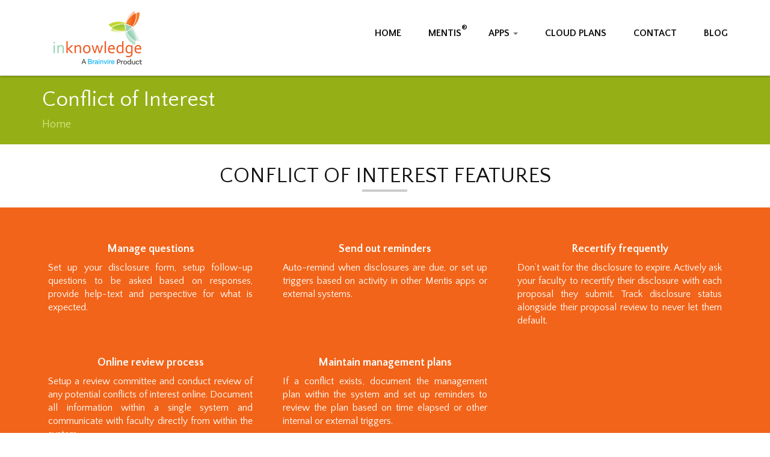

--- FILE ---
content_type: text/html; charset=UTF-8
request_url: https://www.inknowledge.com/conflict-of-interest/
body_size: 12355
content:
<!DOCTYPE html>
<html lang="en-US">
<head>
	<meta charset="UTF-8">
	<meta name="viewport" content="width=device-width, initial-scale=1">
	<link rel="profile" href="http://gmpg.org/xfn/11">
	<link rel="pingback" href="">
	<!-- Google Tag Manager -->
<script>(function(w,d,s,l,i){w[l]=w[l]||[];w[l].push({'gtm.start':
new Date().getTime(),event:'gtm.js'});var f=d.getElementsByTagName(s)[0],
j=d.createElement(s),dl=l!='dataLayer'?'&l='+l:'';j.async=true;j.src=
'https://www.googletagmanager.com/gtm.js?id='+i+dl;f.parentNode.insertBefore(j,f);
})(window,document,'script','dataLayer','GTM-NTVM9VR');</script>
<!-- End Google Tag Manager -->
<!-- Google Tag Manager (noscript) -->

	<meta name='robots' content='index, follow, max-image-preview:large, max-snippet:-1, max-video-preview:-1' />
	<style>img:is([sizes="auto" i], [sizes^="auto," i]) { contain-intrinsic-size: 3000px 1500px }</style>
	
	<!-- This site is optimized with the Yoast SEO plugin v26.3 - https://yoast.com/wordpress/plugins/seo/ -->
	<title>Conflict of interest management system - Inknowledge.com</title>
	<meta name="description" content="Conflict of Interest management system helps to review faculty&#039;s conflict of interest with each activity, automates conflict of interest disclosure." />
	<link rel="canonical" href="https://www.inknowledge.com/conflict-of-interest/" />
	<meta property="og:locale" content="en_US" />
	<meta property="og:type" content="article" />
	<meta property="og:title" content="Conflict of interest management system - Inknowledge.com" />
	<meta property="og:description" content="Conflict of Interest management system helps to review faculty&#039;s conflict of interest with each activity, automates conflict of interest disclosure." />
	<meta property="og:url" content="https://www.inknowledge.com/conflict-of-interest/" />
	<meta property="og:site_name" content="Inknowledge" />
	<meta property="article:modified_time" content="2018-07-12T14:19:48+00:00" />
	<meta name="twitter:card" content="summary_large_image" />
	<meta name="twitter:label1" content="Est. reading time" />
	<meta name="twitter:data1" content="1 minute" />
	<script type="application/ld+json" class="yoast-schema-graph">{"@context":"https://schema.org","@graph":[{"@type":"WebPage","@id":"https://www.inknowledge.com/conflict-of-interest/","url":"https://www.inknowledge.com/conflict-of-interest/","name":"Conflict of interest management system - Inknowledge.com","isPartOf":{"@id":"https://www.inknowledge.com/#website"},"datePublished":"2018-05-30T04:59:24+00:00","dateModified":"2018-07-12T14:19:48+00:00","description":"Conflict of Interest management system helps to review faculty's conflict of interest with each activity, automates conflict of interest disclosure.","breadcrumb":{"@id":"https://www.inknowledge.com/conflict-of-interest/#breadcrumb"},"inLanguage":"en-US","potentialAction":[{"@type":"ReadAction","target":["https://www.inknowledge.com/conflict-of-interest/"]}]},{"@type":"BreadcrumbList","@id":"https://www.inknowledge.com/conflict-of-interest/#breadcrumb","itemListElement":[{"@type":"ListItem","position":1,"name":"Home","item":"https://www.inknowledge.com/"},{"@type":"ListItem","position":2,"name":"conflict-of-interest"}]},{"@type":"WebSite","@id":"https://www.inknowledge.com/#website","url":"https://www.inknowledge.com/","name":"Inknowledge","description":"","publisher":{"@id":"https://www.inknowledge.com/#organization"},"potentialAction":[{"@type":"SearchAction","target":{"@type":"EntryPoint","urlTemplate":"https://www.inknowledge.com/?s={search_term_string}"},"query-input":{"@type":"PropertyValueSpecification","valueRequired":true,"valueName":"search_term_string"}}],"inLanguage":"en-US"},{"@type":"Organization","@id":"https://www.inknowledge.com/#organization","name":"Inknowledge","url":"https://www.inknowledge.com/","logo":{"@type":"ImageObject","inLanguage":"en-US","@id":"https://www.inknowledge.com/#/schema/logo/image/","url":"https://www.inknowledge.com/wp-content/uploads/2018/12/logo-2.png","contentUrl":"https://www.inknowledge.com/wp-content/uploads/2018/12/logo-2.png","width":186,"height":95,"caption":"Inknowledge"},"image":{"@id":"https://www.inknowledge.com/#/schema/logo/image/"}}]}</script>
	<!-- / Yoast SEO plugin. -->


<link rel='dns-prefetch' href='//fonts.googleapis.com' />
<link rel="alternate" type="application/rss+xml" title="Inknowledge &raquo; Feed" href="https://www.inknowledge.com/feed/" />
<link rel="alternate" type="application/rss+xml" title="Inknowledge &raquo; Comments Feed" href="https://www.inknowledge.com/comments/feed/" />
<script type="text/javascript">
/* <![CDATA[ */
window._wpemojiSettings = {"baseUrl":"https:\/\/s.w.org\/images\/core\/emoji\/16.0.1\/72x72\/","ext":".png","svgUrl":"https:\/\/s.w.org\/images\/core\/emoji\/16.0.1\/svg\/","svgExt":".svg","source":{"concatemoji":"https:\/\/www.inknowledge.com\/wp-includes\/js\/wp-emoji-release.min.js"}};
/*! This file is auto-generated */
!function(s,n){var o,i,e;function c(e){try{var t={supportTests:e,timestamp:(new Date).valueOf()};sessionStorage.setItem(o,JSON.stringify(t))}catch(e){}}function p(e,t,n){e.clearRect(0,0,e.canvas.width,e.canvas.height),e.fillText(t,0,0);var t=new Uint32Array(e.getImageData(0,0,e.canvas.width,e.canvas.height).data),a=(e.clearRect(0,0,e.canvas.width,e.canvas.height),e.fillText(n,0,0),new Uint32Array(e.getImageData(0,0,e.canvas.width,e.canvas.height).data));return t.every(function(e,t){return e===a[t]})}function u(e,t){e.clearRect(0,0,e.canvas.width,e.canvas.height),e.fillText(t,0,0);for(var n=e.getImageData(16,16,1,1),a=0;a<n.data.length;a++)if(0!==n.data[a])return!1;return!0}function f(e,t,n,a){switch(t){case"flag":return n(e,"\ud83c\udff3\ufe0f\u200d\u26a7\ufe0f","\ud83c\udff3\ufe0f\u200b\u26a7\ufe0f")?!1:!n(e,"\ud83c\udde8\ud83c\uddf6","\ud83c\udde8\u200b\ud83c\uddf6")&&!n(e,"\ud83c\udff4\udb40\udc67\udb40\udc62\udb40\udc65\udb40\udc6e\udb40\udc67\udb40\udc7f","\ud83c\udff4\u200b\udb40\udc67\u200b\udb40\udc62\u200b\udb40\udc65\u200b\udb40\udc6e\u200b\udb40\udc67\u200b\udb40\udc7f");case"emoji":return!a(e,"\ud83e\udedf")}return!1}function g(e,t,n,a){var r="undefined"!=typeof WorkerGlobalScope&&self instanceof WorkerGlobalScope?new OffscreenCanvas(300,150):s.createElement("canvas"),o=r.getContext("2d",{willReadFrequently:!0}),i=(o.textBaseline="top",o.font="600 32px Arial",{});return e.forEach(function(e){i[e]=t(o,e,n,a)}),i}function t(e){var t=s.createElement("script");t.src=e,t.defer=!0,s.head.appendChild(t)}"undefined"!=typeof Promise&&(o="wpEmojiSettingsSupports",i=["flag","emoji"],n.supports={everything:!0,everythingExceptFlag:!0},e=new Promise(function(e){s.addEventListener("DOMContentLoaded",e,{once:!0})}),new Promise(function(t){var n=function(){try{var e=JSON.parse(sessionStorage.getItem(o));if("object"==typeof e&&"number"==typeof e.timestamp&&(new Date).valueOf()<e.timestamp+604800&&"object"==typeof e.supportTests)return e.supportTests}catch(e){}return null}();if(!n){if("undefined"!=typeof Worker&&"undefined"!=typeof OffscreenCanvas&&"undefined"!=typeof URL&&URL.createObjectURL&&"undefined"!=typeof Blob)try{var e="postMessage("+g.toString()+"("+[JSON.stringify(i),f.toString(),p.toString(),u.toString()].join(",")+"));",a=new Blob([e],{type:"text/javascript"}),r=new Worker(URL.createObjectURL(a),{name:"wpTestEmojiSupports"});return void(r.onmessage=function(e){c(n=e.data),r.terminate(),t(n)})}catch(e){}c(n=g(i,f,p,u))}t(n)}).then(function(e){for(var t in e)n.supports[t]=e[t],n.supports.everything=n.supports.everything&&n.supports[t],"flag"!==t&&(n.supports.everythingExceptFlag=n.supports.everythingExceptFlag&&n.supports[t]);n.supports.everythingExceptFlag=n.supports.everythingExceptFlag&&!n.supports.flag,n.DOMReady=!1,n.readyCallback=function(){n.DOMReady=!0}}).then(function(){return e}).then(function(){var e;n.supports.everything||(n.readyCallback(),(e=n.source||{}).concatemoji?t(e.concatemoji):e.wpemoji&&e.twemoji&&(t(e.twemoji),t(e.wpemoji)))}))}((window,document),window._wpemojiSettings);
/* ]]> */
</script>
<link rel='stylesheet' id='cf7ic_style-css' href='https://www.inknowledge.com/wp-content/plugins/contact-form-7-image-captcha/css/cf7ic-style.css' type='text/css' media='all' />
<style id='wp-emoji-styles-inline-css' type='text/css'>

	img.wp-smiley, img.emoji {
		display: inline !important;
		border: none !important;
		box-shadow: none !important;
		height: 1em !important;
		width: 1em !important;
		margin: 0 0.07em !important;
		vertical-align: -0.1em !important;
		background: none !important;
		padding: 0 !important;
	}
</style>
<link rel='stylesheet' id='wp-block-library-css' href='https://www.inknowledge.com/wp-includes/css/dist/block-library/style.min.css' type='text/css' media='all' />
<style id='classic-theme-styles-inline-css' type='text/css'>
/*! This file is auto-generated */
.wp-block-button__link{color:#fff;background-color:#32373c;border-radius:9999px;box-shadow:none;text-decoration:none;padding:calc(.667em + 2px) calc(1.333em + 2px);font-size:1.125em}.wp-block-file__button{background:#32373c;color:#fff;text-decoration:none}
</style>
<style id='global-styles-inline-css' type='text/css'>
:root{--wp--preset--aspect-ratio--square: 1;--wp--preset--aspect-ratio--4-3: 4/3;--wp--preset--aspect-ratio--3-4: 3/4;--wp--preset--aspect-ratio--3-2: 3/2;--wp--preset--aspect-ratio--2-3: 2/3;--wp--preset--aspect-ratio--16-9: 16/9;--wp--preset--aspect-ratio--9-16: 9/16;--wp--preset--color--black: #000000;--wp--preset--color--cyan-bluish-gray: #abb8c3;--wp--preset--color--white: #ffffff;--wp--preset--color--pale-pink: #f78da7;--wp--preset--color--vivid-red: #cf2e2e;--wp--preset--color--luminous-vivid-orange: #ff6900;--wp--preset--color--luminous-vivid-amber: #fcb900;--wp--preset--color--light-green-cyan: #7bdcb5;--wp--preset--color--vivid-green-cyan: #00d084;--wp--preset--color--pale-cyan-blue: #8ed1fc;--wp--preset--color--vivid-cyan-blue: #0693e3;--wp--preset--color--vivid-purple: #9b51e0;--wp--preset--gradient--vivid-cyan-blue-to-vivid-purple: linear-gradient(135deg,rgba(6,147,227,1) 0%,rgb(155,81,224) 100%);--wp--preset--gradient--light-green-cyan-to-vivid-green-cyan: linear-gradient(135deg,rgb(122,220,180) 0%,rgb(0,208,130) 100%);--wp--preset--gradient--luminous-vivid-amber-to-luminous-vivid-orange: linear-gradient(135deg,rgba(252,185,0,1) 0%,rgba(255,105,0,1) 100%);--wp--preset--gradient--luminous-vivid-orange-to-vivid-red: linear-gradient(135deg,rgba(255,105,0,1) 0%,rgb(207,46,46) 100%);--wp--preset--gradient--very-light-gray-to-cyan-bluish-gray: linear-gradient(135deg,rgb(238,238,238) 0%,rgb(169,184,195) 100%);--wp--preset--gradient--cool-to-warm-spectrum: linear-gradient(135deg,rgb(74,234,220) 0%,rgb(151,120,209) 20%,rgb(207,42,186) 40%,rgb(238,44,130) 60%,rgb(251,105,98) 80%,rgb(254,248,76) 100%);--wp--preset--gradient--blush-light-purple: linear-gradient(135deg,rgb(255,206,236) 0%,rgb(152,150,240) 100%);--wp--preset--gradient--blush-bordeaux: linear-gradient(135deg,rgb(254,205,165) 0%,rgb(254,45,45) 50%,rgb(107,0,62) 100%);--wp--preset--gradient--luminous-dusk: linear-gradient(135deg,rgb(255,203,112) 0%,rgb(199,81,192) 50%,rgb(65,88,208) 100%);--wp--preset--gradient--pale-ocean: linear-gradient(135deg,rgb(255,245,203) 0%,rgb(182,227,212) 50%,rgb(51,167,181) 100%);--wp--preset--gradient--electric-grass: linear-gradient(135deg,rgb(202,248,128) 0%,rgb(113,206,126) 100%);--wp--preset--gradient--midnight: linear-gradient(135deg,rgb(2,3,129) 0%,rgb(40,116,252) 100%);--wp--preset--font-size--small: 13px;--wp--preset--font-size--medium: 20px;--wp--preset--font-size--large: 36px;--wp--preset--font-size--x-large: 42px;--wp--preset--spacing--20: 0.44rem;--wp--preset--spacing--30: 0.67rem;--wp--preset--spacing--40: 1rem;--wp--preset--spacing--50: 1.5rem;--wp--preset--spacing--60: 2.25rem;--wp--preset--spacing--70: 3.38rem;--wp--preset--spacing--80: 5.06rem;--wp--preset--shadow--natural: 6px 6px 9px rgba(0, 0, 0, 0.2);--wp--preset--shadow--deep: 12px 12px 50px rgba(0, 0, 0, 0.4);--wp--preset--shadow--sharp: 6px 6px 0px rgba(0, 0, 0, 0.2);--wp--preset--shadow--outlined: 6px 6px 0px -3px rgba(255, 255, 255, 1), 6px 6px rgba(0, 0, 0, 1);--wp--preset--shadow--crisp: 6px 6px 0px rgba(0, 0, 0, 1);}:where(.is-layout-flex){gap: 0.5em;}:where(.is-layout-grid){gap: 0.5em;}body .is-layout-flex{display: flex;}.is-layout-flex{flex-wrap: wrap;align-items: center;}.is-layout-flex > :is(*, div){margin: 0;}body .is-layout-grid{display: grid;}.is-layout-grid > :is(*, div){margin: 0;}:where(.wp-block-columns.is-layout-flex){gap: 2em;}:where(.wp-block-columns.is-layout-grid){gap: 2em;}:where(.wp-block-post-template.is-layout-flex){gap: 1.25em;}:where(.wp-block-post-template.is-layout-grid){gap: 1.25em;}.has-black-color{color: var(--wp--preset--color--black) !important;}.has-cyan-bluish-gray-color{color: var(--wp--preset--color--cyan-bluish-gray) !important;}.has-white-color{color: var(--wp--preset--color--white) !important;}.has-pale-pink-color{color: var(--wp--preset--color--pale-pink) !important;}.has-vivid-red-color{color: var(--wp--preset--color--vivid-red) !important;}.has-luminous-vivid-orange-color{color: var(--wp--preset--color--luminous-vivid-orange) !important;}.has-luminous-vivid-amber-color{color: var(--wp--preset--color--luminous-vivid-amber) !important;}.has-light-green-cyan-color{color: var(--wp--preset--color--light-green-cyan) !important;}.has-vivid-green-cyan-color{color: var(--wp--preset--color--vivid-green-cyan) !important;}.has-pale-cyan-blue-color{color: var(--wp--preset--color--pale-cyan-blue) !important;}.has-vivid-cyan-blue-color{color: var(--wp--preset--color--vivid-cyan-blue) !important;}.has-vivid-purple-color{color: var(--wp--preset--color--vivid-purple) !important;}.has-black-background-color{background-color: var(--wp--preset--color--black) !important;}.has-cyan-bluish-gray-background-color{background-color: var(--wp--preset--color--cyan-bluish-gray) !important;}.has-white-background-color{background-color: var(--wp--preset--color--white) !important;}.has-pale-pink-background-color{background-color: var(--wp--preset--color--pale-pink) !important;}.has-vivid-red-background-color{background-color: var(--wp--preset--color--vivid-red) !important;}.has-luminous-vivid-orange-background-color{background-color: var(--wp--preset--color--luminous-vivid-orange) !important;}.has-luminous-vivid-amber-background-color{background-color: var(--wp--preset--color--luminous-vivid-amber) !important;}.has-light-green-cyan-background-color{background-color: var(--wp--preset--color--light-green-cyan) !important;}.has-vivid-green-cyan-background-color{background-color: var(--wp--preset--color--vivid-green-cyan) !important;}.has-pale-cyan-blue-background-color{background-color: var(--wp--preset--color--pale-cyan-blue) !important;}.has-vivid-cyan-blue-background-color{background-color: var(--wp--preset--color--vivid-cyan-blue) !important;}.has-vivid-purple-background-color{background-color: var(--wp--preset--color--vivid-purple) !important;}.has-black-border-color{border-color: var(--wp--preset--color--black) !important;}.has-cyan-bluish-gray-border-color{border-color: var(--wp--preset--color--cyan-bluish-gray) !important;}.has-white-border-color{border-color: var(--wp--preset--color--white) !important;}.has-pale-pink-border-color{border-color: var(--wp--preset--color--pale-pink) !important;}.has-vivid-red-border-color{border-color: var(--wp--preset--color--vivid-red) !important;}.has-luminous-vivid-orange-border-color{border-color: var(--wp--preset--color--luminous-vivid-orange) !important;}.has-luminous-vivid-amber-border-color{border-color: var(--wp--preset--color--luminous-vivid-amber) !important;}.has-light-green-cyan-border-color{border-color: var(--wp--preset--color--light-green-cyan) !important;}.has-vivid-green-cyan-border-color{border-color: var(--wp--preset--color--vivid-green-cyan) !important;}.has-pale-cyan-blue-border-color{border-color: var(--wp--preset--color--pale-cyan-blue) !important;}.has-vivid-cyan-blue-border-color{border-color: var(--wp--preset--color--vivid-cyan-blue) !important;}.has-vivid-purple-border-color{border-color: var(--wp--preset--color--vivid-purple) !important;}.has-vivid-cyan-blue-to-vivid-purple-gradient-background{background: var(--wp--preset--gradient--vivid-cyan-blue-to-vivid-purple) !important;}.has-light-green-cyan-to-vivid-green-cyan-gradient-background{background: var(--wp--preset--gradient--light-green-cyan-to-vivid-green-cyan) !important;}.has-luminous-vivid-amber-to-luminous-vivid-orange-gradient-background{background: var(--wp--preset--gradient--luminous-vivid-amber-to-luminous-vivid-orange) !important;}.has-luminous-vivid-orange-to-vivid-red-gradient-background{background: var(--wp--preset--gradient--luminous-vivid-orange-to-vivid-red) !important;}.has-very-light-gray-to-cyan-bluish-gray-gradient-background{background: var(--wp--preset--gradient--very-light-gray-to-cyan-bluish-gray) !important;}.has-cool-to-warm-spectrum-gradient-background{background: var(--wp--preset--gradient--cool-to-warm-spectrum) !important;}.has-blush-light-purple-gradient-background{background: var(--wp--preset--gradient--blush-light-purple) !important;}.has-blush-bordeaux-gradient-background{background: var(--wp--preset--gradient--blush-bordeaux) !important;}.has-luminous-dusk-gradient-background{background: var(--wp--preset--gradient--luminous-dusk) !important;}.has-pale-ocean-gradient-background{background: var(--wp--preset--gradient--pale-ocean) !important;}.has-electric-grass-gradient-background{background: var(--wp--preset--gradient--electric-grass) !important;}.has-midnight-gradient-background{background: var(--wp--preset--gradient--midnight) !important;}.has-small-font-size{font-size: var(--wp--preset--font-size--small) !important;}.has-medium-font-size{font-size: var(--wp--preset--font-size--medium) !important;}.has-large-font-size{font-size: var(--wp--preset--font-size--large) !important;}.has-x-large-font-size{font-size: var(--wp--preset--font-size--x-large) !important;}
:where(.wp-block-post-template.is-layout-flex){gap: 1.25em;}:where(.wp-block-post-template.is-layout-grid){gap: 1.25em;}
:where(.wp-block-columns.is-layout-flex){gap: 2em;}:where(.wp-block-columns.is-layout-grid){gap: 2em;}
:root :where(.wp-block-pullquote){font-size: 1.5em;line-height: 1.6;}
</style>
<link rel='stylesheet' id='contact-form-7-css' href='https://www.inknowledge.com/wp-content/plugins/contact-form-7/includes/css/styles.css' type='text/css' media='all' />
<link rel='stylesheet' id='icomoon-css' href='https://www.inknowledge.com/wp-content/themes/ultrabootstrap/css/icomoon.css' type='text/css' media='all' />
<link rel='stylesheet' id='ultrabootstrap-bootstrap-css' href='https://www.inknowledge.com/wp-content/themes/ultrabootstrap/css/bootstrap.css' type='text/css' media='all' />
<link rel='stylesheet' id='ultrabootstrap-fontawesome-css' href='https://www.inknowledge.com/wp-content/themes/ultrabootstrap/css/font-awesome.css' type='text/css' media='all' />
<link rel='stylesheet' id='ultrabootstrap-googlefonts-css' href='//fonts.googleapis.com/css?family=Roboto%3A400%2C300%2C700' type='text/css' media='all' />
<link rel='stylesheet' id='main-css' href='https://www.inknowledge.com/wp-content/themes/ultrabootstrap/css/main.css' type='text/css' media='all' />
<link rel='stylesheet' id='custom-css' href='https://www.inknowledge.com/wp-content/themes/ultrabootstrap/css/custom.css' type='text/css' media='all' />
<link rel='stylesheet' id='fancybox-css' href='https://www.inknowledge.com/wp-content/themes/ultrabootstrap/css/jquery.fancybox.css' type='text/css' media='all' />
<script type="text/javascript" src="https://www.inknowledge.com/wp-includes/js/jquery/jquery.min.js" id="jquery-core-js"></script>
<script type="text/javascript" src="https://www.inknowledge.com/wp-includes/js/jquery/jquery-migrate.min.js" id="jquery-migrate-js"></script>
<link rel="https://api.w.org/" href="https://www.inknowledge.com/wp-json/" /><link rel="alternate" title="JSON" type="application/json" href="https://www.inknowledge.com/wp-json/wp/v2/pages/68" /><link rel="EditURI" type="application/rsd+xml" title="RSD" href="https://www.inknowledge.com/xmlrpc.php?rsd" />
<link rel='shortlink' href='https://www.inknowledge.com/?p=68' />
<link rel="alternate" title="oEmbed (JSON)" type="application/json+oembed" href="https://www.inknowledge.com/wp-json/oembed/1.0/embed?url=https%3A%2F%2Fwww.inknowledge.com%2Fconflict-of-interest%2F" />
<link rel="alternate" title="oEmbed (XML)" type="text/xml+oembed" href="https://www.inknowledge.com/wp-json/oembed/1.0/embed?url=https%3A%2F%2Fwww.inknowledge.com%2Fconflict-of-interest%2F&#038;format=xml" />
<style type="text/css">.recentcomments a{display:inline !important;padding:0 !important;margin:0 !important;}</style><link rel="icon" href="https://www.inknowledge.com/wp-content/uploads/2018/07/cropped-logoink-32x32.jpg" sizes="32x32" />
<link rel="icon" href="https://www.inknowledge.com/wp-content/uploads/2018/07/cropped-logoink-192x192.jpg" sizes="192x192" />
<link rel="apple-touch-icon" href="https://www.inknowledge.com/wp-content/uploads/2018/07/cropped-logoink-180x180.jpg" />
<meta name="msapplication-TileImage" content="https://www.inknowledge.com/wp-content/uploads/2018/07/cropped-logoink-270x270.jpg" />
	   
</head>


<body class="wp-singular page-template page-template-fullwidth page-template-fullwidth-php page page-id-68 wp-custom-logo wp-theme-ultrabootstrap">
<a href="#main-content" class="skip-link btn btn-sm btn-ink">Skip to main content</a>
<!-- Google Tag Manager (noscript) -->
<noscript><iframe src="https://www.googletagmanager.com/ns.html?id=GTM-NTVM9VR"
height="0" width="0" style="display:none;visibility:hidden"></iframe></noscript>
<!-- End Google Tag Manager (noscript) -->

<header>	
<section class="logo-menu">




	
	<nav class="navbar navbar-default navbar-fixed-top">
		<div class="container">
			<div class="row">
					<!-- Brand and toggle get grouped for better mobile display -->
				    <div class="navbar-header">
				      	<button type="button" class="navbar-toggle collapsed" data-toggle="collapse" data-target="#bs-example-navbar-collapse-1">
					        <span class="sr-only">Toggle navigation</span>
					        <span class="icon-bar"></span>
					        <span class="icon-bar"></span>
					        <span class="icon-bar"></span>
				      	</button>
				      	<div class="logo-tag1">
				      		
				      			<a href="https://www.inknowledge.com/" class="custom-logo-link" rel="home"><img width="186" height="95" src="https://www.inknowledge.com/wp-content/uploads/2018/12/logo-2.png" class="custom-logo" alt="Inknowledge" decoding="async" /></a></a>                     
      						
      					</div>
				    </div>

					<!-- Collect the nav links, forms, and other content for toggling -->
					<div class="collapse navbar-collapse" id="bs-example-navbar-collapse-1">
						<form  class="navbar-form navbar-right" role="search">
							<ul class="nav pull-right">
								<div class="main-search">
									<button class="btn btn-search" type="button" data-toggle="collapse" data-target="#collapseExample" aria-expanded="false" aria-controls="collapseExample">
									  <i class="fa fa-search"></i>
									</button>
									<div class="search-box collapse" id="collapseExample">
											<div class="well search-well">
										    <form method="get" action="https://www.inknowledge.com/">
                          						<input type="text" class="form-control" placeholder="Search a Keyword" value="" name="s">
                          					</form>
											</div>
									</div>
								</div>
							</ul>
						</form>
  							
						<div class="menu-main-menu-container"><ul id="menu-main-menu" class="nav navbar-nav navbar-right"><li id="menu-item-117" class="menu-item menu-item-type-post_type menu-item-object-page menu-item-home menu-item-117"><a  title="HOME" href="https://www.inknowledge.com/" role="button">HOME</a></li>
<li id="menu-item-116" class="menu-item menu-item-type-custom menu-item-object-custom menu-item-116"><a  title="MENTIS" href="/#mentis" role="button">MENTIS</a></li>
<li id="menu-item-91" class="menu-item menu-item-type-custom menu-item-object-custom current-menu-ancestor current-menu-parent menu-item-has-children menu-item-91 dropdown"><a  title="APPS" href="#" role="button">APPS <span class="caret"></span></a>
<ul role="menu" class=" dropdown-menu">
	<li id="menu-item-170" class="iconicon ico-list menu-item menu-item-type-custom menu-item-object-custom menu-item-170"><a  title="View all apps" href="/#apps" role="button">View all apps</a></li>
	<li id="menu-item-18" class="iconicon ico-profile menu-item menu-item-type-post_type menu-item-object-page menu-item-18"><a  title="profiles" href="https://www.inknowledge.com/profiles/" role="button">profiles</a></li>
	<li id="menu-item-174" class="iconicon ico-file-check menu-item menu-item-type-post_type menu-item-object-page menu-item-174"><a  title="E-Learning Compliance (ELC)" href="https://www.inknowledge.com/elc/" role="button">E-Learning Compliance (ELC)</a></li>
	<li id="menu-item-159" class="iconicon ico-graduation menu-item menu-item-type-post_type menu-item-object-page menu-item-159"><a  title="mentor-track" href="https://www.inknowledge.com/mentor-track/" role="button">mentor-track</a></li>
	<li id="menu-item-88" class="iconicon ico-coins menu-item menu-item-type-post_type menu-item-object-page menu-item-88"><a  title="grant-management" href="https://www.inknowledge.com/grant-management/" role="button">grant-management</a></li>
	<li id="menu-item-87" class="iconicon ico-balance menu-item menu-item-type-post_type menu-item-object-page current-menu-item page_item page-item-68 current_page_item menu-item-87 active"><a  title="conflict-of-interest" href="https://www.inknowledge.com/conflict-of-interest/" role="button">conflict-of-interest</a></li>
</ul>
</li>
<li id="menu-item-50" class="menu-item menu-item-type-post_type menu-item-object-page menu-item-50"><a  title="CLOUD PLANS" href="https://www.inknowledge.com/cloud-plans/" role="button">CLOUD PLANS</a></li>
<li id="menu-item-95" class="menu-item menu-item-type-post_type menu-item-object-page menu-item-95"><a  title="CONTACT" href="https://www.inknowledge.com/contact/" role="button">CONTACT</a></li>
<li id="menu-item-272" class="menu-item menu-item-type-post_type menu-item-object-page menu-item-272"><a  title="BLOG" href="https://www.inknowledge.com/blog/" role="button">BLOG</a></li>
</ul></div>						<!--<div><a href= "">Scheduled a Demo</a></div> -->
				    </div> <!-- /.end of collaspe navbar-collaspe -->
				</div>
	</div> <!-- /.end of container -->
	</nav>
</section> <!-- /.end of section -->
</header>

<main role="main" aria-label="Main content" id="main-content"><div class="spacer">
<!-- <div class="container"> -->
<section class="page-section">
          
      <div class=" detail-content">
            
                                
<div class="page-title">
	<h1>conflict-of-interest</h1>
</div>

<div class="single-post">
	<div class="post-content">

		       

		<article>
			<header id="page-header">
<div class="container">
<h1>Conflict of Interest</h1>
<ul class="breadcrumb">
<li><a href="/">Home</a></li>
</ul>
</div>
</header>
<div>
<h2 class="headline app-headline">Conflict of Interest Features</h2>
<div class="app-feature-wrapper coi-feature-wrapper">
<div id="app-feature-container" class="container section-separator">
<div class="row">
<div class="col-md-4 feature-content">
<h4 class="text-center feature-heading"><strong>Manage questions</strong></h4>
<p>Set up your disclosure form, setup follow-up questions to be asked based on responses, provide help-text and perspective for what is expected.</p>
</div>
<div class="col-md-4 feature-content">
<h4 class="text-center feature-heading"><strong>Send out reminders</strong></h4>
<p>Auto-remind when disclosures are due, or set up triggers based on activity in other Mentis apps or external systems.</p>
</div>
<div class="col-md-4 feature-content">
<h4 class="text-center feature-heading"><strong>Recertify frequently</strong></h4>
<p>Don’t wait for the disclosure to expire. Actively ask your faculty to recertify their disclosure with each proposal they submit. Track disclosure status alongside their proposal review to never let them default.</p>
</div>
</div>
<div class="row app-feature-list-separator">
<div class="col-md-4 feature-content">
<h4 class="text-center feature-heading"><strong>Online review process</strong></h4>
<p>Setup a review committee and conduct review of any potential conflicts of interest online. Document all information within a single system and communicate with faculty directly from within the system.</p>
</div>
<div class="col-md-4 feature-content">
<h4 class="text-center feature-heading"><strong>Maintain management plans</strong></h4>
<p>If a conflict exists, document the management plan within the system and set up reminders to review the plan based on time elapsed or other internal or external triggers.</p>
</div>
</div>
</div>
<div class="app-contact-wrapper"></div>
</div>
</div>
<div id="coi-pricing-wrapper">
<div class="container section-separator">
<h2 class="headline">Conflict of Interest Plans &amp; Pricing</h2>
</div>
<div id="overall-pricing-wrapper" class="container">
<div class="row">
<div class="col-md-3 col-md-offset-1">
<div class="pricing-column">
<div class="pricing-head"><i class="ico-paper-plane icon-plan"></i></p>
<h2>Starter</h2>
</div>
<p>A free plan to get you started with the Profiles App</p>
<div class="pricing-amount-wrapper">
<h3 class="pricing-amount">$0</h3>
</div>
<div>
<ul class="feature-check">
<li>Not available under this plan</li>
</ul>
</div>
</div>
</div>
<div class="col-md-3">
<div class="popular-plan">
<p class="text-center">Most popular</p>
</div>
<div class="pricing-column">
<div class="pricing-head"><i class="ico-airplane icon-plan"></i></p>
<h2>Plus</h2>
</div>
<p>A scalable solution with custom domain and shared support services</p>
<div class="pricing-amount-wrapper">
<p>Contact for Quote</p>
</div>
<p><a class="btn btn-primary btn-contact-us" href="https://www.inknowledge.com/contact/">Contact Us</a></p>
<div>
<ul class="feature-check">
<li>Custom Domain</li>
<li>Service Desk</li>
<li>Full-featured Reports</li>
</ul>
</div>
</div>
</div>
<div class="col-md-3">
<div class="pricing-column">
<div class="pricing-head"><i class="ico-rocket icon-plan"></i></p>
<h2>Premium</h2>
</div>
<p>Works best with multiple apps and provides dedicated server and premium support</p>
<div class="pricing-amount-wrapper">
<p>Contact for Quote</p>
</div>
<p><a class="btn btn-primary btn-contact-us" href="https://www.inknowledge.com/contact/">Contact Us</a></p>
<div>
<ul class="feature-check">
<li>All features of Plus plan plus</li>
<li>Dedicated Server</li>
<li>Named Support</li>
<li>Support for in-house database</li>
</ul>
</div>
</div>
</div>
</div>
</div>
</div>
					</article> <!-- /.end of article -->
	</div>


</div>


<div class="entry-meta">
	</div><!-- .entry-meta -->   

               

              	<div id="comments" class="comments-area">
		
		
		
			</div><!-- #comments -->         

          </div> <!-- /.end of detail-content -->

  
</section><!-- /.end of section -->
<!-- </div> -->
</div>

		<!-- Tab to top scrolling -->
		<!-- <div class="scroll-top-wrapper up"> <span class="scroll-top-inner">
  			<i class="asd"></i>
    		</span>
    	</div>  -->
		<section class="footers">
		<div class="container footers">
        <div class="row">
            
            <?php//dynamic_sidebar( 'footer-2' ); ?>
                                </div>
    </div>
		</section>
		</main>
		<footer id="footer">
    <div class="container footer-content">
        <div class="row">
            <div class="col-md-4">
                <a class="blog-link" href="https://www.inknowledge.com/product-updates">Latest from the Product Updates</a>
                <ul class="list-unstyled">
                    <ul class="list-unstyled blog-feeds">
                                                           							<li>
								<a href="https://www.inknowledge.com/product-updates/elc-2-9-7-generally-available/" title="ELC 2.9.7 generally available">
								<strong>ELC 2.9.7 generally available</strong></a>
								<span class="blog-excerpt"><p>
									<p>Don’t let the short list of upgrades listed below fool you. They may be few in number but they pack plenty. Allow everyone to see documents associated with programs Allow documents to be added to courses under a program and allow users to see all documents for the course at a single location Update Admin [&hellip;]</p>
<a href="https://www.inknowledge.com/product-updates/elc-2-9-7-generally-available/">… Continue reading</a></p>
								</span>
							</li>
						                                                    </ul>
                </ul>
                <br>
				
               								<div class="textwidget"><ul class="list-inline">
<li><a href="https://www.facebook.com/InknowledgeInc" target="_blank" class="social facebook" aria-label="facebook (opens in a new tab)"
></a></li>
<li><a href="https://twitter.com/InknowledgeCo" target="_blank" class="social twitter" aria-label="twitter (opens in a new tab)"
></a></li>
<li><a href="https://www.linkedin.com/company/inknowledge-inc-/" target="_blank" class="social linkedin fa fa-linkedin" aria-label="linkedin (opens in a new tab)"
></a></li>
</ul>
<ul class="list-unstyled">
<li><a href="/about">About Inknowledge</a></li>
</ul>
</div>
						            </div>
			<div class="col-md-4">
                <a class="blog-link" href="https://www.inknowledge.com/blog">Latest from the Blogs</a>
                <ul class="list-unstyled">
                    <ul class="list-unstyled blog-feeds">
                                                           							<li>
								<a href="https://www.inknowledge.com/blog/the-journey-of-mentis/" title="The Journey of Mentis®">
								<strong>The Journey of Mentis®</strong></a>
								<span class="blog-excerpt"><p>
									<p>I consider myself privileged! Not everyone gets the opportunity to transform an idea into reality. More than a decade ago, while working as a graduate research assistant at the Office of Research at UT Arlington, I was tasked to put together a database of faculty expertise. I was asked “Can we have a searchable internal database to [&hellip;]</p>
<a href="https://www.inknowledge.com/blog/the-journey-of-mentis/">… Continue reading</a></p>
								</span>
							</li>
						                                                    </ul>
                </ul>
                <br>
				
            
            </div>
            <div class="col-md-4" id="contact">
												<div class="textwidget"><p>&nbsp;</p>
<div class="contact-address">
<div class="mail">
<p><a class="ico-mail" href="mailto:sales@inknowledge.com"> sales@inknowledge.com</a></p>
</div>
<div class="address">
<p><strong>USA, Chicago</strong><br />
1255 S State St. # 906,<br />
Chicago, IL 60605,<br />
USA</p>
</div>
</div>
<p><a id="contact-us" class="btn-ink btn-lg btn-ink-animate" href="/contact">Contact Us</a></p>
</div>
						            </div>
        </div>
    </div>
    <div id="copyright">
        <div class="container">
            <div class="row">
               	<div class="row">
               
                  <div class="col-md-6 col-sm-	6">		
                  	<div class="textwidget"><p><span class="copyright-text">© 2013-2026 Inknowledge<sup>®</sup>, Inc. Powered by <a style="color: #fff; font-weight: bold;" href="https://www.brainvire.com" target="_blank" aria-label="Brainvire (opens in a new tab)" rel="noopener nofollow">Brainvire</a><br>
<sub>Inknowledge and Mentis are trademarks registered in the US Patent and Trademark Office</sub></span></p>
</div>
		</div>				              
                
         <div class="col-md-6 col-sm-6">		
         <div class="textwidget"><ul class="list-inline footer-nav">
<li><a href="https://www.inknowledge.com/sitemap1/">Sitemap</a></li>
<li>|</li>
<li><a href="https://www.inknowledge.com/privacy-policy/">Privacy Policy</a></li>
</ul>
</div>
		</div>				                
            </div>
                   									              
                
                    									                
            </div>
        </div>
    </div>
</footer>
    <div class="fancybox-hidden" style="display: none;">
    
<div id="stickycontactform" class="article-quick StickyContact"><div class="home-sticky-contactform">
<div class="wpcf7 no-js" id="wpcf7-f216-o1" lang="en-US" dir="ltr" data-wpcf7-id="216">
<div class="screen-reader-response"><p role="status" aria-live="polite" aria-atomic="true"></p> <ul></ul></div>
<form action="/conflict-of-interest/#wpcf7-f216-o1" method="post" class="wpcf7-form init" aria-label="Contact form" novalidate="novalidate" data-status="init">
<fieldset class="hidden-fields-container"><input type="hidden" name="_wpcf7" value="216" /><input type="hidden" name="_wpcf7_version" value="6.1.3" /><input type="hidden" name="_wpcf7_locale" value="en_US" /><input type="hidden" name="_wpcf7_unit_tag" value="wpcf7-f216-o1" /><input type="hidden" name="_wpcf7_container_post" value="0" /><input type="hidden" name="_wpcf7_posted_data_hash" value="" />
</fieldset>
<p style="font-weight: bold;margin: 0px;color: #202020;font-size:30px;">Get a Quote
</p>
<p>Submit Below Form to Get a Quote
</p>
<div class="form-group">
	<p><span class="wpcf7-form-control-wrap" data-name="contactname"><input size="40" maxlength="400" class="wpcf7-form-control wpcf7-text wpcf7-validates-as-required form-control input-lg" aria-required="true" aria-invalid="false" placeholder="Name *" value="" type="text" name="contactname" /></span>
	</p>
</div>
<div class="form-group">
	<p><span class="wpcf7-form-control-wrap" data-name="contactemail"><input size="40" maxlength="400" class="wpcf7-form-control wpcf7-email wpcf7-validates-as-required wpcf7-text wpcf7-validates-as-email form-control input-lg" aria-required="true" aria-invalid="false" placeholder="Email Address *" value="" type="email" name="contactemail" /></span>
	</p>
</div>
<div class="form-group">
	<p><span class="wpcf7-form-control-wrap" data-name="phonenumber"><input size="40" maxlength="15" minlength="7" class="wpcf7-form-control wpcf7-tel wpcf7-validates-as-required wpcf7-text wpcf7-validates-as-tel form-control input-lg" aria-required="true" aria-invalid="false" placeholder="Phone Number *" value="" type="tel" name="phonenumber" /></span>
	</p>
</div>
<div class="form-group">
	<p><span class="wpcf7-form-control-wrap" data-name="title"><input size="40" maxlength="400" class="wpcf7-form-control wpcf7-text form-control input-lg" id="titleval" aria-invalid="false" placeholder="Title/Designation" value="" type="text" name="title" /></span>
	</p>
</div>
<div class="form-group">
	<p><span class="wpcf7-form-control-wrap" data-name="organization"><input size="40" maxlength="400" class="wpcf7-form-control wpcf7-text form-control input-lg" id="organaval" aria-invalid="false" placeholder="Organization" value="" type="text" name="organization" /></span>
	</p>
</div>
<div class="form-group">
	<p><span class="wpcf7-form-control-wrap" data-name="Purpose"><select class="wpcf7-form-control wpcf7-select wpcf7-validates-as-required form-control input-lg" aria-required="true" aria-invalid="false" name="Purpose"><option value="General Inquiry">General Inquiry</option><option value="Schedule a Demo">Schedule a Demo</option><option value="Start free trial (in Starter Plan)">Start free trial (in Starter Plan)</option><option value="Interested in Plus Plan">Interested in Plus Plan</option><option value="Interested in Premium Plan">Interested in Premium Plan</option><option value="Learn more about all Plans">Learn more about all Plans</option><option value="Upgrade to Mentis Cloud Plan">Upgrade to Mentis Cloud Plan</option><option value="Other">Other</option></select></span>
	</p>
</div>
<div class="form-group">
	<p><span class="wpcf7-form-control-wrap" data-name="description"><textarea cols="5" rows="5" maxlength="2000" class="wpcf7-form-control wpcf7-textarea form-control input-lg" aria-invalid="false" placeholder="Short query description" name="description"></textarea></span>
	</p>
</div>
<div class="form-group">
	<div class="checkbox">
		<p><label for="receive-updates"><span class="wpcf7-form-control-wrap" data-name="receiveUpdates"><span class="wpcf7-form-control wpcf7-checkbox wpcf7-exclusive-checkbox"><span class="wpcf7-list-item first last"><input type="checkbox" name="receiveUpdates" value="Keep me in the loop" /><span class="wpcf7-list-item-label">Keep me in the loop</span></span></span></span><br />
<small>(Subscription to Blog and Newsletter)</small><br />
</label>
		</p>
	</div>
</div>
<div class="form-group">
	<p><span class="wpcf7-form-control-wrap kc_captcha" data-name="kc_captcha"><span class="wpcf7-form-control wpcf7-radio"><span class="captcha-image" ><span class="cf7ic_instructions">Please prove you are human by selecting the<span> star</span>.</span><label><input aria-label="1" type="radio" name="kc_captcha" value="kc_human" /><svg aria-hidden="true" role="img" xmlns="http://www.w3.org/2000/svg" viewBox="0 0 576 512"><path fill="currentColor" d="M259 18l-65 132-146 22c-26 3-37 36-18 54l106 103-25 146c-5 26 23 46 46 33l131-68 131 68c23 13 51-7 46-33l-25-146 106-103c19-18 8-51-18-54l-146-22-65-132a32 32 0 00-58 0z"/></svg></label><label><input aria-label="2" type="radio" name="kc_captcha" value="bot" /><svg aria-hidden="true" role="img" xmlns="http://www.w3.org/2000/svg" viewBox="0 0 512 512"><path fill="currentColor" d="M512 176a176 176 0 01-209 173l-24 27a24 24 0 01-18 8h-37v40c0 13-11 24-24 24h-40v40c0 13-11 24-24 24H24c-13 0-24-11-24-24v-78c0-6 3-13 7-17l162-162a176 176 0 11343-55zm-176-48a48 48 0 1096 0 48 48 0 00-96 0z"/></svg></label><label><input aria-label="3" type="radio" name="kc_captcha" value="bot" /><svg aria-hidden="true" role="img" xmlns="http://www.w3.org/2000/svg" viewBox="0 0 384 512"><path fill="currentColor" d="M377 375l-83-87h34c21 0 32-25 17-40l-82-88h33c21 0 32-25 18-40L210 8c-10-11-26-11-36 0L70 120c-14 15-3 40 18 40h33l-82 88c-15 15-4 40 17 40h34L7 375c-15 16-4 41 17 41h120c0 33-11 49-34 68-12 9-5 28 10 28h144c15 0 22-19 10-28-20-16-34-32-34-68h120c21 0 32-25 17-41z"/></svg></label>
    </span>
    <span style="display:none">
        <input type="text" name="kc_honeypot">
    </span></span></span>
	</p>
</div>
<div class="form-group">
	<p><input class="wpcf7-form-control wpcf7-submit has-spinner btn btn-lg btn-ink btn-contact customclr" type="submit" value="Submit" />
	</p>
</div><div class="wpcf7-response-output" aria-hidden="true"></div>
</form>
</div>
</div></div>

</div>
 <script>
jQuery(document).ready(function(){
jQuery("#menu-item-116").removeClass("active");
jQuery('#menu-item-117 a').on('click', function () {
        jQuery("#menu-item-116").removeClass("active");
    });
	
	jQuery('#menu-item-116 a').on('click', function () {
   
        jQuery("#menu-item-117").removeClass("active");
		jQuery("#menu-item-116").addClass("active");
    });
});
</script>
 
    <script type="text/javascript">
     jQuery(function () {
    jQuery('input,textarea').focus(function () {
        jQuery(this).data('placeholder', jQuery(this).attr('placeholder'))
               .attr('placeholder', '');
    }).blur(function () {
        jQuery(this).attr('placeholder', jQuery(this).data('placeholder'));
    });
});
</script>

<script>
jQuery(document).ready(function(){
	jQuery("#titleval").keypress(function(e){
 var keyCode = e.which;
 
 /* 
 48-57 - (0-9)Numbers
 65-90 - (A-Z)
 97-122 - (a-z)
 8 - (backspace)
 32 - (space)
 */
 // Not allow special 
 if ( !( (keyCode >= 48 && keyCode <= 57) 
   ||(keyCode >= 65 && keyCode <= 90) 
   || (keyCode >= 97 && keyCode <= 122) ) 
   && keyCode != 8 && keyCode != 32) {
   e.preventDefault();
 }
});
jQuery("#orgval").keypress(function(e){
 var keyCode = e.which;
 
 /* 
 48-57 - (0-9)Numbers
 65-90 - (A-Z)
 97-122 - (a-z)
 8 - (backspace)
 32 - (space)
 */
 // Not allow special 
 if ( !( (keyCode >= 48 && keyCode <= 57) 
   ||(keyCode >= 65 && keyCode <= 90) 
   || (keyCode >= 97 && keyCode <= 122) ) 
   && keyCode != 8 && keyCode != 32) {
   e.preventDefault();
 }
});

	
jQuery('#menu-item-117 a').on('click', function () {
        jQuery("#menu-item-116").removeClass("active");
    });
});


</script>

<script type="text/javascript">
        jQuery(document).ready(function () {
            
          
            
            jQuery('.fancybox').fancybox({
                openSpeed: 250,
              
            });
            
            jQuery('.qickfancybox').fancybox({
                openSpeed: 250,
                wrapCSS    : 'qickcontactclass'
            });


        });
    </script>
	<script>

jQuery(function(){

	jQuery('#titleval123').keyup(function()
	{
		var yourInput = jQuery(this).val();
		re = /[`~!@#$%^&*()_|+\-=?;:'",.<>\{\}\[\]\\\/]/gi;
		var isSplChar = re.test(yourInput);
		if(isSplChar)
		{
			var no_spl_char = yourInput.replace(/[`~!@#$%^&*()_|+\-=?;:'",.<>\{\}\[\]\\\/]/gi, '');
			jQuery(this).val(no_spl_char);
		}
	});
	
	jQuery('#organaval').keyup(function()
	{
		var yourInput1 = jQuery(this).val();
		reo = /[`~!@#$%^&*()_|+\-=?;:'",.<>\{\}\[\]\\\/]/gi;
		var isSplChar1 = reo.test(yourInput1);
		if(isSplChar1)
		{
			var no_spl_char1 = yourInput1.replace(/[`~!@#$%^&*()_|+\-=?;:'",.<>\{\}\[\]\\\/]/gi, '');
			jQuery(this).val(no_spl_char1);
		}
	});

});


</script> 
<!-- <div class="footer-contact">   <a class="qickfancybox" href="#stickycontactform">Get a Quote</a></div> -->
		<script type="speculationrules">
{"prefetch":[{"source":"document","where":{"and":[{"href_matches":"\/*"},{"not":{"href_matches":["\/wp-*.php","\/wp-admin\/*","\/wp-content\/uploads\/*","\/wp-content\/*","\/wp-content\/plugins\/*","\/wp-content\/themes\/ultrabootstrap\/*","\/*\\?(.+)"]}},{"not":{"selector_matches":"a[rel~=\"nofollow\"]"}},{"not":{"selector_matches":".no-prefetch, .no-prefetch a"}}]},"eagerness":"conservative"}]}
</script>
<script type="text/javascript" src="https://www.inknowledge.com/wp-includes/js/dist/hooks.min.js" id="wp-hooks-js"></script>
<script type="text/javascript" src="https://www.inknowledge.com/wp-includes/js/dist/i18n.min.js" id="wp-i18n-js"></script>
<script type="text/javascript" id="wp-i18n-js-after">
/* <![CDATA[ */
wp.i18n.setLocaleData( { 'text direction\u0004ltr': [ 'ltr' ] } );
/* ]]> */
</script>
<script type="text/javascript" src="https://www.inknowledge.com/wp-content/plugins/contact-form-7/includes/swv/js/index.js" id="swv-js"></script>
<script type="text/javascript" id="contact-form-7-js-before">
/* <![CDATA[ */
var wpcf7 = {
    "api": {
        "root": "https:\/\/www.inknowledge.com\/wp-json\/",
        "namespace": "contact-form-7\/v1"
    }
};
/* ]]> */
</script>
<script type="text/javascript" src="https://www.inknowledge.com/wp-content/plugins/contact-form-7/includes/js/index.js" id="contact-form-7-js"></script>
<script type="text/javascript" src="https://www.inknowledge.com/wp-content/themes/ultrabootstrap/js/main.js" id="main-js"></script>
<script type="text/javascript" src="https://www.inknowledge.com/wp-content/themes/ultrabootstrap/js/script.js" id="ultrabootstrap-scripts-js"></script>
<script type="text/javascript" src="https://www.inknowledge.com/wp-content/themes/ultrabootstrap/js/bootstrap.js" id="ultrabootstrap-bootstrap-js"></script>
<script type="text/javascript" src="https://www.inknowledge.com/wp-content/themes/ultrabootstrap/js/custom.js" id="custom_js-js"></script>
<script type="text/javascript" src="https://www.inknowledge.com/wp-content/themes/ultrabootstrap/js/jquery.fancybox.pack.js" id="fancybox_js-js"></script>
	</body>
</html>

--- FILE ---
content_type: text/css
request_url: https://www.inknowledge.com/wp-content/themes/ultrabootstrap/css/icomoon.css
body_size: 13565
content:
@font-face {
    font-family: 'icomoon-ultimate';
    src:url('../fonts/icomoon-ultimate.eot');
    src:url('../fonts/icomoon-ultimate.eot?#iefix') format('embedded-opentype'),
    url('../fonts/icomoon-ultimate.woff') format('woff'),
    url('../fonts/icomoon-ultimate.ttf') format('truetype'),
    url('../fonts/icomoon-ultimate.svg#icomoon-ultimate') format('svg');
    font-weight: normal;
    font-style: normal;
}

/* Use the following CSS code if you want to use data attributes for inserting your icons */
[data-icon]:before {
    font-family: 'icomoon-ultimate';
    content: attr(data-icon);
    speak: none;
    font-weight: normal;
    font-variant: normal;
    text-transform: none;
    line-height: 1;
    -webkit-font-smoothing: antialiased;
}

/* Use the following CSS code if you want to have a class per icon */
/*
Instead of a list of all class selectors,
you can use the generic selector below, but it's slower:
[class*="ico-"] {
*/
.ico-home, .ico-home-2, .ico-home-3, .ico-home-4, .ico-home-5, .ico-home-6, .ico-home-7, .ico-home-8, .ico-home-9, .ico-home-10, .ico-home-11, .ico-newspaper, .ico-pencil, .ico-pencil-2, .ico-pencil-3, .ico-pencil-4, .ico-pencil-5, .ico-pencil-6, .ico-quill, .ico-quill-2, .ico-quill-3, .ico-pen, .ico-pen-2, .ico-pen-3, .ico-pen-4, .ico-pen-5, .ico-marker, .ico-home-12, .ico-marker-2, .ico-blog, .ico-blog-2, .ico-brush, .ico-palette, .ico-palette-2, .ico-eyedropper, .ico-eyedropper-2, .ico-droplet, .ico-droplet-2, .ico-droplet-3, .ico-droplet-4, .ico-paint-format, .ico-paint-format-2, .ico-image, .ico-image-2, .ico-image-3, .ico-images, .ico-image-4, .ico-image-5, .ico-image-6, .ico-images-2, .ico-image-7, .ico-camera, .ico-camera-2, .ico-camera-3, .ico-camera-4, .ico-music, .ico-music-2, .ico-music-3, .ico-music-4, .ico-music-5, .ico-music-6, .ico-piano, .ico-guitar, .ico-headphones, .ico-headphones-2, .ico-play, .ico-play-2, .ico-movie, .ico-movie-2, .ico-movie-3, .ico-film, .ico-film-2, .ico-film-3, .ico-film-4, .ico-camera-5, .ico-camera-6, .ico-camera-7, .ico-camera-8, .ico-camera-9, .ico-dice, .ico-gamepad, .ico-gamepad-2, .ico-gamepad-3, .ico-pacman, .ico-spades, .ico-clubs, .ico-diamonds, .ico-king, .ico-queen, .ico-rock, .ico-bishop, .ico-knight, .ico-pawn, .ico-chess, .ico-bullhorn, .ico-megaphone, .ico-new, .ico-connection, .ico-connection-2, .ico-podcast, .ico-radio, .ico-feed, .ico-connection-3, .ico-radio-2, .ico-podcast-2, .ico-podcast-3, .ico-mic, .ico-mic-2, .ico-mic-3, .ico-mic-4, .ico-mic-5, .ico-book, .ico-book-2, .ico-books, .ico-reading, .ico-library, .ico-library-2, .ico-graduation, .ico-file, .ico-profile, .ico-file-2, .ico-file-3, .ico-file-4, .ico-file-5, .ico-file-6, .ico-files, .ico-file-plus, .ico-file-minus, .ico-file-download, .ico-file-upload, .ico-file-check, .ico-file-remove, .ico-file-7, .ico-file-8, .ico-file-plus-2, .ico-file-minus-2, .ico-file-download-2, .ico-file-upload-2, .ico-file-check-2, .ico-file-remove-2, .ico-file-9, .ico-copy, .ico-copy-2, .ico-copy-3, .ico-copy-4, .ico-paste, .ico-paste-2, .ico-paste-3, .ico-stack, .ico-stack-2, .ico-stack-3, .ico-folder, .ico-folder-download, .ico-folder-upload, .ico-folder-plus, .ico-folder-plus-2, .ico-folder-minus, .ico-folder-minus-2, .ico-folder8, .ico-folder-remove, .ico-folder-2, .ico-folder-open, .ico-folder-3, .ico-folder-4, .ico-folder-plus-3, .ico-folder-minus-3, .ico-folder-plus-4, .ico-folder-remove-2, .ico-folder-download-2, .ico-folder-upload-2, .ico-folder-download-3, .ico-folder-upload-3, .ico-folder-5, .ico-folder-open-2, .ico-folder-6, .ico-folder-open-3, .ico-certificate, .ico-cc, .ico-tag, .ico-tag-2, .ico-tag-3, .ico-tag-4, .ico-tag-5, .ico-tag-6, .ico-tag-7, .ico-tags, .ico-tags-2, .ico-tag-8, .ico-barcode, .ico-barcode-2, .ico-qrcode, .ico-ticket, .ico-cart, .ico-cart-2, .ico-cart-3, .ico-cart-4, .ico-cart-5, .ico-cart-6, .ico-cart-7, .ico-cart-plus, .ico-cart-minus, .ico-cart-add, .ico-cart-remove, .ico-cart-checkout, .ico-cart-remove-2, .ico-basket, .ico-basket-2, .ico-bag, .ico-bag-2, .ico-bag-3, .ico-coin, .ico-coins, .ico-credit, .ico-credit-2, .ico-calculate, .ico-calculate-2, .ico-support, .ico-phone, .ico-phone-2, .ico-phone-3, .ico-phone-4, .ico-contact-add, .ico-contact-remove, .ico-contact-add-2, .ico-contact-remove-2, .ico-call-incoming, .ico-call-outgoing, .ico-phone-5, .ico-phone-6, .ico-phone-hang-up, .ico-phone-hang-up-2, .ico-address-book, .ico-address-book-2, .ico-notebook, .ico-envelop, .ico-envelop-2, .ico-mail-send, .ico-envelop-opened, .ico-envelop-3, .ico-pushpin, .ico-location, .ico-location-2, .ico-location-3, .ico-location-4, .ico-location-5, .ico-location-6, .ico-location-7, .ico-compass, .ico-compass-2, .ico-map, .ico-map-2, .ico-map-3, .ico-map-4, .ico-direction, .ico-history, .ico-history-2, .ico-clock, .ico-clock-2, .ico-clock-3, .ico-clock-4, .ico-watch, .ico-clock-5, .ico-clock-6, .ico-clock-7, .ico-alarm, .ico-alarm-2, .ico-bell, .ico-bell-2, .ico-alarm-plus, .ico-alarm-minus, .ico-alarm-check, .ico-alarm-cancel, .ico-stopwatch, .ico-calendar, .ico-calendar-2, .ico-calendar-3, .ico-calendar-4, .ico-calendar-5, .ico-print, .ico-print-2, .ico-print-3, .ico-mouse, .ico-mouse-2, .ico-mouse-3, .ico-mouse-4, .ico-keyboard, .ico-keyboard-2, .ico-screen, .ico-screen-2, .ico-screen-3, .ico-screen-4, .ico-laptop, .ico-mobile, .ico-mobile-2, .ico-tablet, .ico-mobile-3, .ico-tv, .ico-cabinet, .ico-archive, .ico-drawer, .ico-drawer-2, .ico-drawer-3, .ico-box, .ico-box-add, .ico-box-remove, .ico-download, .ico-upload, .ico-disk, .ico-cd, .ico-storage, .ico-storage-2, .ico-database, .ico-database-2, .ico-database-3, .ico-undo, .ico-redo, .ico-rotate, .ico-rotate-2, .ico-flip, .ico-flip-2, .ico-unite, .ico-subtract, .ico-interset, .ico-exclude, .ico-align-left, .ico-align-center-horizontal, .ico-align-right, .ico-align-top, .ico-align-center-vertical, .ico-align-bottom, .ico-undo-2, .ico-redo-2, .ico-forward, .ico-reply, .ico-reply-2, .ico-bubble, .ico-bubbles, .ico-bubbles-2, .ico-bubble-2, .ico-bubbles-3, .ico-bubbles-4, .ico-bubble-notification, .ico-bubbles-5, .ico-bubbles-6, .ico-bubble-3, .ico-bubble-dots, .ico-bubble-4, .ico-bubble-5, .ico-bubble-dots-2, .ico-bubble-6, .ico-bubble-7, .ico-bubble-8, .ico-bubbles-7, .ico-bubble-9, .ico-bubbles-8, .ico-bubble-10, .ico-bubble-dots-3, .ico-bubble-11, .ico-bubble-12, .ico-bubble-dots-4, .ico-bubble-13, .ico-bubbles-9, .ico-bubbles-10, .ico-bubble-blocked, .ico-bubble-quote, .ico-bubble-user, .ico-bubble-check, .ico-bubble-video-chat, .ico-bubble-link, .ico-bubble-locked, .ico-bubble-star, .ico-bubble-heart, .ico-bubble-paperclip, .ico-bubble-cancel, .ico-bubble-plus, .ico-bubble-minus, .ico-bubble-notification-2, .ico-bubble-trash, .ico-bubble-left, .ico-bubble-right, .ico-bubble-up, .ico-bubble-down, .ico-bubble-first, .ico-bubble-last, .ico-bubble-replu, .ico-bubble-forward, .ico-bubble-reply, .ico-bubble-forward-2, .ico-user, .ico-users, .ico-user-plus, .ico-user-plus-2, .ico-user-minus, .ico-user-minus-2, .ico-user-cancel, .ico-user-block, .ico-users-2, .ico-user-2, .ico-users-3, .ico-user-plus-3, .ico-user-minus-3, .ico-user-cancel-2, .ico-user-block-2, .ico-user-3, .ico-user-4, .ico-user-5, .ico-user-6, .ico-users-4, .ico-user-7, .ico-user-8, .ico-users-5, .ico-vcard, .ico-tshirt, .ico-hanger, .ico-quotes-left, .ico-quotes-right, .ico-quotes-right-2, .ico-quotes-right-3, .ico-busy, .ico-busy-2, .ico-busy-3, .ico-busy-4, .ico-spinner, .ico-spinner-2, .ico-spinner-3, .ico-spinner-4, .ico-spinner-5, .ico-spinner-6, .ico-spinner-7, .ico-spinner-8, .ico-spinner-9, .ico-spinner-10, .ico-spinner-11, .ico-spinner-12, .ico-microscope, .ico-binoculars, .ico-binoculars-2, .ico-search, .ico-search-2, .ico-zoom-in, .ico-zoom-out, .ico-search-3, .ico-search-4, .ico-zoom-in-2, .ico-zoom-out-2, .ico-search-5, .ico-expand, .ico-contract, .ico-scale-up, .ico-scale-down, .ico-expand-2, .ico-contract-2, .ico-scale-up-2, .ico-scale-down-2, .ico-fullscreen, .ico-expand-3, .ico-contract-3, .ico-key, .ico-key-2, .ico-key-3, .ico-key-4, .ico-key-5, .ico-keyhole, .ico-lock, .ico-lock-2, .ico-lock-3, .ico-lock-4, .ico-unlocked, .ico-lock-5, .ico-unlocked-2, .ico-wrench, .ico-wrench-2, .ico-wrench-3, .ico-wrench-4, .ico-settings, .ico-equalizer, .ico-equalizer-2, .ico-equalizer-3, .ico-cog, .ico-cogs, .ico-cog-2, .ico-cog-3, .ico-cog-4, .ico-cog-5, .ico-cog-6, .ico-cog-7, .ico-factory, .ico-hammer, .ico-tools, .ico-screwdriver, .ico-screwdriver-2, .ico-wand, .ico-wand-2, .ico-health, .ico-aid, .ico-patch, .ico-bug, .ico-bug-2, .ico-inject, .ico-inject-2, .ico-construction, .ico-cone, .ico-pie, .ico-pie-2, .ico-pie-3, .ico-pie-4, .ico-pie-5, .ico-pie-6, .ico-pie-7, .ico-stats, .ico-stats-2, .ico-stats-3, .ico-bars, .ico-bars-2, .ico-bars-3, .ico-bars-4, .ico-bars-5, .ico-bars-6, .ico-stats-up, .ico-stats-down, .ico-stairs-down, .ico-stairs-down-2, .ico-chart, .ico-stairs, .ico-stairs-2, .ico-ladder, .ico-cake, .ico-gift, .ico-gift-2, .ico-balloon, .ico-rating, .ico-rating-2, .ico-rating-3, .ico-podium, .ico-medal, .ico-medal-2, .ico-medal-3, .ico-medal-4, .ico-medal-5, .ico-crown, .ico-trophy, .ico-trophy-2, .ico-trophy-star, .ico-diamond, .ico-diamond-2, .ico-glass, .ico-glass-2, .ico-bottle, .ico-bottle-2, .ico-mug, .ico-food, .ico-food-2, .ico-hamburger, .ico-cup, .ico-cup-2, .ico-leaf, .ico-leaf-2, .ico-apple-fruit, .ico-tree, .ico-tree-2, .ico-paw, .ico-steps, .ico-flower, .ico-rocket, .ico-meter, .ico-meter2, .ico-meter-slow, .ico-meter-medium, .ico-meter-fast, .ico-dashboard, .ico-hammer-2, .ico-balance, .ico-bomb, .ico-fire, .ico-fire-2, .ico-lab, .ico-atom, .ico-atom-2, .ico-magnet, .ico-magnet-2, .ico-magnet-3, .ico-magnet-4, .ico-dumbbell, .ico-skull, .ico-skull-2, .ico-skull-3, .ico-lamp, .ico-lamp-2, .ico-lamp-3, .ico-lamp-4, .ico-remove, .ico-remove-2, .ico-remove-3, .ico-remove-4, .ico-remove-5, .ico-remove-6, .ico-remove-7, .ico-remove-8, .ico-briefcase, .ico-briefcase-2, .ico-briefcase-3, .ico-airplane, .ico-airplane-2, .ico-paper-plane, .ico-car, .ico-gas-pump, .ico-bus, .ico-truck, .ico-bike, .ico-road, .ico-train, .ico-ship, .ico-boat, .ico-cube, .ico-cube-2, .ico-cube-3, .ico-cube4, .ico-pyramid, .ico-pyramid-2, .ico-cylinder, .ico-package, .ico-puzzle, .ico-puzzle-2, .ico-puzzle-3, .ico-puzzle-4, .ico-glasses, .ico-glasses-2, .ico-glasses-3, .ico-sun-glasses, .ico-accessibility, .ico-accessibility-2, .ico-brain, .ico-target, .ico-target-2, .ico-target-3, .ico-gun, .ico-gun-ban, .ico-shield, .ico-shield-2, .ico-shield-3, .ico-shield-4, .ico-soccer, .ico-football, .ico-baseball, .ico-basketball, .ico-golf, .ico-hockey, .ico-racing, .ico-eight-ball, .ico-bowling-ball, .ico-bowling, .ico-bowling-2, .ico-lightning, .ico-power, .ico-power-2, .ico-switch, .ico-power-cord, .ico-cord, .ico-socket, .ico-clipboard, .ico-clipboard-2, .ico-signup, .ico-clipboard-3, .ico-clipboard-4, .ico-list, .ico-list-2, .ico-list-3, .ico-numbered-list, .ico-list-4, .ico-list-5, .ico-playlist, .ico-grid, .ico-grid-2, .ico-grid-3, .ico-grid-4, .ico-grid-5, .ico-grid-6, .ico-tree-3, .ico-tree-4, .ico-tree-5, .ico-menu, .ico-menu-2, .ico-circle-small, .ico-menu-3, .ico-menu-4, .ico-menu-5, .ico-menu-6, .ico-menu-7, .ico-menu-8, .ico-menu-9, .ico-cloud, .ico-cloud-2, .ico-cloud-3, .ico-cloud-download, .ico-cloud-upload, .ico-download-2, .ico-upload-2, .ico-download-3, .ico-upload-3, .ico-download-4, .ico-upload-4, .ico-download-5, .ico-upload-5, .ico-download-6, .ico-upload-6, .ico-download-7, .ico-upload-7, .ico-globe, .ico-globe-2, .ico-globe-3, .ico-earth, .ico-network, .ico-link, .ico-link-2, .ico-link-3, .ico-link2, .ico-link-4, .ico-link-5, .ico-link-6, .ico-anchor, .ico-flag, .ico-flag-2, .ico-flag-3, .ico-flag-4, .ico-flag-5, .ico-flag-6, .ico-attachment, .ico-attachment-2, .ico-eye, .ico-eye-blocked, .ico-eye-2, .ico-eye-3, .ico-eye-blocked-2, .ico-eye-4, .ico-eye-5, .ico-eye-6, .ico-eye-7, .ico-eye-8, .ico-bookmark, .ico-bookmark-2, .ico-bookmarks, .ico-bookmark-3, .ico-spotlight, .ico-starburst, .ico-snowflake, .ico-temperature, .ico-temperature-2, .ico-weather-lightning, .ico-weather-rain, .ico-weather-snow, .ico-windy, .ico-fan, .ico-umbrella, .ico-sun, .ico-sun-2, .ico-brightness-high, .ico-brightness-medium, .ico-brightness-low, .ico-brightness-contrast, .ico-contrast, .ico-moon, .ico-bed, .ico-bed-2, .ico-star, .ico-star-2, .ico-star-3, .ico-star-4, .ico-star-5, .ico-star-6, .ico-heart, .ico-heart-2, .ico-heart-3, .ico-heart-4, .ico-heart-broken, .ico-heart-5, .ico-heart-6, .ico-heart-broken-2, .ico-heart-7, .ico-heart-8, .ico-heart-broken-3, .ico-lips, .ico-lips-2, .ico-thumbs-up, .ico-thumbs-up-2, .ico-thumbs-down, .ico-thumbs-down-2, .ico-thumbs-up-3, .ico-thumbs-up-4, .ico-thumbs-up-5, .ico-thumbs-up-6, .ico-people, .ico-man, .ico-male, .ico-woman, .ico-female, .ico-peace, .ico-yin-yang, .ico-happy, .ico-happy-2, .ico-smiley, .ico-smiley-2, .ico-tongue, .ico-tongue-2, .ico-sad, .ico-sad-2, .ico-wink, .ico-wink-2, .ico-grin, .ico-grin-2, .ico-cool, .ico-cool-2, .ico-angry, .ico-angry-2, .ico-evil, .ico-evil-2, .ico-shocked, .ico-shocked-2, .ico-confused, .ico-confused-2, .ico-neutral, .ico-neutral-2, .ico-wondering, .ico-wondering-2, .ico-cursor, .ico-cursor-2, .ico-point-up, .ico-point-right, .ico-point-down, .ico-point-left, .ico-pointer, .ico-hand, .ico-stack-empty, .ico-stack-plus, .ico-stack-minus, .ico-stack-star, .ico-stack-picture, .ico-stack-down, .ico-stack-up, .ico-stack-cancel, .ico-stack-checkmark, .ico-stack-list, .ico-stack-clubs, .ico-stack-spades, .ico-stack-hearts, .ico-stack-diamonds, .ico-stack-user, .ico-stack-4, .ico-stack-music, .ico-stack-play, .ico-move, .ico-resize, .ico-resize-2, .ico-warning, .ico-warning-2, .ico-notification, .ico-notification-2, .ico-question, .ico-question-2, .ico-question-3, .ico-question-4, .ico-question-5, .ico-plus-circle, .ico-plus-circle-2, .ico-minus-circle, .ico-minus-circle-2, .ico-info, .ico-info-2, .ico-blocked, .ico-cancel-circle, .ico-cancel-circle-2, .ico-checkmark-circle, .ico-checkmark-circle-2, .ico-cancel, .ico-spam, .ico-close, .ico-close-2, .ico-close-3, .ico-close-4, .ico-close-5, .ico-checkmark, .ico-checkmark-2, .ico-checkmark-3, .ico-checkmark-4, .ico-spell-check, .ico-minus, .ico-plus, .ico-minus-2, .ico-plus-2, .ico-enter, .ico-exit, .ico-enter-2, .ico-exit-2, .ico-enter-3, .ico-exit-3, .ico-exit-4, .ico-play-3, .ico-pause, .ico-stop, .ico-backward, .ico-forward-2, .ico-play-4, .ico-pause-2, .ico-stop-2, .ico-backward-2, .ico-forward-3, .ico-first, .ico-last, .ico-previous, .ico-next, .ico-eject, .ico-volume-high, .ico-volume-medium, .ico-volume-low, .ico-volume-mute, .ico-volume-mute-2, .ico-volume-increase, .ico-volume-decrease, .ico-volume-high-2, .ico-volume-medium-2, .ico-volume-low-2, .ico-volume-mute-3, .ico-volume-mute-4, .ico-volume-increase-2, .ico-volume-decrease-2, .ico-volume5, .ico-volume4, .ico-volume3, .ico-volume2, .ico-volume1, .ico-volume0, .ico-volume-mute-5, .ico-volume-mute-6, .ico-loop, .ico-loop-2, .ico-loop-3, .ico-loop-4, .ico-loop-5, .ico-shuffle, .ico-shuffle-2, .ico-wave, .ico-wave-2, .ico-arrow-first, .ico-arrow-right, .ico-arrow-up, .ico-arrow-right-2, .ico-arrow-down, .ico-arrow-left, .ico-arrow-up-2, .ico-arrow-right-3, .ico-arrow-down-2, .ico-arrow-left-2, .ico-arrow-up-left, .ico-arrow-up-3, .ico-arrow-up-right, .ico-arrow-right-4, .ico-arrow-down-right, .ico-arrow-down-3, .ico-arrow-down-left, .ico-arrow-left-3, .ico-arrow-up-left-2, .ico-arrow-up-4, .ico-arrow-up-right-2, .ico-arrow-right-5, .ico-arrow-down-right-2, .ico-arrow-down-4, .ico-arrow-down-left-2, .ico-arrow-left-4, .ico-arrow-up-left-3, .ico-arrow-up-5, .ico-arrow-up-right-3, .ico-arrow-right-6, .ico-arrow-down-right-3, .ico-arrow-down-5, .ico-arrow-down-left-3, .ico-arrow-left-5, .ico-arrow-up-left-4, .ico-arrow-up-6, .ico-arrow-up-right-4, .ico-arrow-right-7, .ico-arrow-down-right-4, .ico-arrow-down-6, .ico-arrow-down-left-4, .ico-arrow-left-6, .ico-arrow, .ico-arrow-2, .ico-arrow-3, .ico-arrow-4, .ico-arrow-5, .ico-arrow-6, .ico-arrow-7, .ico-arrow-8, .ico-arrow-up-left-5, .ico-arrow-square, .ico-arrow-up-right-5, .ico-arrow-right-8, .ico-arrow-down-right-5, .ico-arrow-down-7, .ico-arrow-down-left-5, .ico-arrow-left-7, .ico-arrow-up-7, .ico-arrow-right-9, .ico-arrow-down-8, .ico-arrow-left-8, .ico-arrow-up-8, .ico-arrow-right-10, .ico-arrow-bottom, .ico-arrow-left-9, .ico-arrow-up-left-6, .ico-arrow-up-9, .ico-arrow-up-right-6, .ico-arrow-right-11, .ico-arrow-down-right-6, .ico-arrow-down-9, .ico-arrow-down-left-6, .ico-arrow-left-10, .ico-arrow-up-left-7, .ico-arrow-up-10, .ico-arrow-up-right-7, .ico-arrow-right-12, .ico-arrow-down-right-7, .ico-arrow-down-10, .ico-arrow-down-left-7, .ico-arrow-left-11, .ico-arrow-up-11, .ico-arrow-right-13, .ico-arrow-down-11, .ico-arrow-left-12, .ico-arrow-up-12, .ico-arrow-right-14, .ico-arrow-down-12, .ico-arrow-left-13, .ico-arrow-up-13, .ico-arrow-right-15, .ico-arrow-down-13, .ico-arrow-left-14, .ico-arrow-up-14, .ico-arrow-right-16, .ico-arrow-down-14, .ico-arrow-left-15, .ico-arrow-up-15, .ico-arrow-right-17, .ico-arrow-down-15, .ico-arrow-left-16, .ico-arrow-up-16, .ico-arrow-right-18, .ico-arrow-down-16, .ico-arrow-left-17, .ico-menu-10, .ico-menu-11, .ico-menu-close, .ico-menu-close-2, .ico-enter-4, .ico-enter-5, .ico-esc, .ico-backspace, .ico-backspace-2, .ico-backspace-3, .ico-tab, .ico-transmission, .ico-transmission-2, .ico-sort, .ico-sort-2, .ico-key-keyboard, .ico-key-A, .ico-key-up, .ico-key-right, .ico-key-down, .ico-key-left, .ico-command, .ico-checkbox-checked, .ico-checkbox-unchecked, .ico-square, .ico-checkbox-partial, .ico-checkbox, .ico-checkbox-unchecked-2, .ico-checkbox-partial-2, .ico-checkbox-checked-2, .ico-checkbox-unchecked-3, .ico-checkbox-partial-3, .ico-radio-checked, .ico-radio-unchecked, .ico-circle, .ico-circle-2, .ico-crop, .ico-crop-2, .ico-vector, .ico-rulers, .ico-scissors, .ico-scissors-2, .ico-scissors-3, .ico-filter, .ico-filter-2, .ico-filter-3, .ico-filter-4, .ico-font, .ico-font-size, .ico-type, .ico-text-height, .ico-text-width, .ico-height, .ico-width, .ico-bold, .ico-underline, .ico-italic, .ico-strikethrough, .ico-strikethrough-2, .ico-font-size-2, .ico-bold-2, .ico-underline-2, .ico-italic-2, .ico-strikethrough-3, .ico-omega, .ico-sigma, .ico-nbsp, .ico-page-break, .ico-page-break-2, .ico-superscript, .ico-subscript, .ico-superscript-2, .ico-subscript-2, .ico-text-color, .ico-highlight, .ico-pagebreak, .ico-clear-formatting, .ico-table, .ico-table-2, .ico-insert-template, .ico-pilcrow, .ico-left-to-right, .ico-right-to-left, .ico-paragraph-left, .ico-paragraph-center, .ico-paragraph-right, .ico-paragraph-justify, .ico-paragraph-left-2, .ico-paragraph-center-2, .ico-paragraph-right-2, .ico-paragraph-justify-2, .ico-indent-increase, .ico-indent-decrease, .ico-paragraph-left-3, .ico-paragraph-center-3, .ico-paragraph-right-3, .ico-paragraph-justify-3, .ico-indent-increase-2, .ico-indent-decrease-2, .ico-share, .ico-new-tab, .ico-new-tab-2, .ico-popout, .ico-embed, .ico-code, .ico-console, .ico-seven-segment-0, .ico-seven-segment-1, .ico-seven-segment-2, .ico-seven-segment-3, .ico-seven-segment-4, .ico-seven-segment-5, .ico-seven-segment-6, .ico-seven-segment-7, .ico-seven-segment-8, .ico-seven-segment-9, .ico-share-2, .ico-share-3, .ico-mail, .ico-mail-2, .ico-mail-3, .ico-mail-4, .ico-google, .ico-google-plus, .ico-google-plus-2, .ico-google-plus-3, .ico-google-plus-4, .ico-google-drive, .ico-facebook, .ico-facebook-2, .ico-facebook-3, .ico-facebook-4, .ico-instagram, .ico-twitter, .ico-twitter-2, .ico-twitter-3, .ico-feed-2, .ico-feed-3, .ico-feed-4, .ico-youtube, .ico-youtube-2, .ico-vimeo, .ico-vimeo2, .ico-vimeo-2, .ico-lanyrd, .ico-flickr, .ico-flickr-2, .ico-flickr-3, .ico-flickr-4, .ico-picassa, .ico-picassa-2, .ico-dribbble, .ico-dribbble-2, .ico-dribbble-3, .ico-forrst, .ico-forrst-2, .ico-deviantart, .ico-deviantart-2, .ico-steam, .ico-steam-2, .ico-github, .ico-github-2, .ico-github-3, .ico-github-4, .ico-github-5, .ico-wordpress, .ico-wordpress-2, .ico-joomla, .ico-blogger, .ico-blogger-2, .ico-tumblr, .ico-tumblr-2, .ico-yahoo, .ico-tux, .ico-apple, .ico-finder, .ico-android, .ico-windows, .ico-windows8, .ico-soundcloud, .ico-soundcloud-2, .ico-skype, .ico-reddit, .ico-linkedin, .ico-lastfm, .ico-lastfm-2, .ico-delicious, .ico-stumbleupon, .ico-stumbleupon-2, .ico-stackoverflow, .ico-pinterest, .ico-pinterest-2, .ico-xing, .ico-xing-2, .ico-flattr, .ico-foursquare, .ico-foursquare-2, .ico-paypal, .ico-paypal-2, .ico-paypal-3, .ico-yelp, .ico-libreoffice, .ico-file-pdf, .ico-file-openoffice, .ico-file-word, .ico-file-excel, .ico-file-zip, .ico-file-powerpoint, .ico-file-xml, .ico-file-css, .ico-html5, .ico-html5-2, .ico-css3, .ico-chrome, .ico-firefox, .ico-IE, .ico-opera, .ico-safari, .ico-IcoMoon, .ico-office {
    font-family: 'icomoon-ultimate';
    speak: none;
    font-style: normal;
    font-weight: normal;
    font-variant: normal;
    text-transform: none;
    line-height: 1;
    -webkit-font-smoothing: antialiased;
}

.ico-home:before {
    content: "\e000";
}
.ico-home-2:before {
    content: "\e001";
}
.ico-home-3:before {
    content: "\e002";
}
.ico-home-4:before {
    content: "\e003";
}
.ico-home-5:before {
    content: "\e004";
}
.ico-home-6:before {
    content: "\e005";
}
.ico-home-7:before {
    content: "\e006";
}
.ico-home-8:before {
    content: "\e007";
}
.ico-home-9:before {
    content: "\e008";
}
.ico-home-10:before {
    content: "\e009";
}
.ico-home-11:before {
    content: "\e00a";
}
.ico-newspaper:before {
    content: "\e00c";
}
.ico-pencil:before {
    content: "\e00d";
}
.ico-pencil-2:before {
    content: "\e00e";
}
.ico-pencil-3:before {
    content: "\e00f";
}
.ico-pencil-4:before {
    content: "\e010";
}
.ico-pencil-5:before {
    content: "\e011";
}
.ico-pencil-6:before {
    content: "\e012";
}
.ico-quill:before {
    content: "\e013";
}
.ico-quill-2:before {
    content: "\e014";
}
.ico-quill-3:before {
    content: "\e015";
}
.ico-pen:before {
    content: "\e016";
}
.ico-pen-2:before {
    content: "\e017";
}
.ico-pen-3:before {
    content: "\e018";
}
.ico-pen-4:before {
    content: "\e019";
}
.ico-pen-5:before {
    content: "\e01a";
}
.ico-marker:before {
    content: "\e01b";
}
.ico-home-12:before {
    content: "\e01c";
}
.ico-marker-2:before {
    content: "\e01d";
}
.ico-blog:before {
    content: "\e01e";
}
.ico-blog-2:before {
    content: "\e01f";
}
.ico-brush:before {
    content: "\e020";
}
.ico-palette:before {
    content: "\e021";
}
.ico-palette-2:before {
    content: "\e022";
}
.ico-eyedropper:before {
    content: "\e023";
}
.ico-eyedropper-2:before {
    content: "\e024";
}
.ico-droplet:before {
    content: "\e025";
}
.ico-droplet-2:before {
    content: "\e026";
}
.ico-droplet-3:before {
    content: "\e027";
}
.ico-droplet-4:before {
    content: "\e028";
}
.ico-paint-format:before {
    content: "\e029";
}
.ico-paint-format-2:before {
    content: "\e02a";
}
.ico-image:before {
    content: "\e02b";
}
.ico-image-2:before {
    content: "\e02c";
}
.ico-image-3:before {
    content: "\e02d";
}
.ico-images:before {
    content: "\e02e";
}
.ico-image-4:before {
    content: "\e02f";
}
.ico-image-5:before {
    content: "\e030";
}
.ico-image-6:before {
    content: "\e031";
}
.ico-images-2:before {
    content: "\e032";
}
.ico-image-7:before {
    content: "\e033";
}
.ico-camera:before {
    content: "\e034";
}
.ico-camera-2:before {
    content: "\e035";
}
.ico-camera-3:before {
    content: "\e036";
}
.ico-camera-4:before {
    content: "\e037";
}
.ico-music:before {
    content: "\e038";
}
.ico-music-2:before {
    content: "\e039";
}
.ico-music-3:before {
    content: "\e03a";
}
.ico-music-4:before {
    content: "\e03b";
}
.ico-music-5:before {
    content: "\e03c";
}
.ico-music-6:before {
    content: "\e03d";
}
.ico-piano:before {
    content: "\e03e";
}
.ico-guitar:before {
    content: "\e03f";
}
.ico-headphones:before {
    content: "\e040";
}
.ico-headphones-2:before {
    content: "\e041";
}
.ico-play:before {
    content: "\e042";
}
.ico-play-2:before {
    content: "\e043";
}
.ico-movie:before {
    content: "\e044";
}
.ico-movie-2:before {
    content: "\e045";
}
.ico-movie-3:before {
    content: "\e046";
}
.ico-film:before {
    content: "\e047";
}
.ico-film-2:before {
    content: "\e048";
}
.ico-film-3:before {
    content: "\e049";
}
.ico-film-4:before {
    content: "\e04a";
}
.ico-camera-5:before {
    content: "\e04b";
}
.ico-camera-6:before {
    content: "\e04c";
}
.ico-camera-7:before {
    content: "\e04d";
}
.ico-camera-8:before {
    content: "\e04e";
}
.ico-camera-9:before {
    content: "\e04f";
}
.ico-dice:before {
    content: "\e050";
}
.ico-gamepad:before {
    content: "\e051";
}
.ico-gamepad-2:before {
    content: "\e052";
}
.ico-gamepad-3:before {
    content: "\e053";
}
.ico-pacman:before {
    content: "\e054";
}
.ico-spades:before {
    content: "\e055";
}
.ico-clubs:before {
    content: "\e056";
}
.ico-diamonds:before {
    content: "\e057";
}
.ico-king:before {
    content: "\e058";
}
.ico-queen:before {
    content: "\e059";
}
.ico-rock:before {
    content: "\e05a";
}
.ico-bishop:before {
    content: "\e05b";
}
.ico-knight:before {
    content: "\e05c";
}
.ico-pawn:before {
    content: "\e05d";
}
.ico-chess:before {
    content: "\e05e";
}
.ico-bullhorn:before {
    content: "\e05f";
}
.ico-megaphone:before {
    content: "\e060";
}
.ico-new:before {
    content: "\e061";
}
.ico-connection:before {
    content: "\e062";
}
.ico-connection-2:before {
    content: "\e063";
}
.ico-podcast:before {
    content: "\e064";
}
.ico-radio:before {
    content: "\e065";
}
.ico-feed:before {
    content: "\e066";
}
.ico-connection-3:before {
    content: "\e067";
}
.ico-radio-2:before {
    content: "\e068";
}
.ico-podcast-2:before {
    content: "\e069";
}
.ico-podcast-3:before {
    content: "\e06a";
}
.ico-mic:before {
    content: "\e06b";
}
.ico-mic-2:before {
    content: "\e06c";
}
.ico-mic-3:before {
    content: "\e06d";
}
.ico-mic-4:before {
    content: "\e06e";
}
.ico-mic-5:before {
    content: "\e06f";
}
.ico-book:before {
    content: "\e070";
}
.ico-book-2:before {
    content: "\e071";
}
.ico-books:before {
    content: "\e072";
}
.ico-reading:before {
    content: "\e073";
}
.ico-library:before {
    content: "\e074";
}
.ico-library-2:before {
    content: "\e075";
}
.ico-graduation:before {
    content: "\e076";
}
.ico-file:before {
    content: "\e077";
}
.ico-profile:before {
    content: "\e078";
}
.ico-file-2:before {
    content: "\e079";
}
.ico-file-3:before {
    content: "\e07a";
}
.ico-file-4:before {
    content: "\e07b";
}
.ico-file-5:before {
    content: "\e07c";
}
.ico-file-6:before {
    content: "\e07d";
}
.ico-files:before {
    content: "\e07e";
}
.ico-file-plus:before {
    content: "\e07f";
}
.ico-file-minus:before {
    content: "\e080";
}
.ico-file-download:before {
    content: "\e081";
}
.ico-file-upload:before {
    content: "\e082";
}
.ico-file-check:before {
    content: "\e083";
}
.ico-file-remove:before {
    content: "\e084";
}
.ico-file-7:before {
    content: "\e085";
}
.ico-file-8:before {
    content: "\e086";
}
.ico-file-plus-2:before {
    content: "\e087";
}
.ico-file-minus-2:before {
    content: "\e088";
}
.ico-file-download-2:before {
    content: "\e089";
}
.ico-file-upload-2:before {
    content: "\e08a";
}
.ico-file-check-2:before {
    content: "\e08b";
}
.ico-file-remove-2:before {
    content: "\e08c";
}
.ico-file-9:before {
    content: "\e08d";
}
.ico-copy:before {
    content: "\e08e";
}
.ico-copy-2:before {
    content: "\e08f";
}
.ico-copy-3:before {
    content: "\e090";
}
.ico-copy-4:before {
    content: "\e091";
}
.ico-paste:before {
    content: "\e092";
}
.ico-paste-2:before {
    content: "\e093";
}
.ico-paste-3:before {
    content: "\e094";
}
.ico-stack:before {
    content: "\e095";
}
.ico-stack-2:before {
    content: "\e096";
}
.ico-stack-3:before {
    content: "\e097";
}
.ico-folder:before {
    content: "\e098";
}
.ico-folder-download:before {
    content: "\e099";
}
.ico-folder-upload:before {
    content: "\e09a";
}
.ico-folder-plus:before {
    content: "\e09b";
}
.ico-folder-plus-2:before {
    content: "\e09c";
}
.ico-folder-minus:before {
    content: "\e09d";
}
.ico-folder-minus-2:before {
    content: "\e09e";
}
.ico-folder8:before {
    content: "\e09f";
}
.ico-folder-remove:before {
    content: "\e0a0";
}
.ico-folder-2:before {
    content: "\e0a1";
}
.ico-folder-open:before {
    content: "\e0a2";
}
.ico-folder-3:before {
    content: "\e0a3";
}
.ico-folder-4:before {
    content: "\e0a4";
}
.ico-folder-plus-3:before {
    content: "\e0a5";
}
.ico-folder-minus-3:before {
    content: "\e0a6";
}
.ico-folder-plus-4:before {
    content: "\e0a7";
}
.ico-folder-remove-2:before {
    content: "\e0a8";
}
.ico-folder-download-2:before {
    content: "\e0a9";
}
.ico-folder-upload-2:before {
    content: "\e0aa";
}
.ico-folder-download-3:before {
    content: "\e0ab";
}
.ico-folder-upload-3:before {
    content: "\e0ac";
}
.ico-folder-5:before {
    content: "\e0ad";
}
.ico-folder-open-2:before {
    content: "\e0ae";
}
.ico-folder-6:before {
    content: "\e0af";
}
.ico-folder-open-3:before {
    content: "\e0b0";
}
.ico-certificate:before {
    content: "\e0b1";
}
.ico-cc:before {
    content: "\e0b2";
}
.ico-tag:before {
    content: "\e0b3";
}
.ico-tag-2:before {
    content: "\e0b4";
}
.ico-tag-3:before {
    content: "\e0b5";
}
.ico-tag-4:before {
    content: "\e0b6";
}
.ico-tag-5:before {
    content: "\e0b7";
}
.ico-tag-6:before {
    content: "\e0b8";
}
.ico-tag-7:before {
    content: "\e0b9";
}
.ico-tags:before {
    content: "\e0ba";
}
.ico-tags-2:before {
    content: "\e0bb";
}
.ico-tag-8:before {
    content: "\e0bc";
}
.ico-barcode:before {
    content: "\e0bd";
}
.ico-barcode-2:before {
    content: "\e0be";
}
.ico-qrcode:before {
    content: "\e0bf";
}
.ico-ticket:before {
    content: "\e0c0";
}
.ico-cart:before {
    content: "\e0c1";
}
.ico-cart-2:before {
    content: "\e0c2";
}
.ico-cart-3:before {
    content: "\e0c3";
}
.ico-cart-4:before {
    content: "\e0c4";
}
.ico-cart-5:before {
    content: "\e0c5";
}
.ico-cart-6:before {
    content: "\e0c6";
}
.ico-cart-7:before {
    content: "\e0c7";
}
.ico-cart-plus:before {
    content: "\e0c8";
}
.ico-cart-minus:before {
    content: "\e0c9";
}
.ico-cart-add:before {
    content: "\e0ca";
}
.ico-cart-remove:before {
    content: "\e0cb";
}
.ico-cart-checkout:before {
    content: "\e0cc";
}
.ico-cart-remove-2:before {
    content: "\e0cd";
}
.ico-basket:before {
    content: "\e0ce";
}
.ico-basket-2:before {
    content: "\e0cf";
}
.ico-bag:before {
    content: "\e0d0";
}
.ico-bag-2:before {
    content: "\e0d1";
}
.ico-bag-3:before {
    content: "\e0d2";
}
.ico-coin:before {
    content: "\e0d3";
}
.ico-coins:before {
    content: "\e0d4";
}
.ico-credit:before {
    content: "\e0d5";
}
.ico-credit-2:before {
    content: "\e0d6";
}
.ico-calculate:before {
    content: "\e0d7";
}
.ico-calculate-2:before {
    content: "\e0d8";
}
.ico-support:before {
    content: "\e0d9";
}
.ico-phone:before {
    content: "\e0da";
}
.ico-phone-2:before {
    content: "\e0db";
}
.ico-phone-3:before {
    content: "\e0dc";
}
.ico-phone-4:before {
    content: "\e0dd";
}
.ico-contact-add:before {
    content: "\e0de";
}
.ico-contact-remove:before {
    content: "\e0df";
}
.ico-contact-add-2:before {
    content: "\e0e0";
}
.ico-contact-remove-2:before {
    content: "\e0e1";
}
.ico-call-incoming:before {
    content: "\e0e2";
}
.ico-call-outgoing:before {
    content: "\e0e3";
}
.ico-phone-5:before {
    content: "\e0e4";
}
.ico-phone-6:before {
    content: "\e0e5";
}
.ico-phone-hang-up:before {
    content: "\e0e6";
}
.ico-phone-hang-up-2:before {
    content: "\e0e7";
}
.ico-address-book:before {
    content: "\e0e8";
}
.ico-address-book-2:before {
    content: "\e0e9";
}
.ico-notebook:before {
    content: "\e0ea";
}
.ico-envelop:before {
    content: "\e0eb";
}
.ico-envelop-2:before {
    content: "\e0ec";
}
.ico-mail-send:before {
    content: "\e0ed";
}
.ico-envelop-opened:before {
    content: "\e0ee";
}
.ico-envelop-3:before {
    content: "\e0ef";
}
.ico-pushpin:before {
    content: "\e0f0";
}
.ico-location:before {
    content: "\e0f1";
}
.ico-location-2:before {
    content: "\e0f2";
}
.ico-location-3:before {
    content: "\e0f3";
}
.ico-location-4:before {
    content: "\e0f4";
}
.ico-location-5:before {
    content: "\e0f5";
}
.ico-location-6:before {
    content: "\e0f6";
}
.ico-location-7:before {
    content: "\e0f7";
}
.ico-compass:before {
    content: "\e0f8";
}
.ico-compass-2:before {
    content: "\e0f9";
}
.ico-map:before {
    content: "\e0fa";
}
.ico-map-2:before {
    content: "\e0fb";
}
.ico-map-3:before {
    content: "\e0fc";
}
.ico-map-4:before {
    content: "\e0fd";
}
.ico-direction:before {
    content: "\e0fe";
}
.ico-history:before {
    content: "\e0ff";
}
.ico-history-2:before {
    content: "\e100";
}
.ico-clock:before {
    content: "\e101";
}
.ico-clock-2:before {
    content: "\e102";
}
.ico-clock-3:before {
    content: "\e103";
}
.ico-clock-4:before {
    content: "\e104";
}
.ico-watch:before {
    content: "\e105";
}
.ico-clock-5:before {
    content: "\e106";
}
.ico-clock-6:before {
    content: "\e107";
}
.ico-clock-7:before {
    content: "\e108";
}
.ico-alarm:before {
    content: "\e109";
}
.ico-alarm-2:before {
    content: "\e10a";
}
.ico-bell:before {
    content: "\e10b";
}
.ico-bell-2:before {
    content: "\e10c";
}
.ico-alarm-plus:before {
    content: "\e10d";
}
.ico-alarm-minus:before {
    content: "\e10e";
}
.ico-alarm-check:before {
    content: "\e10f";
}
.ico-alarm-cancel:before {
    content: "\e110";
}
.ico-stopwatch:before {
    content: "\e111";
}
.ico-calendar:before {
    content: "\e112";
}
.ico-calendar-2:before {
    content: "\e113";
}
.ico-calendar-3:before {
    content: "\e114";
}
.ico-calendar-4:before {
    content: "\e115";
}
.ico-calendar-5:before {
    content: "\e116";
}
.ico-print:before {
    content: "\e117";
}
.ico-print-2:before {
    content: "\e118";
}
.ico-print-3:before {
    content: "\e119";
}
.ico-mouse:before {
    content: "\e11a";
}
.ico-mouse-2:before {
    content: "\e11b";
}
.ico-mouse-3:before {
    content: "\e11c";
}
.ico-mouse-4:before {
    content: "\e11d";
}
.ico-keyboard:before {
    content: "\e11e";
}
.ico-keyboard-2:before {
    content: "\e11f";
}
.ico-screen:before {
    content: "\e120";
}
.ico-screen-2:before {
    content: "\e121";
}
.ico-screen-3:before {
    content: "\e122";
}
.ico-screen-4:before {
    content: "\e123";
}
.ico-laptop:before {
    content: "\e124";
}
.ico-mobile:before {
    content: "\e125";
}
.ico-mobile-2:before {
    content: "\e126";
}
.ico-tablet:before {
    content: "\e127";
}
.ico-mobile-3:before {
    content: "\e128";
}
.ico-tv:before {
    content: "\e129";
}
.ico-cabinet:before {
    content: "\e12a";
}
.ico-archive:before {
    content: "\e12b";
}
.ico-drawer:before {
    content: "\e12c";
}
.ico-drawer-2:before {
    content: "\e12d";
}
.ico-drawer-3:before {
    content: "\e12e";
}
.ico-box:before {
    content: "\e12f";
}
.ico-box-add:before {
    content: "\e130";
}
.ico-box-remove:before {
    content: "\e131";
}
.ico-download:before {
    content: "\e132";
}
.ico-upload:before {
    content: "\e133";
}
.ico-disk:before {
    content: "\e134";
}
.ico-cd:before {
    content: "\e135";
}
.ico-storage:before {
    content: "\e136";
}
.ico-storage-2:before {
    content: "\e137";
}
.ico-database:before {
    content: "\e138";
}
.ico-database-2:before {
    content: "\e139";
}
.ico-database-3:before {
    content: "\e13a";
}
.ico-undo:before {
    content: "\e13b";
}
.ico-redo:before {
    content: "\e13c";
}
.ico-rotate:before {
    content: "\e13d";
}
.ico-rotate-2:before {
    content: "\e13e";
}
.ico-flip:before {
    content: "\e13f";
}
.ico-flip-2:before {
    content: "\e140";
}
.ico-unite:before {
    content: "\e141";
}
.ico-subtract:before {
    content: "\e142";
}
.ico-interset:before {
    content: "\e143";
}
.ico-exclude:before {
    content: "\e144";
}
.ico-align-left:before {
    content: "\e145";
}
.ico-align-center-horizontal:before {
    content: "\e146";
}
.ico-align-right:before {
    content: "\e147";
}
.ico-align-top:before {
    content: "\e148";
}
.ico-align-center-vertical:before {
    content: "\e149";
}
.ico-align-bottom:before {
    content: "\e14a";
}
.ico-undo-2:before {
    content: "\e14b";
}
.ico-redo-2:before {
    content: "\e14c";
}
.ico-forward:before {
    content: "\e14d";
}
.ico-reply:before {
    content: "\e14e";
}
.ico-reply-2:before {
    content: "\e14f";
}
.ico-bubble:before {
    content: "\e150";
}
.ico-bubbles:before {
    content: "\e151";
}
.ico-bubbles-2:before {
    content: "\e152";
}
.ico-bubble-2:before {
    content: "\e153";
}
.ico-bubbles-3:before {
    content: "\e154";
}
.ico-bubbles-4:before {
    content: "\e155";
}
.ico-bubble-notification:before {
    content: "\e156";
}
.ico-bubbles-5:before {
    content: "\e157";
}
.ico-bubbles-6:before {
    content: "\e158";
}
.ico-bubble-3:before {
    content: "\e159";
}
.ico-bubble-dots:before {
    content: "\e15a";
}
.ico-bubble-4:before {
    content: "\e15b";
}
.ico-bubble-5:before {
    content: "\e15c";
}
.ico-bubble-dots-2:before {
    content: "\e15d";
}
.ico-bubble-6:before {
    content: "\e15e";
}
.ico-bubble-7:before {
    content: "\e15f";
}
.ico-bubble-8:before {
    content: "\e160";
}
.ico-bubbles-7:before {
    content: "\e161";
}
.ico-bubble-9:before {
    content: "\e162";
}
.ico-bubbles-8:before {
    content: "\e163";
}
.ico-bubble-10:before {
    content: "\e164";
}
.ico-bubble-dots-3:before {
    content: "\e165";
}
.ico-bubble-11:before {
    content: "\e166";
}
.ico-bubble-12:before {
    content: "\e167";
}
.ico-bubble-dots-4:before {
    content: "\e168";
}
.ico-bubble-13:before {
    content: "\e169";
}
.ico-bubbles-9:before {
    content: "\e16a";
}
.ico-bubbles-10:before {
    content: "\e16b";
}
.ico-bubble-blocked:before {
    content: "\e16c";
}
.ico-bubble-quote:before {
    content: "\e16d";
}
.ico-bubble-user:before {
    content: "\e16e";
}
.ico-bubble-check:before {
    content: "\e16f";
}
.ico-bubble-video-chat:before {
    content: "\e170";
}
.ico-bubble-link:before {
    content: "\e171";
}
.ico-bubble-locked:before {
    content: "\e172";
}
.ico-bubble-star:before {
    content: "\e173";
}
.ico-bubble-heart:before {
    content: "\e174";
}
.ico-bubble-paperclip:before {
    content: "\e175";
}
.ico-bubble-cancel:before {
    content: "\e176";
}
.ico-bubble-plus:before {
    content: "\e177";
}
.ico-bubble-minus:before {
    content: "\e178";
}
.ico-bubble-notification-2:before {
    content: "\e179";
}
.ico-bubble-trash:before {
    content: "\e17a";
}
.ico-bubble-left:before {
    content: "\e17b";
}
.ico-bubble-right:before {
    content: "\e17c";
}
.ico-bubble-up:before {
    content: "\e17d";
}
.ico-bubble-down:before {
    content: "\e17e";
}
.ico-bubble-first:before {
    content: "\e17f";
}
.ico-bubble-last:before {
    content: "\e180";
}
.ico-bubble-replu:before {
    content: "\e181";
}
.ico-bubble-forward:before {
    content: "\e182";
}
.ico-bubble-reply:before {
    content: "\e183";
}
.ico-bubble-forward-2:before {
    content: "\e184";
}
.ico-user:before {
    content: "\e185";
}
.ico-users:before {
    content: "\e186";
}
.ico-user-plus:before {
    content: "\e187";
}
.ico-user-plus-2:before {
    content: "\e188";
}
.ico-user-minus:before {
    content: "\e189";
}
.ico-user-minus-2:before {
    content: "\e18a";
}
.ico-user-cancel:before {
    content: "\e18b";
}
.ico-user-block:before {
    content: "\e18c";
}
.ico-users-2:before {
    content: "\e18d";
}
.ico-user-2:before {
    content: "\e18e";
}
.ico-users-3:before {
    content: "\e18f";
}
.ico-user-plus-3:before {
    content: "\e190";
}
.ico-user-minus-3:before {
    content: "\e191";
}
.ico-user-cancel-2:before {
    content: "\e192";
}
.ico-user-block-2:before {
    content: "\e193";
}
.ico-user-3:before {
    content: "\e194";
}
.ico-user-4:before {
    content: "\e195";
}
.ico-user-5:before {
    content: "\e196";
}
.ico-user-6:before {
    content: "\e197";
}
.ico-users-4:before {
    content: "\e198";
}
.ico-user-7:before {
    content: "\e199";
}
.ico-user-8:before {
    content: "\e19a";
}
.ico-users-5:before {
    content: "\e19b";
}
.ico-vcard:before {
    content: "\e19c";
}
.ico-tshirt:before {
    content: "\e19d";
}
.ico-hanger:before {
    content: "\e19e";
}
.ico-quotes-left:before {
    content: "\e19f";
}
.ico-quotes-right:before {
    content: "\e1a0";
}
.ico-quotes-right-2:before {
    content: "\e1a1";
}
.ico-quotes-right-3:before {
    content: "\e1a2";
}
.ico-busy:before {
    content: "\e1a3";
}
.ico-busy-2:before {
    content: "\e1a4";
}
.ico-busy-3:before {
    content: "\e1a5";
}
.ico-busy-4:before {
    content: "\e1a6";
}
.ico-spinner:before {
    content: "\e1a7";
}
.ico-spinner-2:before {
    content: "\e1a8";
}
.ico-spinner-3:before {
    content: "\e1a9";
}
.ico-spinner-4:before {
    content: "\e1aa";
}
.ico-spinner-5:before {
    content: "\e1ab";
}
.ico-spinner-6:before {
    content: "\e1ac";
}
.ico-spinner-7:before {
    content: "\e1ad";
}
.ico-spinner-8:before {
    content: "\e1ae";
}
.ico-spinner-9:before {
    content: "\e1af";
}
.ico-spinner-10:before {
    content: "\e1b0";
}
.ico-spinner-11:before {
    content: "\e1b1";
}
.ico-spinner-12:before {
    content: "\e1b2";
}
.ico-microscope:before {
    content: "\e1b3";
}
.ico-binoculars:before {
    content: "\e1b4";
}
.ico-binoculars-2:before {
    content: "\e1b5";
}
.ico-search:before {
    content: "\e1b6";
}
.ico-search-2:before {
    content: "\e1b7";
}
.ico-zoom-in:before {
    content: "\e1b8";
}
.ico-zoom-out:before {
    content: "\e1b9";
}
.ico-search-3:before {
    content: "\e1ba";
}
.ico-search-4:before {
    content: "\e1bb";
}
.ico-zoom-in-2:before {
    content: "\e1bc";
}
.ico-zoom-out-2:before {
    content: "\e1bd";
}
.ico-search-5:before {
    content: "\e1be";
}
.ico-expand:before {
    content: "\e1bf";
}
.ico-contract:before {
    content: "\e1c0";
}
.ico-scale-up:before {
    content: "\e1c1";
}
.ico-scale-down:before {
    content: "\e1c2";
}
.ico-expand-2:before {
    content: "\e1c3";
}
.ico-contract-2:before {
    content: "\e1c4";
}
.ico-scale-up-2:before {
    content: "\e1c5";
}
.ico-scale-down-2:before {
    content: "\e1c6";
}
.ico-fullscreen:before {
    content: "\e1c7";
}
.ico-expand-3:before {
    content: "\e1c8";
}
.ico-contract-3:before {
    content: "\e1c9";
}
.ico-key:before {
    content: "\e1ca";
}
.ico-key-2:before {
    content: "\e1cb";
}
.ico-key-3:before {
    content: "\e1cc";
}
.ico-key-4:before {
    content: "\e1cd";
}
.ico-key-5:before {
    content: "\e1ce";
}
.ico-keyhole:before {
    content: "\e1cf";
}
.ico-lock:before {
    content: "\e1d0";
}
.ico-lock-2:before {
    content: "\e1d1";
}
.ico-lock-3:before {
    content: "\e1d2";
}
.ico-lock-4:before {
    content: "\e1d3";
}
.ico-unlocked:before {
    content: "\e1d4";
}
.ico-lock-5:before {
    content: "\e1d5";
}
.ico-unlocked-2:before {
    content: "\e1d6";
}
.ico-wrench:before {
    content: "\e1d7";
}
.ico-wrench-2:before {
    content: "\e1d8";
}
.ico-wrench-3:before {
    content: "\e1d9";
}
.ico-wrench-4:before {
    content: "\e1da";
}
.ico-settings:before {
    content: "\e1db";
}
.ico-equalizer:before {
    content: "\e1dc";
}
.ico-equalizer-2:before {
    content: "\e1dd";
}
.ico-equalizer-3:before {
    content: "\e1de";
}
.ico-cog:before {
    content: "\e1df";
}
.ico-cogs:before {
    content: "\e1e0";
}
.ico-cog-2:before {
    content: "\e1e1";
}
.ico-cog-3:before {
    content: "\e1e2";
}
.ico-cog-4:before {
    content: "\e1e3";
}
.ico-cog-5:before {
    content: "\e1e4";
}
.ico-cog-6:before {
    content: "\e1e5";
}
.ico-cog-7:before {
    content: "\e1e6";
}
.ico-factory:before {
    content: "\e1e7";
}
.ico-hammer:before {
    content: "\e1e8";
}
.ico-tools:before {
    content: "\e1e9";
}
.ico-screwdriver:before {
    content: "\e1ea";
}
.ico-screwdriver-2:before {
    content: "\e1eb";
}
.ico-wand:before {
    content: "\e1ec";
}
.ico-wand-2:before {
    content: "\e1ed";
}
.ico-health:before {
    content: "\e1ee";
}
.ico-aid:before {
    content: "\e1ef";
}
.ico-patch:before {
    content: "\e1f0";
}
.ico-bug:before {
    content: "\e1f1";
}
.ico-bug-2:before {
    content: "\e1f2";
}
.ico-inject:before {
    content: "\e1f3";
}
.ico-inject-2:before {
    content: "\e1f4";
}
.ico-construction:before {
    content: "\e1f5";
}
.ico-cone:before {
    content: "\e1f6";
}
.ico-pie:before {
    content: "\e1f7";
}
.ico-pie-2:before {
    content: "\e1f8";
}
.ico-pie-3:before {
    content: "\e1f9";
}
.ico-pie-4:before {
    content: "\e1fa";
}
.ico-pie-5:before {
    content: "\e1fb";
}
.ico-pie-6:before {
    content: "\e1fc";
}
.ico-pie-7:before {
    content: "\e1fd";
}
.ico-stats:before {
    content: "\e1fe";
}
.ico-stats-2:before {
    content: "\e1ff";
}
.ico-stats-3:before {
    content: "\e200";
}
.ico-bars:before {
    content: "\e201";
}
.ico-bars-2:before {
    content: "\e202";
}
.ico-bars-3:before {
    content: "\e203";
}
.ico-bars-4:before {
    content: "\e204";
}
.ico-bars-5:before {
    content: "\e205";
}
.ico-bars-6:before {
    content: "\e206";
}
.ico-stats-up:before {
    content: "\e207";
}
.ico-stats-down:before {
    content: "\e208";
}
.ico-stairs-down:before {
    content: "\e209";
}
.ico-stairs-down-2:before {
    content: "\e20a";
}
.ico-chart:before {
    content: "\e20b";
}
.ico-stairs:before {
    content: "\e20c";
}
.ico-stairs-2:before {
    content: "\e20d";
}
.ico-ladder:before {
    content: "\e20e";
}
.ico-cake:before {
    content: "\e20f";
}
.ico-gift:before {
    content: "\e210";
}
.ico-gift-2:before {
    content: "\e211";
}
.ico-balloon:before {
    content: "\e212";
}
.ico-rating:before {
    content: "\e213";
}
.ico-rating-2:before {
    content: "\e214";
}
.ico-rating-3:before {
    content: "\e215";
}
.ico-podium:before {
    content: "\e216";
}
.ico-medal:before {
    content: "\e217";
}
.ico-medal-2:before {
    content: "\e218";
}
.ico-medal-3:before {
    content: "\e219";
}
.ico-medal-4:before {
    content: "\e21a";
}
.ico-medal-5:before {
    content: "\e21b";
}
.ico-crown:before {
    content: "\e21c";
}
.ico-trophy:before {
    content: "\e21d";
}
.ico-trophy-2:before {
    content: "\e21e";
}
.ico-trophy-star:before {
    content: "\e21f";
}
.ico-diamond:before {
    content: "\e220";
}
.ico-diamond-2:before {
    content: "\e221";
}
.ico-glass:before {
    content: "\e222";
}
.ico-glass-2:before {
    content: "\e223";
}
.ico-bottle:before {
    content: "\e224";
}
.ico-bottle-2:before {
    content: "\e225";
}
.ico-mug:before {
    content: "\e226";
}
.ico-food:before {
    content: "\e227";
}
.ico-food-2:before {
    content: "\e228";
}
.ico-hamburger:before {
    content: "\e229";
}
.ico-cup:before {
    content: "\e22a";
}
.ico-cup-2:before {
    content: "\e22b";
}
.ico-leaf:before {
    content: "\e22c";
}
.ico-leaf-2:before {
    content: "\e22d";
}
.ico-apple-fruit:before {
    content: "\e22e";
}
.ico-tree:before {
    content: "\e22f";
}
.ico-tree-2:before {
    content: "\e230";
}
.ico-paw:before {
    content: "\e231";
}
.ico-steps:before {
    content: "\e232";
}
.ico-flower:before {
    content: "\e233";
}
.ico-rocket:before {
    content: "\e234";
}
.ico-meter:before {
    content: "\e235";
}
.ico-meter2:before {
    content: "\e236";
}
.ico-meter-slow:before {
    content: "\e237";
}
.ico-meter-medium:before {
    content: "\e238";
}
.ico-meter-fast:before {
    content: "\e239";
}
.ico-dashboard:before {
    content: "\e23a";
}
.ico-hammer-2:before {
    content: "\e23b";
}
.ico-balance:before {
    content: "\e23c";
}
.ico-bomb:before {
    content: "\e23d";
}
.ico-fire:before {
    content: "\e23e";
}
.ico-fire-2:before {
    content: "\e23f";
}
.ico-lab:before {
    content: "\e240";
}
.ico-atom:before {
    content: "\e241";
}
.ico-atom-2:before {
    content: "\e242";
}
.ico-magnet:before {
    content: "\e243";
}
.ico-magnet-2:before {
    content: "\e244";
}
.ico-magnet-3:before {
    content: "\e245";
}
.ico-magnet-4:before {
    content: "\e246";
}
.ico-dumbbell:before {
    content: "\e247";
}
.ico-skull:before {
    content: "\e248";
}
.ico-skull-2:before {
    content: "\e249";
}
.ico-skull-3:before {
    content: "\e24a";
}
.ico-lamp:before {
    content: "\e24b";
}
.ico-lamp-2:before {
    content: "\e24c";
}
.ico-lamp-3:before {
    content: "\e24d";
}
.ico-lamp-4:before {
    content: "\e24e";
}
.ico-remove:before {
    content: "\e24f";
}
.ico-remove-2:before {
    content: "\e250";
}
.ico-remove-3:before {
    content: "\e251";
}
.ico-remove-4:before {
    content: "\e252";
}
.ico-remove-5:before {
    content: "\e253";
}
.ico-remove-6:before {
    content: "\e254";
}
.ico-remove-7:before {
    content: "\e255";
}
.ico-remove-8:before {
    content: "\e256";
}
.ico-briefcase:before {
    content: "\e257";
}
.ico-briefcase-2:before {
    content: "\e258";
}
.ico-briefcase-3:before {
    content: "\e259";
}
.ico-airplane:before {
    content: "\e25a";
}
.ico-airplane-2:before {
    content: "\e25b";
}
.ico-paper-plane:before {
    content: "\e25c";
}
.ico-car:before {
    content: "\e25d";
}
.ico-gas-pump:before {
    content: "\e25e";
}
.ico-bus:before {
    content: "\e25f";
}
.ico-truck:before {
    content: "\e260";
}
.ico-bike:before {
    content: "\e261";
}
.ico-road:before {
    content: "\e262";
}
.ico-train:before {
    content: "\e263";
}
.ico-ship:before {
    content: "\e264";
}
.ico-boat:before {
    content: "\e265";
}
.ico-cube:before {
    content: "\e266";
}
.ico-cube-2:before {
    content: "\e267";
}
.ico-cube-3:before {
    content: "\e268";
}
.ico-cube4:before {
    content: "\e269";
}
.ico-pyramid:before {
    content: "\e26a";
}
.ico-pyramid-2:before {
    content: "\e26b";
}
.ico-cylinder:before {
    content: "\e26c";
}
.ico-package:before {
    content: "\e26d";
}
.ico-puzzle:before {
    content: "\e26e";
}
.ico-puzzle-2:before {
    content: "\e26f";
}
.ico-puzzle-3:before {
    content: "\e270";
}
.ico-puzzle-4:before {
    content: "\e271";
}
.ico-glasses:before {
    content: "\e272";
}
.ico-glasses-2:before {
    content: "\e273";
}
.ico-glasses-3:before {
    content: "\e274";
}
.ico-sun-glasses:before {
    content: "\e275";
}
.ico-accessibility:before {
    content: "\e276";
}
.ico-accessibility-2:before {
    content: "\e277";
}
.ico-brain:before {
    content: "\e278";
}
.ico-target:before {
    content: "\e279";
}
.ico-target-2:before {
    content: "\e27a";
}
.ico-target-3:before {
    content: "\e27b";
}
.ico-gun:before {
    content: "\e27c";
}
.ico-gun-ban:before {
    content: "\e27d";
}
.ico-shield:before {
    content: "\e27e";
}
.ico-shield-2:before {
    content: "\e27f";
}
.ico-shield-3:before {
    content: "\e280";
}
.ico-shield-4:before {
    content: "\e281";
}
.ico-soccer:before {
    content: "\e282";
}
.ico-football:before {
    content: "\e283";
}
.ico-baseball:before {
    content: "\e284";
}
.ico-basketball:before {
    content: "\e285";
}
.ico-golf:before {
    content: "\e286";
}
.ico-hockey:before {
    content: "\e287";
}
.ico-racing:before {
    content: "\e288";
}
.ico-eight-ball:before {
    content: "\e289";
}
.ico-bowling-ball:before {
    content: "\e28a";
}
.ico-bowling:before {
    content: "\e28b";
}
.ico-bowling-2:before {
    content: "\e28c";
}
.ico-lightning:before {
    content: "\e28d";
}
.ico-power:before {
    content: "\e28e";
}
.ico-power-2:before {
    content: "\e28f";
}
.ico-switch:before {
    content: "\e290";
}
.ico-power-cord:before {
    content: "\e291";
}
.ico-cord:before {
    content: "\e292";
}
.ico-socket:before {
    content: "\e293";
}
.ico-clipboard:before {
    content: "\e294";
}
.ico-clipboard-2:before {
    content: "\e295";
}
.ico-signup:before {
    content: "\e296";
}
.ico-clipboard-3:before {
    content: "\e297";
}
.ico-clipboard-4:before {
    content: "\e298";
}
.ico-list:before {
    content: "\e299";
}
.ico-list-2:before {
    content: "\e29a";
}
.ico-list-3:before {
    content: "\e29b";
}
.ico-numbered-list:before {
    content: "\e29c";
}
.ico-list-4:before {
    content: "\e29d";
}
.ico-list-5:before {
    content: "\e29e";
}
.ico-playlist:before {
    content: "\e29f";
}
.ico-grid:before {
    content: "\e2a0";
}
.ico-grid-2:before {
    content: "\e2a1";
}
.ico-grid-3:before {
    content: "\e2a2";
}
.ico-grid-4:before {
    content: "\e2a3";
}
.ico-grid-5:before {
    content: "\e2a4";
}
.ico-grid-6:before {
    content: "\e2a5";
}
.ico-tree-3:before {
    content: "\e2a6";
}
.ico-tree-4:before {
    content: "\e2a7";
}
.ico-tree-5:before {
    content: "\e2a8";
}
.ico-menu:before {
    content: "\e2a9";
}
.ico-menu-2:before {
    content: "\e2aa";
}
.ico-circle-small:before {
    content: "\e2ab";
}
.ico-menu-3:before {
    content: "\e2ac";
}
.ico-menu-4:before {
    content: "\e2ad";
}
.ico-menu-5:before {
    content: "\e2ae";
}
.ico-menu-6:before {
    content: "\e2af";
}
.ico-menu-7:before {
    content: "\e2b0";
}
.ico-menu-8:before {
    content: "\e2b1";
}
.ico-menu-9:before {
    content: "\e2b2";
}
.ico-cloud:before {
    content: "\e2b3";
}
.ico-cloud-2:before {
    content: "\e2b4";
}
.ico-cloud-3:before {
    content: "\e2b5";
}
.ico-cloud-download:before {
    content: "\e2b6";
}
.ico-cloud-upload:before {
    content: "\e2b7";
}
.ico-download-2:before {
    content: "\e2b8";
}
.ico-upload-2:before {
    content: "\e2b9";
}
.ico-download-3:before {
    content: "\e2ba";
}
.ico-upload-3:before {
    content: "\e2bb";
}
.ico-download-4:before {
    content: "\e2bc";
}
.ico-upload-4:before {
    content: "\e2bd";
}
.ico-download-5:before {
    content: "\e2be";
}
.ico-upload-5:before {
    content: "\e2bf";
}
.ico-download-6:before {
    content: "\e2c0";
}
.ico-upload-6:before {
    content: "\e2c1";
}
.ico-download-7:before {
    content: "\e2c2";
}
.ico-upload-7:before {
    content: "\e2c3";
}
.ico-globe:before {
    content: "\e2c4";
}
.ico-globe-2:before {
    content: "\e2c5";
}
.ico-globe-3:before {
    content: "\e2c6";
}
.ico-earth:before {
    content: "\e2c7";
}
.ico-network:before {
    content: "\e2c8";
}
.ico-link:before {
    content: "\e2c9";
}
.ico-link-2:before {
    content: "\e2ca";
}
.ico-link-3:before {
    content: "\e2cb";
}
.ico-link2:before {
    content: "\e2cc";
}
.ico-link-4:before {
    content: "\e2cd";
}
.ico-link-5:before {
    content: "\e2ce";
}
.ico-link-6:before {
    content: "\e2cf";
}
.ico-anchor:before {
    content: "\e2d0";
}
.ico-flag:before {
    content: "\e2d1";
}
.ico-flag-2:before {
    content: "\e2d2";
}
.ico-flag-3:before {
    content: "\e2d3";
}
.ico-flag-4:before {
    content: "\e2d4";
}
.ico-flag-5:before {
    content: "\e2d5";
}
.ico-flag-6:before {
    content: "\e2d6";
}
.ico-attachment:before {
    content: "\e2d7";
}
.ico-attachment-2:before {
    content: "\e2d8";
}
.ico-eye:before {
    content: "\e2d9";
}
.ico-eye-blocked:before {
    content: "\e2da";
}
.ico-eye-2:before {
    content: "\e2db";
}
.ico-eye-3:before {
    content: "\e2dc";
}
.ico-eye-blocked-2:before {
    content: "\e2dd";
}
.ico-eye-4:before {
    content: "\e2de";
}
.ico-eye-5:before {
    content: "\e2df";
}
.ico-eye-6:before {
    content: "\e2e0";
}
.ico-eye-7:before {
    content: "\e2e1";
}
.ico-eye-8:before {
    content: "\e2e2";
}
.ico-bookmark:before {
    content: "\e2e3";
}
.ico-bookmark-2:before {
    content: "\e2e4";
}
.ico-bookmarks:before {
    content: "\e2e5";
}
.ico-bookmark-3:before {
    content: "\e2e6";
}
.ico-spotlight:before {
    content: "\e2e7";
}
.ico-starburst:before {
    content: "\e2e8";
}
.ico-snowflake:before {
    content: "\e2e9";
}
.ico-temperature:before {
    content: "\e2ea";
}
.ico-temperature-2:before {
    content: "\e2eb";
}
.ico-weather-lightning:before {
    content: "\e2ec";
}
.ico-weather-rain:before {
    content: "\e2ed";
}
.ico-weather-snow:before {
    content: "\e2ee";
}
.ico-windy:before {
    content: "\e2ef";
}
.ico-fan:before {
    content: "\e2f0";
}
.ico-umbrella:before {
    content: "\e2f1";
}
.ico-sun:before {
    content: "\e2f2";
}
.ico-sun-2:before {
    content: "\e2f3";
}
.ico-brightness-high:before {
    content: "\e2f4";
}
.ico-brightness-medium:before {
    content: "\e2f5";
}
.ico-brightness-low:before {
    content: "\e2f6";
}
.ico-brightness-contrast:before {
    content: "\e2f7";
}
.ico-contrast:before {
    content: "\e2f8";
}
.ico-moon:before {
    content: "\e2f9";
}
.ico-bed:before {
    content: "\e2fa";
}
.ico-bed-2:before {
    content: "\e2fb";
}
.ico-star:before {
    content: "\e2fc";
}
.ico-star-2:before {
    content: "\e2fd";
}
.ico-star-3:before {
    content: "\e2fe";
}
.ico-star-4:before {
    content: "\e2ff";
}
.ico-star-5:before {
    content: "\e300";
}
.ico-star-6:before {
    content: "\e301";
}
.ico-heart:before {
    content: "\e302";
}
.ico-heart-2:before {
    content: "\e303";
}
.ico-heart-3:before {
    content: "\e304";
}
.ico-heart-4:before {
    content: "\e305";
}
.ico-heart-broken:before {
    content: "\e306";
}
.ico-heart-5:before {
    content: "\e307";
}
.ico-heart-6:before {
    content: "\e308";
}
.ico-heart-broken-2:before {
    content: "\e309";
}
.ico-heart-7:before {
    content: "\e30a";
}
.ico-heart-8:before {
    content: "\e30b";
}
.ico-heart-broken-3:before {
    content: "\e30c";
}
.ico-lips:before {
    content: "\e30d";
}
.ico-lips-2:before {
    content: "\e30e";
}
.ico-thumbs-up:before {
    content: "\e30f";
}
.ico-thumbs-up-2:before {
    content: "\e310";
}
.ico-thumbs-down:before {
    content: "\e311";
}
.ico-thumbs-down-2:before {
    content: "\e312";
}
.ico-thumbs-up-3:before {
    content: "\e313";
}
.ico-thumbs-up-4:before {
    content: "\e314";
}
.ico-thumbs-up-5:before {
    content: "\e315";
}
.ico-thumbs-up-6:before {
    content: "\e316";
}
.ico-people:before {
    content: "\e317";
}
.ico-man:before {
    content: "\e318";
}
.ico-male:before {
    content: "\e319";
}
.ico-woman:before {
    content: "\e31a";
}
.ico-female:before {
    content: "\e31b";
}
.ico-peace:before {
    content: "\e31c";
}
.ico-yin-yang:before {
    content: "\e31d";
}
.ico-happy:before {
    content: "\e31e";
}
.ico-happy-2:before {
    content: "\e31f";
}
.ico-smiley:before {
    content: "\e320";
}
.ico-smiley-2:before {
    content: "\e321";
}
.ico-tongue:before {
    content: "\e322";
}
.ico-tongue-2:before {
    content: "\e323";
}
.ico-sad:before {
    content: "\e324";
}
.ico-sad-2:before {
    content: "\e325";
}
.ico-wink:before {
    content: "\e326";
}
.ico-wink-2:before {
    content: "\e327";
}
.ico-grin:before {
    content: "\e328";
}
.ico-grin-2:before {
    content: "\e329";
}
.ico-cool:before {
    content: "\e32a";
}
.ico-cool-2:before {
    content: "\e32b";
}
.ico-angry:before {
    content: "\e32c";
}
.ico-angry-2:before {
    content: "\e32d";
}
.ico-evil:before {
    content: "\e32e";
}
.ico-evil-2:before {
    content: "\e32f";
}
.ico-shocked:before {
    content: "\e330";
}
.ico-shocked-2:before {
    content: "\e331";
}
.ico-confused:before {
    content: "\e332";
}
.ico-confused-2:before {
    content: "\e333";
}
.ico-neutral:before {
    content: "\e334";
}
.ico-neutral-2:before {
    content: "\e335";
}
.ico-wondering:before {
    content: "\e336";
}
.ico-wondering-2:before {
    content: "\e337";
}
.ico-cursor:before {
    content: "\e338";
}
.ico-cursor-2:before {
    content: "\e339";
}
.ico-point-up:before {
    content: "\e33a";
}
.ico-point-right:before {
    content: "\e33b";
}
.ico-point-down:before {
    content: "\e33c";
}
.ico-point-left:before {
    content: "\e33d";
}
.ico-pointer:before {
    content: "\e33e";
}
.ico-hand:before {
    content: "\e33f";
}
.ico-stack-empty:before {
    content: "\e340";
}
.ico-stack-plus:before {
    content: "\e341";
}
.ico-stack-minus:before {
    content: "\e342";
}
.ico-stack-star:before {
    content: "\e343";
}
.ico-stack-picture:before {
    content: "\e344";
}
.ico-stack-down:before {
    content: "\e345";
}
.ico-stack-up:before {
    content: "\e346";
}
.ico-stack-cancel:before {
    content: "\e347";
}
.ico-stack-checkmark:before {
    content: "\e348";
}
.ico-stack-list:before {
    content: "\e349";
}
.ico-stack-clubs:before {
    content: "\e34a";
}
.ico-stack-spades:before {
    content: "\e34b";
}
.ico-stack-hearts:before {
    content: "\e34c";
}
.ico-stack-diamonds:before {
    content: "\e34d";
}
.ico-stack-user:before {
    content: "\e34e";
}
.ico-stack-4:before {
    content: "\e34f";
}
.ico-stack-music:before {
    content: "\e350";
}
.ico-stack-play:before {
    content: "\e351";
}
.ico-move:before {
    content: "\e352";
}
.ico-resize:before {
    content: "\e353";
}
.ico-resize-2:before {
    content: "\e354";
}
.ico-warning:before {
    content: "\e355";
}
.ico-warning-2:before {
    content: "\e356";
}
.ico-notification:before {
    content: "\e357";
}
.ico-notification-2:before {
    content: "\e358";
}
.ico-question:before {
    content: "\e359";
}
.ico-question-2:before {
    content: "\e35a";
}
.ico-question-3:before {
    content: "\e35b";
}
.ico-question-4:before {
    content: "\e35c";
}
.ico-question-5:before {
    content: "\e35d";
}
.ico-plus-circle:before {
    content: "\e35e";
}
.ico-plus-circle-2:before {
    content: "\e35f";
}
.ico-minus-circle:before {
    content: "\e360";
}
.ico-minus-circle-2:before {
    content: "\e361";
}
.ico-info:before {
    content: "\e362";
}
.ico-info-2:before {
    content: "\e363";
}
.ico-blocked:before {
    content: "\e364";
}
.ico-cancel-circle:before {
    content: "\e365";
}
.ico-cancel-circle-2:before {
    content: "\e366";
}
.ico-checkmark-circle:before {
    content: "\e367";
}
.ico-checkmark-circle-2:before {
    content: "\e368";
}
.ico-cancel:before {
    content: "\e369";
}
.ico-spam:before {
    content: "\e36a";
}
.ico-close:before {
    content: "\e36b";
}
.ico-close-2:before {
    content: "\e36c";
}
.ico-close-3:before {
    content: "\e36d";
}
.ico-close-4:before {
    content: "\e36e";
}
.ico-close-5:before {
    content: "\e36f";
}
.ico-checkmark:before {
    content: "\e370";
}
.ico-checkmark-2:before {
    content: "\e371";
}
.ico-checkmark-3:before {
    content: "\e372";
}
.ico-checkmark-4:before {
    content: "\e373";
}
.ico-spell-check:before {
    content: "\e374";
}
.ico-minus:before {
    content: "\e375";
}
.ico-plus:before {
    content: "\e376";
}
.ico-minus-2:before {
    content: "\e377";
}
.ico-plus-2:before {
    content: "\e378";
}
.ico-enter:before {
    content: "\e379";
}
.ico-exit:before {
    content: "\e37a";
}
.ico-enter-2:before {
    content: "\e37b";
}
.ico-exit-2:before {
    content: "\e37c";
}
.ico-enter-3:before {
    content: "\e37d";
}
.ico-exit-3:before {
    content: "\e37e";
}
.ico-exit-4:before {
    content: "\e37f";
}
.ico-play-3:before {
    content: "\e380";
}
.ico-pause:before {
    content: "\e381";
}
.ico-stop:before {
    content: "\e382";
}
.ico-backward:before {
    content: "\e383";
}
.ico-forward-2:before {
    content: "\e384";
}
.ico-play-4:before {
    content: "\e385";
}
.ico-pause-2:before {
    content: "\e386";
}
.ico-stop-2:before {
    content: "\e387";
}
.ico-backward-2:before {
    content: "\e388";
}
.ico-forward-3:before {
    content: "\e389";
}
.ico-first:before {
    content: "\e38a";
}
.ico-last:before {
    content: "\e38b";
}
.ico-previous:before {
    content: "\e38c";
}
.ico-next:before {
    content: "\e38d";
}
.ico-eject:before {
    content: "\e38e";
}
.ico-volume-high:before {
    content: "\e38f";
}
.ico-volume-medium:before {
    content: "\e390";
}
.ico-volume-low:before {
    content: "\e391";
}
.ico-volume-mute:before {
    content: "\e392";
}
.ico-volume-mute-2:before {
    content: "\e393";
}
.ico-volume-increase:before {
    content: "\e394";
}
.ico-volume-decrease:before {
    content: "\e395";
}
.ico-volume-high-2:before {
    content: "\e396";
}
.ico-volume-medium-2:before {
    content: "\e397";
}
.ico-volume-low-2:before {
    content: "\e398";
}
.ico-volume-mute-3:before {
    content: "\e399";
}
.ico-volume-mute-4:before {
    content: "\e39a";
}
.ico-volume-increase-2:before {
    content: "\e39b";
}
.ico-volume-decrease-2:before {
    content: "\e39c";
}
.ico-volume5:before {
    content: "\e39d";
}
.ico-volume4:before {
    content: "\e39e";
}
.ico-volume3:before {
    content: "\e39f";
}
.ico-volume2:before {
    content: "\e3a0";
}
.ico-volume1:before {
    content: "\e3a1";
}
.ico-volume0:before {
    content: "\e3a2";
}
.ico-volume-mute-5:before {
    content: "\e3a3";
}
.ico-volume-mute-6:before {
    content: "\e3a4";
}
.ico-loop:before {
    content: "\e3a5";
}
.ico-loop-2:before {
    content: "\e3a6";
}
.ico-loop-3:before {
    content: "\e3a7";
}
.ico-loop-4:before {
    content: "\e3a8";
}
.ico-loop-5:before {
    content: "\e3a9";
}
.ico-shuffle:before {
    content: "\e3aa";
}
.ico-shuffle-2:before {
    content: "\e3ab";
}
.ico-wave:before {
    content: "\e3ac";
}
.ico-wave-2:before {
    content: "\e3ad";
}
.ico-arrow-first:before {
    content: "\e3ae";
}
.ico-arrow-right:before {
    content: "\e3af";
}
.ico-arrow-up:before {
    content: "\e3b0";
}
.ico-arrow-right-2:before {
    content: "\e3b1";
}
.ico-arrow-down:before {
    content: "\e3b2";
}
.ico-arrow-left:before {
    content: "\e3b3";
}
.ico-arrow-up-2:before {
    content: "\e3b4";
}
.ico-arrow-right-3:before {
    content: "\e3b5";
}
.ico-arrow-down-2:before {
    content: "\e3b6";
}
.ico-arrow-left-2:before {
    content: "\e3b7";
}
.ico-arrow-up-left:before {
    content: "\e3b8";
}
.ico-arrow-up-3:before {
    content: "\e3b9";
}
.ico-arrow-up-right:before {
    content: "\e3ba";
}
.ico-arrow-right-4:before {
    content: "\e3bb";
}
.ico-arrow-down-right:before {
    content: "\e3bc";
}
.ico-arrow-down-3:before {
    content: "\e3bd";
}
.ico-arrow-down-left:before {
    content: "\e3be";
}
.ico-arrow-left-3:before {
    content: "\e3bf";
}
.ico-arrow-up-left-2:before {
    content: "\e3c0";
}
.ico-arrow-up-4:before {
    content: "\e3c1";
}
.ico-arrow-up-right-2:before {
    content: "\e3c2";
}
.ico-arrow-right-5:before {
    content: "\e3c3";
}
.ico-arrow-down-right-2:before {
    content: "\e3c4";
}
.ico-arrow-down-4:before {
    content: "\e3c5";
}
.ico-arrow-down-left-2:before {
    content: "\e3c6";
}
.ico-arrow-left-4:before {
    content: "\e3c7";
}
.ico-arrow-up-left-3:before {
    content: "\e3c8";
}
.ico-arrow-up-5:before {
    content: "\e3c9";
}
.ico-arrow-up-right-3:before {
    content: "\e3ca";
}
.ico-arrow-right-6:before {
    content: "\e3cb";
}
.ico-arrow-down-right-3:before {
    content: "\e3cc";
}
.ico-arrow-down-5:before {
    content: "\e3cd";
}
.ico-arrow-down-left-3:before {
    content: "\e3ce";
}
.ico-arrow-left-5:before {
    content: "\e3cf";
}
.ico-arrow-up-left-4:before {
    content: "\e3d0";
}
.ico-arrow-up-6:before {
    content: "\e3d1";
}
.ico-arrow-up-right-4:before {
    content: "\e3d2";
}
.ico-arrow-right-7:before {
    content: "\e3d3";
}
.ico-arrow-down-right-4:before {
    content: "\e3d4";
}
.ico-arrow-down-6:before {
    content: "\e3d5";
}
.ico-arrow-down-left-4:before {
    content: "\e3d6";
}
.ico-arrow-left-6:before {
    content: "\e3d7";
}
.ico-arrow:before {
    content: "\e3d8";
}
.ico-arrow-2:before {
    content: "\e3d9";
}
.ico-arrow-3:before {
    content: "\e3da";
}
.ico-arrow-4:before {
    content: "\e3db";
}
.ico-arrow-5:before {
    content: "\e3dc";
}
.ico-arrow-6:before {
    content: "\e3dd";
}
.ico-arrow-7:before {
    content: "\e3de";
}
.ico-arrow-8:before {
    content: "\e3df";
}
.ico-arrow-up-left-5:before {
    content: "\e3e0";
}
.ico-arrow-square:before {
    content: "\e3e1";
}
.ico-arrow-up-right-5:before {
    content: "\e3e2";
}
.ico-arrow-right-8:before {
    content: "\e3e3";
}
.ico-arrow-down-right-5:before {
    content: "\e3e4";
}
.ico-arrow-down-7:before {
    content: "\e3e5";
}
.ico-arrow-down-left-5:before {
    content: "\e3e6";
}
.ico-arrow-left-7:before {
    content: "\e3e7";
}
.ico-arrow-up-7:before {
    content: "\e3e8";
}
.ico-arrow-right-9:before {
    content: "\e3e9";
}
.ico-arrow-down-8:before {
    content: "\e3ea";
}
.ico-arrow-left-8:before {
    content: "\e3eb";
}
.ico-arrow-up-8:before {
    content: "\e3ec";
}
.ico-arrow-right-10:before {
    content: "\e3ed";
}
.ico-arrow-bottom:before {
    content: "\e3ee";
}
.ico-arrow-left-9:before {
    content: "\e3ef";
}
.ico-arrow-up-left-6:before {
    content: "\e3f0";
}
.ico-arrow-up-9:before {
    content: "\e3f1";
}
.ico-arrow-up-right-6:before {
    content: "\e3f2";
}
.ico-arrow-right-11:before {
    content: "\e3f3";
}
.ico-arrow-down-right-6:before {
    content: "\e3f4";
}
.ico-arrow-down-9:before {
    content: "\e3f5";
}
.ico-arrow-down-left-6:before {
    content: "\e3f6";
}
.ico-arrow-left-10:before {
    content: "\e3f7";
}
.ico-arrow-up-left-7:before {
    content: "\e3f8";
}
.ico-arrow-up-10:before {
    content: "\e3f9";
}
.ico-arrow-up-right-7:before {
    content: "\e3fa";
}
.ico-arrow-right-12:before {
    content: "\e3fb";
}
.ico-arrow-down-right-7:before {
    content: "\e3fc";
}
.ico-arrow-down-10:before {
    content: "\e3fd";
}
.ico-arrow-down-left-7:before {
    content: "\e3fe";
}
.ico-arrow-left-11:before {
    content: "\e3ff";
}
.ico-arrow-up-11:before {
    content: "\e400";
}
.ico-arrow-right-13:before {
    content: "\e401";
}
.ico-arrow-down-11:before {
    content: "\e402";
}
.ico-arrow-left-12:before {
    content: "\e403";
}
.ico-arrow-up-12:before {
    content: "\e404";
}
.ico-arrow-right-14:before {
    content: "\e405";
}
.ico-arrow-down-12:before {
    content: "\e406";
}
.ico-arrow-left-13:before {
    content: "\e407";
}
.ico-arrow-up-13:before {
    content: "\e408";
}
.ico-arrow-right-15:before {
    content: "\e409";
}
.ico-arrow-down-13:before {
    content: "\e40a";
}
.ico-arrow-left-14:before {
    content: "\e40b";
}
.ico-arrow-up-14:before {
    content: "\e40c";
}
.ico-arrow-right-16:before {
    content: "\e40d";
}
.ico-arrow-down-14:before {
    content: "\e40e";
}
.ico-arrow-left-15:before {
    content: "\e40f";
}
.ico-arrow-up-15:before {
    content: "\e410";
}
.ico-arrow-right-17:before {
    content: "\e411";
}
.ico-arrow-down-15:before {
    content: "\e412";
}
.ico-arrow-left-16:before {
    content: "\e413";
}
.ico-arrow-up-16:before {
    content: "\e414";
}
.ico-arrow-right-18:before {
    content: "\e415";
}
.ico-arrow-down-16:before {
    content: "\e416";
}
.ico-arrow-left-17:before {
    content: "\e417";
}
.ico-menu-10:before {
    content: "\e418";
}
.ico-menu-11:before {
    content: "\e419";
}
.ico-menu-close:before {
    content: "\e41a";
}
.ico-menu-close-2:before {
    content: "\e41b";
}
.ico-enter-4:before {
    content: "\e41c";
}
.ico-enter-5:before {
    content: "\e41d";
}
.ico-esc:before {
    content: "\e41e";
}
.ico-backspace:before {
    content: "\e41f";
}
.ico-backspace-2:before {
    content: "\e420";
}
.ico-backspace-3:before {
    content: "\e421";
}
.ico-tab:before {
    content: "\e422";
}
.ico-transmission:before {
    content: "\e423";
}
.ico-transmission-2:before {
    content: "\e424";
}
.ico-sort:before {
    content: "\e425";
}
.ico-sort-2:before {
    content: "\e426";
}
.ico-key-keyboard:before {
    content: "\e427";
}
.ico-key-A:before {
    content: "\e428";
}
.ico-key-up:before {
    content: "\e429";
}
.ico-key-right:before {
    content: "\e42a";
}
.ico-key-down:before {
    content: "\e42b";
}
.ico-key-left:before {
    content: "\e42c";
}
.ico-command:before {
    content: "\e42d";
}
.ico-checkbox-checked:before {
    content: "\e42e";
}
.ico-checkbox-unchecked:before {
    content: "\e42f";
}
.ico-square:before {
    content: "\e430";
}
.ico-checkbox-partial:before {
    content: "\e431";
}
.ico-checkbox:before {
    content: "\e432";
}
.ico-checkbox-unchecked-2:before {
    content: "\e433";
}
.ico-checkbox-partial-2:before {
    content: "\e434";
}
.ico-checkbox-checked-2:before {
    content: "\e435";
}
.ico-checkbox-unchecked-3:before {
    content: "\e436";
}
.ico-checkbox-partial-3:before {
    content: "\e437";
}
.ico-radio-checked:before {
    content: "\e438";
}
.ico-radio-unchecked:before {
    content: "\e439";
}
.ico-circle:before {
    content: "\e43a";
}
.ico-circle-2:before {
    content: "\e43b";
}
.ico-crop:before {
    content: "\e43c";
}
.ico-crop-2:before {
    content: "\e43d";
}
.ico-vector:before {
    content: "\e43e";
}
.ico-rulers:before {
    content: "\e43f";
}
.ico-scissors:before {
    content: "\e440";
}
.ico-scissors-2:before {
    content: "\e441";
}
.ico-scissors-3:before {
    content: "\e442";
}
.ico-filter:before {
    content: "\e443";
}
.ico-filter-2:before {
    content: "\e444";
}
.ico-filter-3:before {
    content: "\e445";
}
.ico-filter-4:before {
    content: "\e446";
}
.ico-font:before {
    content: "\e447";
}
.ico-font-size:before {
    content: "\e448";
}
.ico-type:before {
    content: "\e449";
}
.ico-text-height:before {
    content: "\e44a";
}
.ico-text-width:before {
    content: "\e44b";
}
.ico-height:before {
    content: "\e44c";
}
.ico-width:before {
    content: "\e44d";
}
.ico-bold:before {
    content: "\e44e";
}
.ico-underline:before {
    content: "\e44f";
}
.ico-italic:before {
    content: "\e450";
}
.ico-strikethrough:before {
    content: "\e451";
}
.ico-strikethrough-2:before {
    content: "\e452";
}
.ico-font-size-2:before {
    content: "\e453";
}
.ico-bold-2:before {
    content: "\e454";
}
.ico-underline-2:before {
    content: "\e455";
}
.ico-italic-2:before {
    content: "\e456";
}
.ico-strikethrough-3:before {
    content: "\e457";
}
.ico-omega:before {
    content: "\e458";
}
.ico-sigma:before {
    content: "\e459";
}
.ico-nbsp:before {
    content: "\e45a";
}
.ico-page-break:before {
    content: "\e45b";
}
.ico-page-break-2:before {
    content: "\e45c";
}
.ico-superscript:before {
    content: "\e45d";
}
.ico-subscript:before {
    content: "\e45e";
}
.ico-superscript-2:before {
    content: "\e45f";
}
.ico-subscript-2:before {
    content: "\e460";
}
.ico-text-color:before {
    content: "\e461";
}
.ico-highlight:before {
    content: "\e462";
}
.ico-pagebreak:before {
    content: "\e463";
}
.ico-clear-formatting:before {
    content: "\e464";
}
.ico-table:before {
    content: "\e465";
}
.ico-table-2:before {
    content: "\e466";
}
.ico-insert-template:before {
    content: "\e467";
}
.ico-pilcrow:before {
    content: "\e468";
}
.ico-left-to-right:before {
    content: "\e469";
}
.ico-right-to-left:before {
    content: "\e46a";
}
.ico-paragraph-left:before {
    content: "\e46b";
}
.ico-paragraph-center:before {
    content: "\e46c";
}
.ico-paragraph-right:before {
    content: "\e46d";
}
.ico-paragraph-justify:before {
    content: "\e46e";
}
.ico-paragraph-left-2:before {
    content: "\e46f";
}
.ico-paragraph-center-2:before {
    content: "\e470";
}
.ico-paragraph-right-2:before {
    content: "\e471";
}
.ico-paragraph-justify-2:before {
    content: "\e472";
}
.ico-indent-increase:before {
    content: "\e473";
}
.ico-indent-decrease:before {
    content: "\e474";
}
.ico-paragraph-left-3:before {
    content: "\e475";
}
.ico-paragraph-center-3:before {
    content: "\e476";
}
.ico-paragraph-right-3:before {
    content: "\e477";
}
.ico-paragraph-justify-3:before {
    content: "\e478";
}
.ico-indent-increase-2:before {
    content: "\e479";
}
.ico-indent-decrease-2:before {
    content: "\e47a";
}
.ico-share:before {
    content: "\e47b";
}
.ico-new-tab:before {
    content: "\e47c";
}
.ico-new-tab-2:before {
    content: "\e47d";
}
.ico-popout:before {
    content: "\e47e";
}
.ico-embed:before {
    content: "\e47f";
}
.ico-code:before {
    content: "\e480";
}
.ico-console:before {
    content: "\e481";
}
.ico-seven-segment-0:before {
    content: "\e482";
}
.ico-seven-segment-1:before {
    content: "\e483";
}
.ico-seven-segment-2:before {
    content: "\e484";
}
.ico-seven-segment-3:before {
    content: "\e485";
}
.ico-seven-segment-4:before {
    content: "\e486";
}
.ico-seven-segment-5:before {
    content: "\e487";
}
.ico-seven-segment-6:before {
    content: "\e488";
}
.ico-seven-segment-7:before {
    content: "\e489";
}
.ico-seven-segment-8:before {
    content: "\e48a";
}
.ico-seven-segment-9:before {
    content: "\e48b";
}
.ico-share-2:before {
    content: "\e48c";
}
.ico-share-3:before {
    content: "\e48d";
}
.ico-mail:before {
    content: "\e48e";
}
.ico-mail-2:before {
    content: "\e48f";
}
.ico-mail-3:before {
    content: "\e490";
}
.ico-mail-4:before {
    content: "\e491";
}
.ico-google:before {
    content: "\e492";
}
.ico-google-plus:before {
    content: "\e493";
}
.ico-google-plus-2:before {
    content: "\e494";
}
.ico-google-plus-3:before {
    content: "\e495";
}
.ico-google-plus-4:before {
    content: "\e496";
}
.ico-google-drive:before {
    content: "\e497";
}
.ico-facebook:before {
    content: "\e498";
}
.ico-facebook-2:before {
    content: "\e499";
}
.ico-facebook-3:before {
    content: "\e49a";
}
.ico-facebook-4:before {
    content: "\e49b";
}
.ico-instagram:before {
    content: "\e49c";
}
.ico-twitter:before {
    content: "\e49d";
}
.ico-twitter-2:before {
    content: "\e49e";
}
.ico-twitter-3:before {
    content: "\e49f";
}
.ico-feed-2:before {
    content: "\e4a0";
}
.ico-feed-3:before {
    content: "\e4a1";
}
.ico-feed-4:before {
    content: "\e4a2";
}
.ico-youtube:before {
    content: "\e4a3";
}
.ico-youtube-2:before {
    content: "\e4a4";
}
.ico-vimeo:before {
    content: "\e4a5";
}
.ico-vimeo2:before {
    content: "\e4a6";
}
.ico-vimeo-2:before {
    content: "\e4a7";
}
.ico-lanyrd:before {
    content: "\e4a8";
}
.ico-flickr:before {
    content: "\e4a9";
}
.ico-flickr-2:before {
    content: "\e4aa";
}
.ico-flickr-3:before {
    content: "\e4ab";
}
.ico-flickr-4:before {
    content: "\e4ac";
}
.ico-picassa:before {
    content: "\e4ad";
}
.ico-picassa-2:before {
    content: "\e4ae";
}
.ico-dribbble:before {
    content: "\e4af";
}
.ico-dribbble-2:before {
    content: "\e4b0";
}
.ico-dribbble-3:before {
    content: "\e4b1";
}
.ico-forrst:before {
    content: "\e4b2";
}
.ico-forrst-2:before {
    content: "\e4b3";
}
.ico-deviantart:before {
    content: "\e4b4";
}
.ico-deviantart-2:before {
    content: "\e4b5";
}
.ico-steam:before {
    content: "\e4b6";
}
.ico-steam-2:before {
    content: "\e4b7";
}
.ico-github:before {
    content: "\e4b8";
}
.ico-github-2:before {
    content: "\e4b9";
}
.ico-github-3:before {
    content: "\e4ba";
}
.ico-github-4:before {
    content: "\e4bb";
}
.ico-github-5:before {
    content: "\e4bc";
}
.ico-wordpress:before {
    content: "\e4bd";
}
.ico-wordpress-2:before {
    content: "\e4be";
}
.ico-joomla:before {
    content: "\e4bf";
}
.ico-blogger:before {
    content: "\e4c0";
}
.ico-blogger-2:before {
    content: "\e4c1";
}
.ico-tumblr:before {
    content: "\e4c2";
}
.ico-tumblr-2:before {
    content: "\e4c3";
}
.ico-yahoo:before {
    content: "\e4c4";
}
.ico-tux:before {
    content: "\e4c5";
}
.ico-apple:before {
    content: "\e4c6";
}
.ico-finder:before {
    content: "\e4c7";
}
.ico-android:before {
    content: "\e4c8";
}
.ico-windows:before {
    content: "\e4c9";
}
.ico-windows8:before {
    content: "\e4ca";
}
.ico-soundcloud:before {
    content: "\e4cb";
}
.ico-soundcloud-2:before {
    content: "\e4cc";
}
.ico-skype:before {
    content: "\e4cd";
}
.ico-reddit:before {
    content: "\e4ce";
}
.ico-linkedin:before {
    content: "\e4cf";
}
.ico-lastfm:before {
    content: "\e4d0";
}
.ico-lastfm-2:before {
    content: "\e4d1";
}
.ico-delicious:before {
    content: "\e4d2";
}
.ico-stumbleupon:before {
    content: "\e4d3";
}
.ico-stumbleupon-2:before {
    content: "\e4d4";
}
.ico-stackoverflow:before {
    content: "\e4d5";
}
.ico-pinterest:before {
    content: "\e4d6";
}
.ico-pinterest-2:before {
    content: "\e4d7";
}
.ico-xing:before {
    content: "\e4d8";
}
.ico-xing-2:before {
    content: "\e4d9";
}
.ico-flattr:before {
    content: "\e4da";
}
.ico-foursquare:before {
    content: "\e4db";
}
.ico-foursquare-2:before {
    content: "\e4dc";
}
.ico-paypal:before {
    content: "\e4dd";
}
.ico-paypal-2:before {
    content: "\e4de";
}
.ico-paypal-3:before {
    content: "\e4df";
}
.ico-yelp:before {
    content: "\e4e0";
}
.ico-libreoffice:before {
    content: "\e4e1";
}
.ico-file-pdf:before {
    content: "\e4e2";
}
.ico-file-openoffice:before {
    content: "\e4e3";
}
.ico-file-word:before {
    content: "\e4e4";
}
.ico-file-excel:before {
    content: "\e4e5";
}
.ico-file-zip:before {
    content: "\e4e6";
}
.ico-file-powerpoint:before {
    content: "\e4e7";
}
.ico-file-xml:before {
    content: "\e4e8";
}
.ico-file-css:before {
    content: "\e4e9";
}
.ico-html5:before {
    content: "\e4ea";
}
.ico-html5-2:before {
    content: "\e4eb";
}
.ico-css3:before {
    content: "\e4ec";
}
.ico-chrome:before {
    content: "\e4ed";
}
.ico-firefox:before {
    content: "\e4ee";
}
.ico-IE:before {
    content: "\e4ef";
}
.ico-opera:before {
    content: "\e4f0";
}
.ico-safari:before {
    content: "\e4f1";
}
.ico-IcoMoon:before {
    content: "\e4f2";
}
.ico-office:before {
    content: "\e00b";
}


--- FILE ---
content_type: text/css
request_url: https://www.inknowledge.com/wp-content/themes/ultrabootstrap/css/main.css
body_size: 36898
content:
/*! * Bootstrap v3.0.1 by @fat and @mdo * Copyright 2013 Twitter, Inc. * Licensed under http://www.apache.org/licenses/LICENSE-2.0 * * Designed and built with all the love in the world by @mdo and @fat. */
/*! normalize.css v2.1.3 | MIT License | git.io/normalize */
article,aside,details,figcaption,figure,footer,header,hgroup,main,nav,section,summary{
    display:block
}
audio,canvas,video{
    display:inline-block
}
audio:not([controls]){
    display:none;
    height:0
}
[hidden],template{
    display:none
}
html{
    font-family:sans-serif;
    -webkit-text-size-adjust:100%;
    -ms-text-size-adjust:100%
}
body{
    margin:0
}
a{
    background:transparent
}
a:focus{
    outline:thin dotted
}
a:active,a:hover{
    outline:0
}
h1{
    margin:.67em 0;
    font-size:2em
}
abbr[title]{
    border-bottom:1px dotted
}
b,strong{
    font-weight:bold
}
dfn{
    font-style:italic
}
hr{
    height:0;
    -moz-box-sizing:content-box;
    box-sizing:content-box
}
mark{
    color:#000;
    background:#ff0
}
code,kbd,pre,samp{
    font-family:monospace,serif;
    font-size:1em
}
pre{
    white-space:pre-wrap
}
q{
    quotes:"\201C" "\201D" "\2018" "\2019"
}
small{
    font-size:80%
}
sub,sup{
    position:relative;
    font-size:75%;
    line-height:0;
    vertical-align:baseline
}
sup{
    top:-0.5em
}
sub{
    bottom:-0.25em
}
img{
    border:0
}
svg:not(:root){
    overflow:hidden
}
figure{
    margin:0
}
fieldset{
    padding:.35em .625em .75em;
    margin:0 2px;
    border:1px solid #c0c0c0
}
legend{
    padding:0;
    border:0
}
button,input,select,textarea{
    margin:0;
    font-family:inherit;
    font-size:100%
}
button,input{
    line-height:normal
}
button,select{
    text-transform:none
}
button,html input[type="button"],input[type="reset"],input[type="submit"]{
    cursor:pointer;
    -webkit-appearance:button
}
button[disabled],html input[disabled]{
    cursor:default
}
input[type="checkbox"],input[type="radio"]{
    padding:0;
    box-sizing:border-box
}
input[type="search"]{
    -webkit-box-sizing:content-box;
    -moz-box-sizing:content-box;
    box-sizing:content-box;
    -webkit-appearance:textfield
}
input[type="search"]::-webkit-search-cancel-button,input[type="search"]::-webkit-search-decoration{
    -webkit-appearance:none
}
button::-moz-focus-inner,input::-moz-focus-inner{
    padding:0;
    border:0
}
textarea{
    overflow:auto;
    vertical-align:top
}
table{
    border-collapse:collapse;
    border-spacing:0
}
@media print{
    *{
        color:#000!important;
        text-shadow:none!important;
        background:transparent!important;
        box-shadow:none!important
    }
    a,a:visited{
        text-decoration:underline
    }
    a[href]:after{
        content:" (" attr(href) ")"
    }
    abbr[title]:after{
        content:" (" attr(title) ")"
    }
    a[href^="javascript:"]:after,a[href^="#"]:after{
        content:""
    }
    pre,blockquote{
        border:1px solid #999;
        page-break-inside:avoid
    }
    thead{
        display:table-header-group
    }
    tr,img{
        page-break-inside:avoid
    }
    img{
        max-width:100%!important
    }
    @page{
        margin:2cm .5cm
    }
    p,h2,h3{
        orphans:3;
        widows:3
    }
    h2,h3{
        page-break-after:avoid
    }
    select{
        background:#fff!important
    }
    .navbar{
        display:none
    }
    .table td,.table th{
        background-color:#fff!important
    }
    .btn>.caret,.dropup>.btn>.caret{
        border-top-color:#000!important
    }
    .label{
        border:1px solid #000
    }
    .table{
        border-collapse:collapse!important
    }
    .table-bordered th,.table-bordered td{
        border:1px solid #ddd!important
    }
}
*,*:before,*:after{
    -webkit-box-sizing:border-box;
    -moz-box-sizing:border-box;
    box-sizing:border-box
}
html{
    font-size:62.5%;
    -webkit-tap-highlight-color:rgba(0,0,0,0)
}
body{
    font-family:"Helvetica Neue",Helvetica,Arial,sans-serif;
    font-size:14px;
    line-height:1.428571429;
    color:#333;
    background-color:#fff
}
input,button,select,textarea{
    font-family:inherit;
    font-size:inherit;
    line-height:inherit
}
a{
    color:#428bca;
    text-decoration:none
}
a:hover,a:focus{
    color:#2a6496;
    text-decoration:underline
}
a:focus{
    outline:thin dotted #333;
    outline:5px auto -webkit-focus-ring-color;
    outline-offset:-2px
}
img{
    vertical-align:middle
}
.img-responsive{
    display:block;
    height:auto;
    max-width:100%
}
.img-rounded{
    border-radius:6px
}
.img-thumbnail{
    display:inline-block;
    height:auto;
    max-width:100%;
    padding:4px;
    line-height:1.428571429;
    background-color:#fff;
    border:1px solid #ddd;
    border-radius:4px;
    -webkit-transition:all .2s ease-in-out;
    transition:all .2s ease-in-out
}
.img-circle{
    border-radius:50%
}
hr{
    margin-top:20px;
    margin-bottom:20px;
    border:0;
    border-top:1px solid #eee
}
.sr-only{
    position:absolute;
    width:1px;
    height:1px;
    padding:0;
    margin:-1px;
    overflow:hidden;
    clip:rect(0,0,0,0);
    border:0
}
p{
    margin:0 0 10px
}
.lead{
    margin-bottom:20px;
    font-size:16px;
    font-weight:200;
    line-height:1.4
}
@media(min-width:768px){
    .lead{
        font-size:21px
    }
}
small,.small{
    font-size:85%
}
cite{
    font-style:normal
}
.text-muted{
    color:#999
}
.text-primary{
    color:#428bca
}
.text-primary:hover{
    color:#3071a9
}
.text-warning{
    color:#c09853
}
.text-warning:hover{
    color:#a47e3c
}
.text-danger{
    color:#b94a48
}
.text-danger:hover{
    color:#953b39
}
.text-success{
    color:#468847
}
.text-success:hover{
    color:#356635
}
.text-info{
    color:#3a87ad
}
.text-info:hover{
    color:#2d6987
}
.text-left{
    text-align:left
}
.text-right{
    text-align:right
}
.text-center{
    text-align:center
}
h1,h2,h3,h4,h5,h6,.h1,.h2,.h3,.h4,.h5,.h6{
    font-family:"Helvetica Neue",Helvetica,Arial,sans-serif;
    font-weight:500;
    line-height:1.1;
    color:inherit
}
h1 small,h2 small,h3 small,h4 small,h5 small,h6 small,.h1 small,.h2 small,.h3 small,.h4 small,.h5 small,.h6 small,h1 .small,h2 .small,h3 .small,h4 .small,h5 .small,h6 .small,.h1 .small,.h2 .small,.h3 .small,.h4 .small,.h5 .small,.h6 .small{
    font-weight:normal;
    line-height:1;
    color:#999
}
h1,h2,h3{
    margin-top:20px;
    margin-bottom:10px
}
h1 small,h2 small,h3 small,h1 .small,h2 .small,h3 .small{
    font-size:65%
}
h4,h5,h6{
    margin-top:10px;
    margin-bottom:10px
}
h4 small,h5 small,h6 small,h4 .small,h5 .small,h6 .small{
    font-size:75%
}
h1,.h1{
    font-size:36px
}
h2,.h2{
    font-size:30px
}
h3,.h3{
    font-size:24px
}
h4,.h4{
    font-size:18px
}
h5,.h5{
    font-size:14px
}
h6,.h6{
    font-size:12px
}
.page-header{
    padding-bottom:9px;
    margin:40px 0 20px;
    border-bottom:1px solid #eee
}
ul,ol{
    margin-top:0;
    margin-bottom:10px
}
ul ul,ol ul,ul ol,ol ol{
    margin-bottom:0
}
.list-unstyled{
    padding-left:0;
    list-style:none
}
.list-inline{
    padding-left:0;
    list-style:none
}
.list-inline>li{
    display:inline-block;
    padding-right:5px;
    padding-left:5px
}
.list-inline>li:first-child{
    padding-left:0
}
dl{
    margin-bottom:20px
}
dt,dd{
    line-height:1.428571429
}
dt{
    font-weight:bold
}
dd{
    margin-left:0
}
@media(min-width:768px){
    .dl-horizontal dt{
        float:left;
        width:160px;
        overflow:hidden;
        clear:left;
        text-align:right;
        text-overflow:ellipsis;
        white-space:nowrap
    }
    .dl-horizontal dd{
        margin-left:180px
    }
    .dl-horizontal dd:before,.dl-horizontal dd:after{
        display:table;
        content:" "
    }
    .dl-horizontal dd:after{
        clear:both
    }
    .dl-horizontal dd:before,.dl-horizontal dd:after{
        display:table;
        content:" "
    }
    .dl-horizontal dd:after{
        clear:both
    }
}
abbr[title],abbr[data-original-title]{
    cursor:help;
    border-bottom:1px dotted #999
}
abbr.initialism{
    font-size:90%;
    text-transform:uppercase
}
blockquote{
    padding:10px 20px;
    margin:0 0 20px;
    border-left:5px solid #eee
}
blockquote p{
    font-size:17.5px;
    font-weight:300;
    line-height:1.25
}
blockquote p:last-child{
    margin-bottom:0
}
blockquote small{
    display:block;
    line-height:1.428571429;
    color:#999
}
blockquote small:before{
    content:'\2014 \00A0'
}
blockquote.pull-right{
    padding-right:15px;
    padding-left:0;
    border-right:5px solid #eee;
    border-left:0
}
blockquote.pull-right p,blockquote.pull-right small,blockquote.pull-right .small{
    text-align:right
}
blockquote.pull-right small:before,blockquote.pull-right .small:before{
    content:''
}
blockquote.pull-right small:after,blockquote.pull-right .small:after{
    content:'\00A0 \2014'
}
blockquote:before,blockquote:after{
    content:""
}
address{
    margin-bottom:20px;
    font-style:normal;
    line-height:1.428571429
}
code,kbd,pre,samp{
    font-family:Monaco,Menlo,Consolas,"Courier New",monospace
}
code{
    padding:2px 4px;
    font-size:90%;
    color:#c7254e;
    white-space:nowrap;
    background-color:#f9f2f4;
    border-radius:4px
}
pre{
    display:block;
    padding:9.5px;
    margin:0 0 10px;
    font-size:13px;
    line-height:1.428571429;
    color:#333;
    word-break:break-all;
    word-wrap:break-word;
    background-color:#f5f5f5;
    border:1px solid #ccc;
    border-radius:4px
}
pre code{
    padding:0;
    font-size:inherit;
    color:inherit;
    white-space:pre-wrap;
    background-color:transparent;
    border-radius:0
}
.pre-scrollable{
    max-height:340px;
    overflow-y:scroll
}
.container{
    padding-right:15px;
    padding-left:15px;
    margin-right:auto;
    margin-left:auto
}
.container:before,.container:after{
    display:table;
    content:" "
}
.container:after{
    clear:both
}
.container:before,.container:after{
    display:table;
    content:" "
}
.container:after{
    clear:both
}
.row{
    margin-right:-15px;
    margin-left:-15px
}
.row:before,.row:after{
    display:table;
    content:" "
}
.row:after{
    clear:both
}
.row:before,.row:after{
    display:table;
    content:" "
}
.row:after{
    clear:both
}
.col-xs-1,.col-sm-1,.col-md-1,.col-lg-1,.col-xs-2,.col-sm-2,.col-md-2,.col-lg-2,.col-xs-3,.col-sm-3,.col-md-3,.col-lg-3,.col-xs-4,.col-sm-4,.col-md-4,.col-lg-4,.col-xs-5,.col-sm-5,.col-md-5,.col-lg-5,.col-xs-6,.col-sm-6,.col-md-6,.col-lg-6,.col-xs-7,.col-sm-7,.col-md-7,.col-lg-7,.col-xs-8,.col-sm-8,.col-md-8,.col-lg-8,.col-xs-9,.col-sm-9,.col-md-9,.col-lg-9,.col-xs-10,.col-sm-10,.col-md-10,.col-lg-10,.col-xs-11,.col-sm-11,.col-md-11,.col-lg-11,.col-xs-12,.col-sm-12,.col-md-12,.col-lg-12{
    position:relative;
    min-height:1px;
    padding-right:15px;
    padding-left:15px
}
.col-xs-1,.col-xs-2,.col-xs-3,.col-xs-4,.col-xs-5,.col-xs-6,.col-xs-7,.col-xs-8,.col-xs-9,.col-xs-10,.col-xs-11{
    float:left
}
.col-xs-12{
    width:100%
}
.col-xs-11{
    width:91.66666666666666%
}
.col-xs-10{
    width:83.33333333333334%
}
.col-xs-9{
    width:75%
}
.col-xs-8{
    width:66.66666666666666%
}
.col-xs-7{
    width:58.333333333333336%
}
.col-xs-6{
    width:50%
}
.col-xs-5{
    width:41.66666666666667%
}
.col-xs-4{
    width:33.33333333333333%
}
.col-xs-3{
    width:25%
}
.col-xs-2{
    width:16.666666666666664%
}
.col-xs-1{
    width:8.333333333333332%
}
.col-xs-pull-12{
    right:100%
}
.col-xs-pull-11{
    right:91.66666666666666%
}
.col-xs-pull-10{
    right:83.33333333333334%
}
.col-xs-pull-9{
    right:75%
}
.col-xs-pull-8{
    right:66.66666666666666%
}
.col-xs-pull-7{
    right:58.333333333333336%
}
.col-xs-pull-6{
    right:50%
}
.col-xs-pull-5{
    right:41.66666666666667%
}
.col-xs-pull-4{
    right:33.33333333333333%
}
.col-xs-pull-3{
    right:25%
}
.col-xs-pull-2{
    right:16.666666666666664%
}
.col-xs-pull-1{
    right:8.333333333333332%
}
.col-xs-push-12{
    left:100%
}
.col-xs-push-11{
    left:91.66666666666666%
}
.col-xs-push-10{
    left:83.33333333333334%
}
.col-xs-push-9{
    left:75%
}
.col-xs-push-8{
    left:66.66666666666666%
}
.col-xs-push-7{
    left:58.333333333333336%
}
.col-xs-push-6{
    left:50%
}
.col-xs-push-5{
    left:41.66666666666667%
}
.col-xs-push-4{
    left:33.33333333333333%
}
.col-xs-push-3{
    left:25%
}
.col-xs-push-2{
    left:16.666666666666664%
}
.col-xs-push-1{
    left:8.333333333333332%
}
.col-xs-offset-12{
    margin-left:100%
}
.col-xs-offset-11{
    margin-left:91.66666666666666%
}
.col-xs-offset-10{
    margin-left:83.33333333333334%
}
.col-xs-offset-9{
    margin-left:75%
}
.col-xs-offset-8{
    margin-left:66.66666666666666%
}
.col-xs-offset-7{
    margin-left:58.333333333333336%
}
.col-xs-offset-6{
    margin-left:50%
}
.col-xs-offset-5{
    margin-left:41.66666666666667%
}
.col-xs-offset-4{
    margin-left:33.33333333333333%
}
.col-xs-offset-3{
    margin-left:25%
}
.col-xs-offset-2{
    margin-left:16.666666666666664%
}
.col-xs-offset-1{
    margin-left:8.333333333333332%
}
@media(min-width:768px){
    .container{
        width:750px
    }
    .col-sm-1,.col-sm-2,.col-sm-3,.col-sm-4,.col-sm-5,.col-sm-6,.col-sm-7,.col-sm-8,.col-sm-9,.col-sm-10,.col-sm-11{
        float:left
    }
    .col-sm-12{
        width:100%
    }
    .col-sm-11{
        width:91.66666666666666%
    }
    .col-sm-10{
        width:83.33333333333334%
    }
    .col-sm-9{
        width:75%
    }
    .col-sm-8{
        width:66.66666666666666%
    }
    .col-sm-7{
        width:58.333333333333336%
    }
    .col-sm-6{
        width:50%
    }
    .col-sm-5{
        width:41.66666666666667%
    }
    .col-sm-4{
        width:33.33333333333333%
    }
    .col-sm-3{
        width:25%
    }
    .col-sm-2{
        width:16.666666666666664%
    }
    .col-sm-1{
        width:8.333333333333332%
    }
    .col-sm-pull-12{
        right:100%
    }
    .col-sm-pull-11{
        right:91.66666666666666%
    }
    .col-sm-pull-10{
        right:83.33333333333334%
    }
    .col-sm-pull-9{
        right:75%
    }
    .col-sm-pull-8{
        right:66.66666666666666%
    }
    .col-sm-pull-7{
        right:58.333333333333336%
    }
    .col-sm-pull-6{
        right:50%
    }
    .col-sm-pull-5{
        right:41.66666666666667%
    }
    .col-sm-pull-4{
        right:33.33333333333333%
    }
    .col-sm-pull-3{
        right:25%
    }
    .col-sm-pull-2{
        right:16.666666666666664%
    }
    .col-sm-pull-1{
        right:8.333333333333332%
    }
    .col-sm-push-12{
        left:100%
    }
    .col-sm-push-11{
        left:91.66666666666666%
    }
    .col-sm-push-10{
        left:83.33333333333334%
    }
    .col-sm-push-9{
        left:75%
    }
    .col-sm-push-8{
        left:66.66666666666666%
    }
    .col-sm-push-7{
        left:58.333333333333336%
    }
    .col-sm-push-6{
        left:50%
    }
    .col-sm-push-5{
        left:41.66666666666667%
    }
    .col-sm-push-4{
        left:33.33333333333333%
    }
    .col-sm-push-3{
        left:25%
    }
    .col-sm-push-2{
        left:16.666666666666664%
    }
    .col-sm-push-1{
        left:8.333333333333332%
    }
    .col-sm-offset-12{
        margin-left:100%
    }
    .col-sm-offset-11{
        margin-left:91.66666666666666%
    }
    .col-sm-offset-10{
        margin-left:83.33333333333334%
    }
    .col-sm-offset-9{
        margin-left:75%
    }
    .col-sm-offset-8{
        margin-left:66.66666666666666%
    }
    .col-sm-offset-7{
        margin-left:58.333333333333336%
    }
    .col-sm-offset-6{
        margin-left:50%
    }
    .col-sm-offset-5{
        margin-left:41.66666666666667%
    }
    .col-sm-offset-4{
        margin-left:33.33333333333333%
    }
    .col-sm-offset-3{
        margin-left:25%
    }
    .col-sm-offset-2{
        margin-left:16.666666666666664%
    }
    .col-sm-offset-1{
        margin-left:8.333333333333332%
    }
}
@media(min-width:992px){
    .container{
        width:970px
    }
    .col-md-1,.col-md-2,.col-md-3,.col-md-4,.col-md-5,.col-md-6,.col-md-7,.col-md-8,.col-md-9,.col-md-10,.col-md-11{
        float:left
    }
    .col-md-12{
        width:100%
    }
    .col-md-11{
        width:91.66666666666666%
    }
    .col-md-10{
        width:83.33333333333334%
    }
    .col-md-9{
        width:75%
    }
    .col-md-8{
        width:66.66666666666666%
    }
    .col-md-7{
        width:58.333333333333336%
    }
    .col-md-6{
        width:50%
    }
    .col-md-5{
        width:41.66666666666667%
    }
    .col-md-4{
        width:33.33333333333333%
    }
    .col-md-3{
        width:25%
    }
    .col-md-2{
        width:16.666666666666664%
    }
    .col-md-1{
        width:8.333333333333332%
    }
    .col-md-pull-12{
        right:100%
    }
    .col-md-pull-11{
        right:91.66666666666666%
    }
    .col-md-pull-10{
        right:83.33333333333334%
    }
    .col-md-pull-9{
        right:75%
    }
    .col-md-pull-8{
        right:66.66666666666666%
    }
    .col-md-pull-7{
        right:58.333333333333336%
    }
    .col-md-pull-6{
        right:50%
    }
    .col-md-pull-5{
        right:41.66666666666667%
    }
    .col-md-pull-4{
        right:33.33333333333333%
    }
    .col-md-pull-3{
        right:25%
    }
    .col-md-pull-2{
        right:16.666666666666664%
    }
    .col-md-pull-1{
        right:8.333333333333332%
    }
    .col-md-push-12{
        left:100%
    }
    .col-md-push-11{
        left:91.66666666666666%
    }
    .col-md-push-10{
        left:83.33333333333334%
    }
    .col-md-push-9{
        left:75%
    }
    .col-md-push-8{
        left:66.66666666666666%
    }
    .col-md-push-7{
        left:58.333333333333336%
    }
    .col-md-push-6{
        left:50%
    }
    .col-md-push-5{
        left:41.66666666666667%
    }
    .col-md-push-4{
        left:33.33333333333333%
    }
    .col-md-push-3{
        left:25%
    }
    .col-md-push-2{
        left:16.666666666666664%
    }
    .col-md-push-1{
        left:8.333333333333332%
    }
    .col-md-offset-12{
        margin-left:100%
    }
    .col-md-offset-11{
        margin-left:91.66666666666666%
    }
    .col-md-offset-10{
        margin-left:83.33333333333334%
    }
    .col-md-offset-9{
        margin-left:75%
    }
    .col-md-offset-8{
        margin-left:66.66666666666666%
    }
    .col-md-offset-7{
        margin-left:58.333333333333336%
    }
    .col-md-offset-6{
        margin-left:50%
    }
    .col-md-offset-5{
        margin-left:41.66666666666667%
    }
    .col-md-offset-4{
        margin-left:33.33333333333333%
    }
    .col-md-offset-3{
        margin-left:25%
    }
    .col-md-offset-2{
        margin-left:16.666666666666664%
    }
    .col-md-offset-1{
        margin-left:8.333333333333332%
    }
}
@media(min-width:1200px){
    .container{
        width:1170px
    }
    .col-lg-1,.col-lg-2,.col-lg-3,.col-lg-4,.col-lg-5,.col-lg-6,.col-lg-7,.col-lg-8,.col-lg-9,.col-lg-10,.col-lg-11{
        float:left
    }
    .col-lg-12{
        width:100%
    }
    .col-lg-11{
        width:91.66666666666666%
    }
    .col-lg-10{
        width:83.33333333333334%
    }
    .col-lg-9{
        width:75%
    }
    .col-lg-8{
        width:66.66666666666666%
    }
    .col-lg-7{
        width:58.333333333333336%
    }
    .col-lg-6{
        width:50%
    }
    .col-lg-5{
        width:41.66666666666667%
    }
    .col-lg-4{
        width:33.33333333333333%
    }
    .col-lg-3{
        width:25%
    }
    .col-lg-2{
        width:16.666666666666664%
    }
    .col-lg-1{
        width:8.333333333333332%
    }
    .col-lg-pull-12{
        right:100%
    }
    .col-lg-pull-11{
        right:91.66666666666666%
    }
    .col-lg-pull-10{
        right:83.33333333333334%
    }
    .col-lg-pull-9{
        right:75%
    }
    .col-lg-pull-8{
        right:66.66666666666666%
    }
    .col-lg-pull-7{
        right:58.333333333333336%
    }
    .col-lg-pull-6{
        right:50%
    }
    .col-lg-pull-5{
        right:41.66666666666667%
    }
    .col-lg-pull-4{
        right:33.33333333333333%
    }
    .col-lg-pull-3{
        right:25%
    }
    .col-lg-pull-2{
        right:16.666666666666664%
    }
    .col-lg-pull-1{
        right:8.333333333333332%
    }
    .col-lg-push-12{
        left:100%
    }
    .col-lg-push-11{
        left:91.66666666666666%
    }
    .col-lg-push-10{
        left:83.33333333333334%
    }
    .col-lg-push-9{
        left:75%
    }
    .col-lg-push-8{
        left:66.66666666666666%
    }
    .col-lg-push-7{
        left:58.333333333333336%
    }
    .col-lg-push-6{
        left:50%
    }
    .col-lg-push-5{
        left:41.66666666666667%
    }
    .col-lg-push-4{
        left:33.33333333333333%
    }
    .col-lg-push-3{
        left:25%
    }
    .col-lg-push-2{
        left:16.666666666666664%
    }
    .col-lg-push-1{
        left:8.333333333333332%
    }
    .col-lg-offset-12{
        margin-left:100%
    }
    .col-lg-offset-11{
        margin-left:91.66666666666666%
    }
    .col-lg-offset-10{
        margin-left:83.33333333333334%
    }
    .col-lg-offset-9{
        margin-left:75%
    }
    .col-lg-offset-8{
        margin-left:66.66666666666666%
    }
    .col-lg-offset-7{
        margin-left:58.333333333333336%
    }
    .col-lg-offset-6{
        margin-left:50%
    }
    .col-lg-offset-5{
        margin-left:41.66666666666667%
    }
    .col-lg-offset-4{
        margin-left:33.33333333333333%
    }
    .col-lg-offset-3{
        margin-left:25%
    }
    .col-lg-offset-2{
        margin-left:16.666666666666664%
    }
    .col-lg-offset-1{
        margin-left:8.333333333333332%
    }
}
table{
    max-width:100%;
    background-color:transparent
}
th{
    text-align:left
}
.table{
    width:100%;
    margin-bottom:20px
}
.table>thead>tr>th,.table>tbody>tr>th,.table>tfoot>tr>th,.table>thead>tr>td,.table>tbody>tr>td,.table>tfoot>tr>td{
    padding:8px;
    line-height:1.428571429;
    vertical-align:top;
    border-top:1px solid #ddd
}
.table>thead>tr>th{
    vertical-align:bottom;
    border-bottom:2px solid #ddd
}
.table>caption+thead>tr:first-child>th,.table>colgroup+thead>tr:first-child>th,.table>thead:first-child>tr:first-child>th,.table>caption+thead>tr:first-child>td,.table>colgroup+thead>tr:first-child>td,.table>thead:first-child>tr:first-child>td{
    border-top:0
}
.table>tbody+tbody{
    border-top:2px solid #ddd
}
.table .table{
    background-color:#fff
}
.table-condensed>thead>tr>th,.table-condensed>tbody>tr>th,.table-condensed>tfoot>tr>th,.table-condensed>thead>tr>td,.table-condensed>tbody>tr>td,.table-condensed>tfoot>tr>td{
    padding:5px
}
.table-bordered{
    border:1px solid #ddd
}
.table-bordered>thead>tr>th,.table-bordered>tbody>tr>th,.table-bordered>tfoot>tr>th,.table-bordered>thead>tr>td,.table-bordered>tbody>tr>td,.table-bordered>tfoot>tr>td{
    border:1px solid #ddd
}
.table-bordered>thead>tr>th,.table-bordered>thead>tr>td{
    border-bottom-width:2px
}
.table-striped>tbody>tr:nth-child(odd)>td,.table-striped>tbody>tr:nth-child(odd)>th{
    background-color:#f9f9f9
}
.table-hover>tbody>tr:hover>td,.table-hover>tbody>tr:hover>th{
    background-color:#f5f5f5
}
table col[class*="col-"]{
    display:table-column;
    float:none
}
table td[class*="col-"],table th[class*="col-"]{
    display:table-cell;
    float:none
}
.table>thead>tr>td.active,.table>tbody>tr>td.active,.table>tfoot>tr>td.active,.table>thead>tr>th.active,.table>tbody>tr>th.active,.table>tfoot>tr>th.active,.table>thead>tr.active>td,.table>tbody>tr.active>td,.table>tfoot>tr.active>td,.table>thead>tr.active>th,.table>tbody>tr.active>th,.table>tfoot>tr.active>th{
    background-color:#f5f5f5
}
.table>thead>tr>td.success,.table>tbody>tr>td.success,.table>tfoot>tr>td.success,.table>thead>tr>th.success,.table>tbody>tr>th.success,.table>tfoot>tr>th.success,.table>thead>tr.success>td,.table>tbody>tr.success>td,.table>tfoot>tr.success>td,.table>thead>tr.success>th,.table>tbody>tr.success>th,.table>tfoot>tr.success>th{
    background-color:#dff0d8
}
.table-hover>tbody>tr>td.success:hover,.table-hover>tbody>tr>th.success:hover,.table-hover>tbody>tr.success:hover>td,.table-hover>tbody>tr.success:hover>th{
    background-color:#d0e9c6
}
.table>thead>tr>td.danger,.table>tbody>tr>td.danger,.table>tfoot>tr>td.danger,.table>thead>tr>th.danger,.table>tbody>tr>th.danger,.table>tfoot>tr>th.danger,.table>thead>tr.danger>td,.table>tbody>tr.danger>td,.table>tfoot>tr.danger>td,.table>thead>tr.danger>th,.table>tbody>tr.danger>th,.table>tfoot>tr.danger>th{
    background-color:#f2dede
}
.table-hover>tbody>tr>td.danger:hover,.table-hover>tbody>tr>th.danger:hover,.table-hover>tbody>tr.danger:hover>td,.table-hover>tbody>tr.danger:hover>th{
    background-color:#ebcccc
}
.table>thead>tr>td.warning,.table>tbody>tr>td.warning,.table>tfoot>tr>td.warning,.table>thead>tr>th.warning,.table>tbody>tr>th.warning,.table>tfoot>tr>th.warning,.table>thead>tr.warning>td,.table>tbody>tr.warning>td,.table>tfoot>tr.warning>td,.table>thead>tr.warning>th,.table>tbody>tr.warning>th,.table>tfoot>tr.warning>th{
    background-color:#fcf8e3
}
.table-hover>tbody>tr>td.warning:hover,.table-hover>tbody>tr>th.warning:hover,.table-hover>tbody>tr.warning:hover>td,.table-hover>tbody>tr.warning:hover>th{
    background-color:#faf2cc
}
@media(max-width:767px){
    .table-responsive{
        width:100%;
        margin-bottom:15px;
        overflow-x:scroll;
        overflow-y:hidden;
        border:1px solid #ddd;
        -ms-overflow-style:-ms-autohiding-scrollbar;
        -webkit-overflow-scrolling:touch
    }
    .table-responsive>.table{
        margin-bottom:0
    }
    .table-responsive>.table>thead>tr>th,.table-responsive>.table>tbody>tr>th,.table-responsive>.table>tfoot>tr>th,.table-responsive>.table>thead>tr>td,.table-responsive>.table>tbody>tr>td,.table-responsive>.table>tfoot>tr>td{
        white-space:nowrap
    }
    .table-responsive>.table-bordered{
        border:0
    }
    .table-responsive>.table-bordered>thead>tr>th:first-child,.table-responsive>.table-bordered>tbody>tr>th:first-child,.table-responsive>.table-bordered>tfoot>tr>th:first-child,.table-responsive>.table-bordered>thead>tr>td:first-child,.table-responsive>.table-bordered>tbody>tr>td:first-child,.table-responsive>.table-bordered>tfoot>tr>td:first-child{
        border-left:0
    }
    .table-responsive>.table-bordered>thead>tr>th:last-child,.table-responsive>.table-bordered>tbody>tr>th:last-child,.table-responsive>.table-bordered>tfoot>tr>th:last-child,.table-responsive>.table-bordered>thead>tr>td:last-child,.table-responsive>.table-bordered>tbody>tr>td:last-child,.table-responsive>.table-bordered>tfoot>tr>td:last-child{
        border-right:0
    }
    .table-responsive>.table-bordered>tbody>tr:last-child>th,.table-responsive>.table-bordered>tfoot>tr:last-child>th,.table-responsive>.table-bordered>tbody>tr:last-child>td,.table-responsive>.table-bordered>tfoot>tr:last-child>td{
        border-bottom:0
    }
}
fieldset{
    padding:0;
    margin:0;
    border:0
}
legend{
    display:block;
    width:100%;
    padding:0;
    margin-bottom:20px;
    font-size:21px;
    line-height:inherit;
    color:#333;
    border:0;
    border-bottom:1px solid #e5e5e5
}
label{
    display:inline-block;
    margin-bottom:5px;
    font-weight:bold
}
input[type="search"]{
    -webkit-box-sizing:border-box;
    -moz-box-sizing:border-box;
    box-sizing:border-box
}
input[type="radio"],input[type="checkbox"]{
    margin:4px 0 0;
    margin-top:1px \9;
    line-height:normal
}
input[type="file"]{
    display:block
}
select[multiple],select[size]{
    height:auto
}
select optgroup{
    font-family:inherit;
    font-size:inherit;
    font-style:inherit
}
input[type="file"]:focus,input[type="radio"]:focus,input[type="checkbox"]:focus{
    outline:thin dotted #333;
    outline:5px auto -webkit-focus-ring-color;
    outline-offset:-2px
}
input[type="number"]::-webkit-outer-spin-button,input[type="number"]::-webkit-inner-spin-button{
    height:auto
}
output{
    display:block;
    padding-top:7px;
    font-size:14px;
    line-height:1.428571429;
    color:#555;
    vertical-align:middle
}
.form-control:-moz-placeholder{
    color:#999
}
.form-control::-moz-placeholder{
    color:#999
}
.form-control:-ms-input-placeholder{
    color:#999
}
.form-control::-webkit-input-placeholder{
    color:#999
}
.form-control{
    display:block;
    width:100%;
    height:34px;
    padding:6px 12px;
    font-size:14px;
    line-height:1.428571429;
    color:#555;
    vertical-align:middle;
    background-color:#fff;
    background-image:none;
    border:1px solid #ccc;
    border-radius:4px;
    -webkit-box-shadow:inset 0 1px 1px rgba(0,0,0,0.075);
    box-shadow:inset 0 1px 1px rgba(0,0,0,0.075);
    -webkit-transition:border-color ease-in-out .15s,box-shadow ease-in-out .15s;
    transition:border-color ease-in-out .15s,box-shadow ease-in-out .15s
}
.form-control:focus{
    border-color:#66afe9;
    outline:0;
    -webkit-box-shadow:inset 0 1px 1px rgba(0,0,0,0.075),0 0 8px rgba(102,175,233,0.6);
    box-shadow:inset 0 1px 1px rgba(0,0,0,0.075),0 0 8px rgba(102,175,233,0.6)
}
.form-control[disabled],.form-control[readonly],fieldset[disabled] .form-control{
    cursor:not-allowed;
    background-color:#eee
}
textarea.form-control{
    height:auto
}
.form-group{
    margin-bottom:15px
}
.radio,.checkbox{
    display:block;
    min-height:20px;
    padding-left:20px;
    margin-top:10px;
    margin-bottom:10px;
    vertical-align:middle
}
.radio label,.checkbox label{
    display:inline;
    margin-bottom:0;
    font-weight:normal;
    cursor:pointer
}
.radio input[type="radio"],.radio-inline input[type="radio"],.checkbox input[type="checkbox"],.checkbox-inline input[type="checkbox"]{
    float:left;
    margin-left:-20px
}
.radio+.radio,.checkbox+.checkbox{
    margin-top:-5px
}
.radio-inline,.checkbox-inline{
    display:inline-block;
    padding-left:20px;
    margin-bottom:0;
    font-weight:normal;
    vertical-align:middle;
    cursor:pointer
}
.radio-inline+.radio-inline,.checkbox-inline+.checkbox-inline{
    margin-top:0;
    margin-left:10px
}
input[type="radio"][disabled],input[type="checkbox"][disabled],.radio[disabled],.radio-inline[disabled],.checkbox[disabled],.checkbox-inline[disabled],fieldset[disabled] input[type="radio"],fieldset[disabled] input[type="checkbox"],fieldset[disabled] .radio,fieldset[disabled] .radio-inline,fieldset[disabled] .checkbox,fieldset[disabled] .checkbox-inline{
    cursor:not-allowed
}
.input-sm{
    height:30px;
    padding:5px 10px;
    font-size:12px;
    line-height:1.5;
    border-radius:3px
}
select.input-sm{
    height:30px;
    line-height:30px
}
textarea.input-sm{
    height:auto
}
.input-lg{
    height:45px;
    padding:10px 16px;
    font-size:18px;
    line-height:1.33;
    border-radius:6px
}
select.input-lg{
    height:45px;
    line-height:45px
}
textarea.input-lg{
    height:auto
}
.has-warning .help-block,.has-warning .control-label,.has-warning .radio,.has-warning .checkbox,.has-warning .radio-inline,.has-warning .checkbox-inline{
    color:#c09853
}
.has-warning .form-control{
    border-color:#c09853;
    -webkit-box-shadow:inset 0 1px 1px rgba(0,0,0,0.075);
    box-shadow:inset 0 1px 1px rgba(0,0,0,0.075)
}
.has-warning .form-control:focus{
    border-color:#a47e3c;
    -webkit-box-shadow:inset 0 1px 1px rgba(0,0,0,0.075),0 0 6px #dbc59e;
    box-shadow:inset 0 1px 1px rgba(0,0,0,0.075),0 0 6px #dbc59e
}
.has-warning .input-group-addon{
    color:#c09853;
    background-color:#fcf8e3;
    border-color:#c09853
}
.has-error .help-block,.has-error .control-label,.has-error .radio,.has-error .checkbox,.has-error .radio-inline,.has-error .checkbox-inline{
    color:#b94a48
}
.has-error .form-control{
    border-color:#b94a48;
    -webkit-box-shadow:inset 0 1px 1px rgba(0,0,0,0.075);
    box-shadow:inset 0 1px 1px rgba(0,0,0,0.075)
}
.has-error .form-control:focus{
    border-color:#953b39;
    -webkit-box-shadow:inset 0 1px 1px rgba(0,0,0,0.075),0 0 6px #d59392;
    box-shadow:inset 0 1px 1px rgba(0,0,0,0.075),0 0 6px #d59392
}
.has-error .input-group-addon{
    color:#b94a48;
    background-color:#f2dede;
    border-color:#b94a48
}
.has-success .help-block,.has-success .control-label,.has-success .radio,.has-success .checkbox,.has-success .radio-inline,.has-success .checkbox-inline{
    color:#468847
}
.has-success .form-control{
    border-color:#468847;
    -webkit-box-shadow:inset 0 1px 1px rgba(0,0,0,0.075);
    box-shadow:inset 0 1px 1px rgba(0,0,0,0.075)
}
.has-success .form-control:focus{
    border-color:#356635;
    -webkit-box-shadow:inset 0 1px 1px rgba(0,0,0,0.075),0 0 6px #7aba7b;
    box-shadow:inset 0 1px 1px rgba(0,0,0,0.075),0 0 6px #7aba7b
}
.has-success .input-group-addon{
    color:#468847;
    background-color:#dff0d8;
    border-color:#468847
}
.form-control-static{
    margin-bottom:0
}
.help-block{
    display:block;
    margin-top:5px;
    margin-bottom:10px;
    color:#737373
}
@media(min-width:768px){
    .form-inline .form-group{
        display:inline-block;
        margin-bottom:0;
        vertical-align:middle
    }
    .form-inline .form-control{
        display:inline-block
    }
    .form-inline .radio,.form-inline .checkbox{
        display:inline-block;
        padding-left:0;
        margin-top:0;
        margin-bottom:0
    }
    .form-inline .radio input[type="radio"],.form-inline .checkbox input[type="checkbox"]{
        float:none;
        margin-left:0
    }
}
.form-horizontal .control-label,.form-horizontal .radio,.form-horizontal .checkbox,.form-horizontal .radio-inline,.form-horizontal .checkbox-inline{
    padding-top:7px;
    margin-top:0;
    margin-bottom:0
}
.form-horizontal .form-group{
    margin-right:-15px;
    margin-left:-15px
}
.form-horizontal .form-group:before,.form-horizontal .form-group:after{
    display:table;
    content:" "
}
.form-horizontal .form-group:after{
    clear:both
}
.form-horizontal .form-group:before,.form-horizontal .form-group:after{
    display:table;
    content:" "
}
.form-horizontal .form-group:after{
    clear:both
}
.form-horizontal .form-control-static{
    padding-top:7px
}
@media(min-width:768px){
    .form-horizontal .control-label{
        text-align:right
    }
}
.btn{
    display:inline-block;
    padding:6px 12px;
    margin-bottom:0;
    font-size:14px;
    font-weight:normal;
    line-height:1.428571429;
    text-align:center;
    white-space:nowrap;
    vertical-align:middle;
    cursor:pointer;
    background-image:none;
    border:1px solid transparent;
    border-radius:4px;
    -webkit-user-select:none;
    -moz-user-select:none;
    -ms-user-select:none;
    -o-user-select:none;
    user-select:none
}
.btn:focus{
    outline:thin dotted #333;
    outline:5px auto -webkit-focus-ring-color;
    outline-offset:-2px
}
.btn:hover,.btn:focus{
    color:#333;
    text-decoration:none
}
.btn:active,.btn.active{
    background-image:none;
    outline:0;
    -webkit-box-shadow:inset 0 3px 5px rgba(0,0,0,0.125);
    box-shadow:inset 0 3px 5px rgba(0,0,0,0.125)
}
.btn.disabled,.btn[disabled],fieldset[disabled] .btn{
    pointer-events:none;
    cursor:not-allowed;
    opacity:.65;
    filter:alpha(opacity=65);
    -webkit-box-shadow:none;
    box-shadow:none
}
.btn-default{
    color:#333;
    background-color:#fff;
    border-color:#ccc
}
.btn-default:hover,.btn-default:focus,.btn-default:active,.btn-default.active,.open .dropdown-toggle.btn-default{
    color:#333;
    background-color:#ebebeb;
    border-color:#adadad
}
.btn-default:active,.btn-default.active,.open .dropdown-toggle.btn-default{
    background-image:none
}
.btn-default.disabled,.btn-default[disabled],fieldset[disabled] .btn-default,.btn-default.disabled:hover,.btn-default[disabled]:hover,fieldset[disabled] .btn-default:hover,.btn-default.disabled:focus,.btn-default[disabled]:focus,fieldset[disabled] .btn-default:focus,.btn-default.disabled:active,.btn-default[disabled]:active,fieldset[disabled] .btn-default:active,.btn-default.disabled.active,.btn-default[disabled].active,fieldset[disabled] .btn-default.active{
    background-color:#fff;
    border-color:#ccc
}
.btn-primary{
    color:#fff;
    background-color:#428bca;
    border-color:#357ebd
}
.btn-primary:hover,.btn-primary:focus,.btn-primary:active,.btn-primary.active,.open .dropdown-toggle.btn-primary{
    color:#fff;
    background-color:#3276b1;
    border-color:#285e8e
}
.btn-primary:active,.btn-primary.active,.open .dropdown-toggle.btn-primary{
    background-image:none
}
.btn-primary.disabled,.btn-primary[disabled],fieldset[disabled] .btn-primary,.btn-primary.disabled:hover,.btn-primary[disabled]:hover,fieldset[disabled] .btn-primary:hover,.btn-primary.disabled:focus,.btn-primary[disabled]:focus,fieldset[disabled] .btn-primary:focus,.btn-primary.disabled:active,.btn-primary[disabled]:active,fieldset[disabled] .btn-primary:active,.btn-primary.disabled.active,.btn-primary[disabled].active,fieldset[disabled] .btn-primary.active{
    background-color:#428bca;
    border-color:#357ebd
}
.btn-warning{
    color:#fff;
    background-color:#f0ad4e;
    border-color:#eea236
}
.btn-warning:hover,.btn-warning:focus,.btn-warning:active,.btn-warning.active,.open .dropdown-toggle.btn-warning{
    color:#fff;
    background-color:#ed9c28;
    border-color:#d58512
}
.btn-warning:active,.btn-warning.active,.open .dropdown-toggle.btn-warning{
    background-image:none
}
.btn-warning.disabled,.btn-warning[disabled],fieldset[disabled] .btn-warning,.btn-warning.disabled:hover,.btn-warning[disabled]:hover,fieldset[disabled] .btn-warning:hover,.btn-warning.disabled:focus,.btn-warning[disabled]:focus,fieldset[disabled] .btn-warning:focus,.btn-warning.disabled:active,.btn-warning[disabled]:active,fieldset[disabled] .btn-warning:active,.btn-warning.disabled.active,.btn-warning[disabled].active,fieldset[disabled] .btn-warning.active{
    background-color:#f0ad4e;
    border-color:#eea236
}
.btn-danger{
    color:#fff;
    background-color:#d9534f;
    border-color:#d43f3a
}
.btn-danger:hover,.btn-danger:focus,.btn-danger:active,.btn-danger.active,.open .dropdown-toggle.btn-danger{
    color:#fff;
    background-color:#d2322d;
    border-color:#ac2925
}
.btn-danger:active,.btn-danger.active,.open .dropdown-toggle.btn-danger{
    background-image:none
}
.btn-danger.disabled,.btn-danger[disabled],fieldset[disabled] .btn-danger,.btn-danger.disabled:hover,.btn-danger[disabled]:hover,fieldset[disabled] .btn-danger:hover,.btn-danger.disabled:focus,.btn-danger[disabled]:focus,fieldset[disabled] .btn-danger:focus,.btn-danger.disabled:active,.btn-danger[disabled]:active,fieldset[disabled] .btn-danger:active,.btn-danger.disabled.active,.btn-danger[disabled].active,fieldset[disabled] .btn-danger.active{
    background-color:#d9534f;
    border-color:#d43f3a
}
.btn-success{
    color:#fff;
    background-color:#5cb85c;
    border-color:#4cae4c
}
.btn-success:hover,.btn-success:focus,.btn-success:active,.btn-success.active,.open .dropdown-toggle.btn-success{
    color:#fff;
    background-color:#47a447;
    border-color:#398439
}
.btn-success:active,.btn-success.active,.open .dropdown-toggle.btn-success{
    background-image:none
}
.btn-success.disabled,.btn-success[disabled],fieldset[disabled] .btn-success,.btn-success.disabled:hover,.btn-success[disabled]:hover,fieldset[disabled] .btn-success:hover,.btn-success.disabled:focus,.btn-success[disabled]:focus,fieldset[disabled] .btn-success:focus,.btn-success.disabled:active,.btn-success[disabled]:active,fieldset[disabled] .btn-success:active,.btn-success.disabled.active,.btn-success[disabled].active,fieldset[disabled] .btn-success.active{
    background-color:#5cb85c;
    border-color:#4cae4c
}
.btn-info{
    color:#fff;
    background-color:#5bc0de;
    border-color:#46b8da
}
.btn-info:hover,.btn-info:focus,.btn-info:active,.btn-info.active,.open .dropdown-toggle.btn-info{
    color:#fff;
    background-color:#39b3d7;
    border-color:#269abc
}
.btn-info:active,.btn-info.active,.open .dropdown-toggle.btn-info{
    background-image:none
}
.btn-info.disabled,.btn-info[disabled],fieldset[disabled] .btn-info,.btn-info.disabled:hover,.btn-info[disabled]:hover,fieldset[disabled] .btn-info:hover,.btn-info.disabled:focus,.btn-info[disabled]:focus,fieldset[disabled] .btn-info:focus,.btn-info.disabled:active,.btn-info[disabled]:active,fieldset[disabled] .btn-info:active,.btn-info.disabled.active,.btn-info[disabled].active,fieldset[disabled] .btn-info.active{
    background-color:#5bc0de;
    border-color:#46b8da
}
.btn-link{
    font-weight:normal;
    color:#428bca;
    cursor:pointer;
    border-radius:0
}
.btn-link,.btn-link:active,.btn-link[disabled],fieldset[disabled] .btn-link{
    background-color:transparent;
    -webkit-box-shadow:none;
    box-shadow:none
}
.btn-link,.btn-link:hover,.btn-link:focus,.btn-link:active{
    border-color:transparent
}
.btn-link:hover,.btn-link:focus{
    color:#2a6496;
    text-decoration:underline;
    background-color:transparent
}
.btn-link[disabled]:hover,fieldset[disabled] .btn-link:hover,.btn-link[disabled]:focus,fieldset[disabled] .btn-link:focus{
    color:#999;
    text-decoration:none
}
.btn-lg{
    padding:10px 16px;
    font-size:18px;
    line-height:1.33;
    border-radius:6px
}
.btn-sm,.btn-xs{
    padding:5px 10px;
    font-size:12px;
    line-height:1.5;
    border-radius:3px
}
.btn-xs{
    padding:1px 5px
}
.btn-block{
    display:block;
    width:100%;
    padding-right:0;
    padding-left:0
}
.btn-block+.btn-block{
    margin-top:5px
}
input[type="submit"].btn-block,input[type="reset"].btn-block,input[type="button"].btn-block{
    width:100%
}
.fade{
    opacity:0;
    -webkit-transition:opacity .15s linear;
    transition:opacity .15s linear
}
.fade.in{
    opacity:1
}
.collapse{
    display:none
}
.collapse.in{
    display:block
}
.collapsing{
    position:relative;
    height:0;
    overflow:hidden;
    -webkit-transition:height .35s ease;
    transition:height .35s ease
}
@font-face{
    font-family:'Glyphicons Halflings';
    src:url('../fonts/glyphicons-halflings-regular.eot');
    src:url('../fonts/glyphicons-halflings-regular.eot?#iefix') format('embedded-opentype'),url('../fonts/glyphicons-halflings-regular.woff') format('woff'),url('../fonts/glyphicons-halflings-regular.ttf') format('truetype'),url('../fonts/glyphicons-halflings-regular.svg#glyphicons_halflingsregular') format('svg')
}
.glyphicon{
    position:relative;
    top:1px;
    display:inline-block;
    font-family:'Glyphicons Halflings';
    -webkit-font-smoothing:antialiased;
    font-style:normal;
    font-weight:normal;
    line-height:1;
    -moz-osx-font-smoothing:grayscale
}
.glyphicon:empty{
    width:1em
}
.glyphicon-asterisk:before{
    content:"\2a"
}
.glyphicon-plus:before{
    content:"\2b"
}
.glyphicon-euro:before{
    content:"\20ac"
}
.glyphicon-minus:before{
    content:"\2212"
}
.glyphicon-cloud:before{
    content:"\2601"
}
.glyphicon-envelope:before{
    content:"\2709"
}
.glyphicon-pencil:before{
    content:"\270f"
}
.glyphicon-glass:before{
    content:"\e001"
}
.glyphicon-music:before{
    content:"\e002"
}
.glyphicon-search:before{
    content:"\e003"
}
.glyphicon-heart:before{
    content:"\e005"
}
.glyphicon-star:before{
    content:"\e006"
}
.glyphicon-star-empty:before{
    content:"\e007"
}
.glyphicon-user:before{
    content:"\e008"
}
.glyphicon-film:before{
    content:"\e009"
}
.glyphicon-th-large:before{
    content:"\e010"
}
.glyphicon-th:before{
    content:"\e011"
}
.glyphicon-th-list:before{
    content:"\e012"
}
.glyphicon-ok:before{
    content:"\e013"
}
.glyphicon-remove:before{
    content:"\e014"
}
.glyphicon-zoom-in:before{
    content:"\e015"
}
.glyphicon-zoom-out:before{
    content:"\e016"
}
.glyphicon-off:before{
    content:"\e017"
}
.glyphicon-signal:before{
    content:"\e018"
}
.glyphicon-cog:before{
    content:"\e019"
}
.glyphicon-trash:before{
    content:"\e020"
}
.glyphicon-home:before{
    content:"\e021"
}
.glyphicon-file:before{
    content:"\e022"
}
.glyphicon-time:before{
    content:"\e023"
}
.glyphicon-road:before{
    content:"\e024"
}
.glyphicon-download-alt:before{
    content:"\e025"
}
.glyphicon-download:before{
    content:"\e026"
}
.glyphicon-upload:before{
    content:"\e027"
}
.glyphicon-inbox:before{
    content:"\e028"
}
.glyphicon-play-circle:before{
    content:"\e029"
}
.glyphicon-repeat:before{
    content:"\e030"
}
.glyphicon-refresh:before{
    content:"\e031"
}
.glyphicon-list-alt:before{
    content:"\e032"
}
.glyphicon-lock:before{
    content:"\e033"
}
.glyphicon-flag:before{
    content:"\e034"
}
.glyphicon-headphones:before{
    content:"\e035"
}
.glyphicon-volume-off:before{
    content:"\e036"
}
.glyphicon-volume-down:before{
    content:"\e037"
}
.glyphicon-volume-up:before{
    content:"\e038"
}
.glyphicon-qrcode:before{
    content:"\e039"
}
.glyphicon-barcode:before{
    content:"\e040"
}
.glyphicon-tag:before{
    content:"\e041"
}
.glyphicon-tags:before{
    content:"\e042"
}
.glyphicon-book:before{
    content:"\e043"
}
.glyphicon-bookmark:before{
    content:"\e044"
}
.glyphicon-print:before{
    content:"\e045"
}
.glyphicon-camera:before{
    content:"\e046"
}
.glyphicon-font:before{
    content:"\e047"
}
.glyphicon-bold:before{
    content:"\e048"
}
.glyphicon-italic:before{
    content:"\e049"
}
.glyphicon-text-height:before{
    content:"\e050"
}
.glyphicon-text-width:before{
    content:"\e051"
}
.glyphicon-align-left:before{
    content:"\e052"
}
.glyphicon-align-center:before{
    content:"\e053"
}
.glyphicon-align-right:before{
    content:"\e054"
}
.glyphicon-align-justify:before{
    content:"\e055"
}
.glyphicon-list:before{
    content:"\e056"
}
.glyphicon-indent-left:before{
    content:"\e057"
}
.glyphicon-indent-right:before{
    content:"\e058"
}
.glyphicon-facetime-video:before{
    content:"\e059"
}
.glyphicon-picture:before{
    content:"\e060"
}
.glyphicon-map-marker:before{
    content:"\e062"
}
.glyphicon-adjust:before{
    content:"\e063"
}
.glyphicon-tint:before{
    content:"\e064"
}
.glyphicon-edit:before{
    content:"\e065"
}
.glyphicon-share:before{
    content:"\e066"
}
.glyphicon-check:before{
    content:"\e067"
}
.glyphicon-move:before{
    content:"\e068"
}
.glyphicon-step-backward:before{
    content:"\e069"
}
.glyphicon-fast-backward:before{
    content:"\e070"
}
.glyphicon-backward:before{
    content:"\e071"
}
.glyphicon-play:before{
    content:"\e072"
}
.glyphicon-pause:before{
    content:"\e073"
}
.glyphicon-stop:before{
    content:"\e074"
}
.glyphicon-forward:before{
    content:"\e075"
}
.glyphicon-fast-forward:before{
    content:"\e076"
}
.glyphicon-step-forward:before{
    content:"\e077"
}
.glyphicon-eject:before{
    content:"\e078"
}
.glyphicon-chevron-left:before{
    content:"\e079"
}
.glyphicon-chevron-right:before{
    content:"\e080"
}
.glyphicon-plus-sign:before{
    content:"\e081"
}
.glyphicon-minus-sign:before{
    content:"\e082"
}
.glyphicon-remove-sign:before{
    content:"\e083"
}
.glyphicon-ok-sign:before{
    content:"\e084"
}
.glyphicon-question-sign:before{
    content:"\e085"
}
.glyphicon-info-sign:before{
    content:"\e086"
}
.glyphicon-screenshot:before{
    content:"\e087"
}
.glyphicon-remove-circle:before{
    content:"\e088"
}
.glyphicon-ok-circle:before{
    content:"\e089"
}
.glyphicon-ban-circle:before{
    content:"\e090"
}
.glyphicon-arrow-left:before{
    content:"\e091"
}
.glyphicon-arrow-right:before{
    content:"\e092"
}
.glyphicon-arrow-up:before{
    content:"\e093"
}
.glyphicon-arrow-down:before{
    content:"\e094"
}
.glyphicon-share-alt:before{
    content:"\e095"
}
.glyphicon-resize-full:before{
    content:"\e096"
}
.glyphicon-resize-small:before{
    content:"\e097"
}
.glyphicon-exclamation-sign:before{
    content:"\e101"
}
.glyphicon-gift:before{
    content:"\e102"
}
.glyphicon-leaf:before{
    content:"\e103"
}
.glyphicon-fire:before{
    content:"\e104"
}
.glyphicon-eye-open:before{
    content:"\e105"
}
.glyphicon-eye-close:before{
    content:"\e106"
}
.glyphicon-warning-sign:before{
    content:"\e107"
}
.glyphicon-plane:before{
    content:"\e108"
}
.glyphicon-calendar:before{
    content:"\e109"
}
.glyphicon-random:before{
    content:"\e110"
}
.glyphicon-comment:before{
    content:"\e111"
}
.glyphicon-magnet:before{
    content:"\e112"
}
.glyphicon-chevron-up:before{
    content:"\e113"
}
.glyphicon-chevron-down:before{
    content:"\e114"
}
.glyphicon-retweet:before{
    content:"\e115"
}
.glyphicon-shopping-cart:before{
    content:"\e116"
}
.glyphicon-folder-close:before{
    content:"\e117"
}
.glyphicon-folder-open:before{
    content:"\e118"
}
.glyphicon-resize-vertical:before{
    content:"\e119"
}
.glyphicon-resize-horizontal:before{
    content:"\e120"
}
.glyphicon-hdd:before{
    content:"\e121"
}
.glyphicon-bullhorn:before{
    content:"\e122"
}
.glyphicon-bell:before{
    content:"\e123"
}
.glyphicon-certificate:before{
    content:"\e124"
}
.glyphicon-thumbs-up:before{
    content:"\e125"
}
.glyphicon-thumbs-down:before{
    content:"\e126"
}
.glyphicon-hand-right:before{
    content:"\e127"
}
.glyphicon-hand-left:before{
    content:"\e128"
}
.glyphicon-hand-up:before{
    content:"\e129"
}
.glyphicon-hand-down:before{
    content:"\e130"
}
.glyphicon-circle-arrow-right:before{
    content:"\e131"
}
.glyphicon-circle-arrow-left:before{
    content:"\e132"
}
.glyphicon-circle-arrow-up:before{
    content:"\e133"
}
.glyphicon-circle-arrow-down:before{
    content:"\e134"
}
.glyphicon-globe:before{
    content:"\e135"
}
.glyphicon-wrench:before{
    content:"\e136"
}
.glyphicon-tasks:before{
    content:"\e137"
}
.glyphicon-filter:before{
    content:"\e138"
}
.glyphicon-briefcase:before{
    content:"\e139"
}
.glyphicon-fullscreen:before{
    content:"\e140"
}
.glyphicon-dashboard:before{
    content:"\e141"
}
.glyphicon-paperclip:before{
    content:"\e142"
}
.glyphicon-heart-empty:before{
    content:"\e143"
}
.glyphicon-link:before{
    content:"\e144"
}
.glyphicon-phone:before{
    content:"\e145"
}
.glyphicon-pushpin:before{
    content:"\e146"
}
.glyphicon-usd:before{
    content:"\e148"
}
.glyphicon-gbp:before{
    content:"\e149"
}
.glyphicon-sort:before{
    content:"\e150"
}
.glyphicon-sort-by-alphabet:before{
    content:"\e151"
}
.glyphicon-sort-by-alphabet-alt:before{
    content:"\e152"
}
.glyphicon-sort-by-order:before{
    content:"\e153"
}
.glyphicon-sort-by-order-alt:before{
    content:"\e154"
}
.glyphicon-sort-by-attributes:before{
    content:"\e155"
}
.glyphicon-sort-by-attributes-alt:before{
    content:"\e156"
}
.glyphicon-unchecked:before{
    content:"\e157"
}
.glyphicon-expand:before{
    content:"\e158"
}
.glyphicon-collapse-down:before{
    content:"\e159"
}
.glyphicon-collapse-up:before{
    content:"\e160"
}
.glyphicon-log-in:before{
    content:"\e161"
}
.glyphicon-flash:before{
    content:"\e162"
}
.glyphicon-log-out:before{
    content:"\e163"
}
.glyphicon-new-window:before{
    content:"\e164"
}
.glyphicon-record:before{
    content:"\e165"
}
.glyphicon-save:before{
    content:"\e166"
}
.glyphicon-open:before{
    content:"\e167"
}
.glyphicon-saved:before{
    content:"\e168"
}
.glyphicon-import:before{
    content:"\e169"
}
.glyphicon-export:before{
    content:"\e170"
}
.glyphicon-send:before{
    content:"\e171"
}
.glyphicon-floppy-disk:before{
    content:"\e172"
}
.glyphicon-floppy-saved:before{
    content:"\e173"
}
.glyphicon-floppy-remove:before{
    content:"\e174"
}
.glyphicon-floppy-save:before{
    content:"\e175"
}
.glyphicon-floppy-open:before{
    content:"\e176"
}
.glyphicon-credit-card:before{
    content:"\e177"
}
.glyphicon-transfer:before{
    content:"\e178"
}
.glyphicon-cutlery:before{
    content:"\e179"
}
.glyphicon-header:before{
    content:"\e180"
}
.glyphicon-compressed:before{
    content:"\e181"
}
.glyphicon-earphone:before{
    content:"\e182"
}
.glyphicon-phone-alt:before{
    content:"\e183"
}
.glyphicon-tower:before{
    content:"\e184"
}
.glyphicon-stats:before{
    content:"\e185"
}
.glyphicon-sd-video:before{
    content:"\e186"
}
.glyphicon-hd-video:before{
    content:"\e187"
}
.glyphicon-subtitles:before{
    content:"\e188"
}
.glyphicon-sound-stereo:before{
    content:"\e189"
}
.glyphicon-sound-dolby:before{
    content:"\e190"
}
.glyphicon-sound-5-1:before{
    content:"\e191"
}
.glyphicon-sound-6-1:before{
    content:"\e192"
}
.glyphicon-sound-7-1:before{
    content:"\e193"
}
.glyphicon-copyright-mark:before{
    content:"\e194"
}
.glyphicon-registration-mark:before{
    content:"\e195"
}
.glyphicon-cloud-download:before{
    content:"\e197"
}
.glyphicon-cloud-upload:before{
    content:"\e198"
}
.glyphicon-tree-conifer:before{
    content:"\e199"
}
.glyphicon-tree-deciduous:before{
    content:"\e200"
}
.caret{
    display:inline-block;
    width:0;
    height:0;
    margin-left:2px;
    vertical-align:middle;
    border-top:4px solid #000;
    border-right:4px solid transparent;
    border-bottom:0 dotted;
    border-left:4px solid transparent
}
.dropdown{
    position:relative
}
.dropdown-toggle:focus{
    outline:0
}
.dropdown-menu {
    position: absolute;
    top: 100%;
    left: 0;
    z-index: 1000;
    display: none;
    float: left;
    min-width: 238px;
    padding: 0;
    margin: 2px 0 0;
    font-size: 14px;
    list-style: none;
    background-color: #fff;
    border: 1px solid #ccc;
    border: 1px solid rgba(0,0,0,0.15);
    border-radius: 4px;
    -webkit-box-shadow: 0 6px 12px rgba(0,0,0,0.175);
    box-shadow: 0 6px 12px rgba(0,0,0,0.175);
    background-clip: padding-box;
}
.dropdown-menu.pull-right{
    right:0;
    left:auto
}
.dropdown-menu .divider{
    height:1px;
    margin:9px 0;
    overflow:hidden;
    background-color:#e5e5e5
}
.dropdown-menu>li>a{
    display:block;
    padding:3px 20px;
    clear:both;
    font-weight:normal;
    line-height:1.428571429;
    color:#333;
    white-space:nowrap
}
.dropdown-menu>li>a:hover,.dropdown-menu>li>a:focus{
    color:#262626;
    text-decoration:none;
    background-color:#f5f5f5
}
.dropdown-menu>.active>a,.dropdown-menu>.active>a:hover,.dropdown-menu>.active>a:focus{
    color:#fff;
    text-decoration:none;
    background-color:#428bca;
    outline:0
}
.dropdown-menu>.disabled>a,.dropdown-menu>.disabled>a:hover,.dropdown-menu>.disabled>a:focus{
    color:#999
}
.dropdown-menu>.disabled>a:hover,.dropdown-menu>.disabled>a:focus{
    text-decoration:none;
    cursor:not-allowed;
    background-color:transparent;
    background-image:none;
    filter:progid:DXImageTransform.Microsoft.gradient(enabled=false)
}
.open>.dropdown-menu{
    display:block
}
.open>a{
    outline:0
}
.dropdown-header{
    display:block;
    padding:3px 20px;
    font-size:12px;
    line-height:1.428571429;
    color:#999
}
.dropdown-backdrop{
    position:fixed;
    top:0;
    right:0;
    bottom:0;
    left:0;
    z-index:990
}
.pull-right>.dropdown-menu{
    right:0;
    left:auto
}
.dropup .caret,.navbar-fixed-bottom .dropdown .caret{
    border-top:0 dotted;
    border-bottom:4px solid #000;
    content:""
}
.dropup .dropdown-menu,.navbar-fixed-bottom .dropdown .dropdown-menu{
    top:auto;
    bottom:100%;
    margin-bottom:1px
}
@media(min-width:768px){
    .navbar-right .dropdown-menu{
        right:0;
        left:0
    }
}
.btn-default .caret{
    border-top-color:#333
}
.btn-primary .caret,.btn-success .caret,.btn-warning .caret,.btn-danger .caret,.btn-info .caret{
    border-top-color:#fff
}
.dropup .btn-default .caret{
    border-bottom-color:#333
}
.dropup .btn-primary .caret,.dropup .btn-success .caret,.dropup .btn-warning .caret,.dropup .btn-danger .caret,.dropup .btn-info .caret{
    border-bottom-color:#fff
}
.btn-group,.btn-group-vertical{
    position:relative;
    display:inline-block;
    vertical-align:middle
}
.btn-group>.btn,.btn-group-vertical>.btn{
    position:relative;
    float:left
}
.btn-group>.btn:hover,.btn-group-vertical>.btn:hover,.btn-group>.btn:focus,.btn-group-vertical>.btn:focus,.btn-group>.btn:active,.btn-group-vertical>.btn:active,.btn-group>.btn.active,.btn-group-vertical>.btn.active{
    z-index:2
}
.btn-group>.btn:focus,.btn-group-vertical>.btn:focus{
    outline:0
}
.btn-group .btn+.btn,.btn-group .btn+.btn-group,.btn-group .btn-group+.btn,.btn-group .btn-group+.btn-group{
    margin-left:-1px
}
.btn-toolbar:before,.btn-toolbar:after{
    display:table;
    content:" "
}
.btn-toolbar:after{
    clear:both
}
.btn-toolbar:before,.btn-toolbar:after{
    display:table;
    content:" "
}
.btn-toolbar:after{
    clear:both
}
.btn-toolbar .btn-group{
    float:left
}
.btn-toolbar>.btn+.btn,.btn-toolbar>.btn-group+.btn,.btn-toolbar>.btn+.btn-group,.btn-toolbar>.btn-group+.btn-group{
    margin-left:5px
}
.btn-group>.btn:not(:first-child):not(:last-child):not(.dropdown-toggle){
    border-radius:0
}
.btn-group>.btn:first-child{
    margin-left:0
}
.btn-group>.btn:first-child:not(:last-child):not(.dropdown-toggle){
    border-top-right-radius:0;
    border-bottom-right-radius:0
}
.btn-group>.btn:last-child:not(:first-child),.btn-group>.dropdown-toggle:not(:first-child){
    border-bottom-left-radius:0;
    border-top-left-radius:0
}
.btn-group>.btn-group{
    float:left
}
.btn-group>.btn-group:not(:first-child):not(:last-child)>.btn{
    border-radius:0
}
.btn-group>.btn-group:first-child>.btn:last-child,.btn-group>.btn-group:first-child>.dropdown-toggle{
    border-top-right-radius:0;
    border-bottom-right-radius:0
}
.btn-group>.btn-group:last-child>.btn:first-child{
    border-bottom-left-radius:0;
    border-top-left-radius:0
}
.btn-group .dropdown-toggle:active,.btn-group.open .dropdown-toggle{
    outline:0
}
.btn-group-xs>.btn{
    padding:5px 10px;
    padding:1px 5px;
    font-size:12px;
    line-height:1.5;
    border-radius:3px
}
.btn-group-sm>.btn{
    padding:5px 10px;
    font-size:12px;
    line-height:1.5;
    border-radius:3px
}
.btn-group-lg>.btn{
    padding:10px 16px;
    font-size:18px;
    line-height:1.33;
    border-radius:6px
}
.btn-group>.btn+.dropdown-toggle{
    padding-right:8px;
    padding-left:8px
}
.btn-group>.btn-lg+.dropdown-toggle{
    padding-right:12px;
    padding-left:12px
}
.btn-group.open .dropdown-toggle{
    -webkit-box-shadow:inset 0 3px 5px rgba(0,0,0,0.125);
    box-shadow:inset 0 3px 5px rgba(0,0,0,0.125)
}
.btn-group.open .dropdown-toggle.btn-link{
    -webkit-box-shadow:none;
    box-shadow:none
}
.btn .caret{
    margin-left:0
}
.btn-lg .caret{
    border-width:5px 5px 0;
    border-bottom-width:0
}
.dropup .btn-lg .caret{
    border-width:0 5px 5px
}
.btn-group-vertical>.btn,.btn-group-vertical>.btn-group{
    display:block;
    float:none;
    width:100%;
    max-width:100%
}
.btn-group-vertical>.btn-group:before,.btn-group-vertical>.btn-group:after{
    display:table;
    content:" "
}
.btn-group-vertical>.btn-group:after{
    clear:both
}
.btn-group-vertical>.btn-group:before,.btn-group-vertical>.btn-group:after{
    display:table;
    content:" "
}
.btn-group-vertical>.btn-group:after{
    clear:both
}
.btn-group-vertical>.btn-group>.btn{
    float:none
}
.btn-group-vertical>.btn+.btn,.btn-group-vertical>.btn+.btn-group,.btn-group-vertical>.btn-group+.btn,.btn-group-vertical>.btn-group+.btn-group{
    margin-top:-1px;
    margin-left:0
}
.btn-group-vertical>.btn:not(:first-child):not(:last-child){
    border-radius:0
}
.btn-group-vertical>.btn:first-child:not(:last-child){
    border-top-right-radius:4px;
    border-bottom-right-radius:0;
    border-bottom-left-radius:0
}
.btn-group-vertical>.btn:last-child:not(:first-child){
    border-top-right-radius:0;
    border-bottom-left-radius:4px;
    border-top-left-radius:0
}
.btn-group-vertical>.btn-group:not(:first-child):not(:last-child)>.btn{
    border-radius:0
}
.btn-group-vertical>.btn-group:first-child>.btn:last-child,.btn-group-vertical>.btn-group:first-child>.dropdown-toggle{
    border-bottom-right-radius:0;
    border-bottom-left-radius:0
}
.btn-group-vertical>.btn-group:last-child>.btn:first-child{
    border-top-right-radius:0;
    border-top-left-radius:0
}
.btn-group-justified{
    display:table;
    width:100%;
    border-collapse:separate;
    table-layout:fixed
}
.btn-group-justified .btn{
    display:table-cell;
    float:none;
    width:1%
}
[data-toggle="buttons"]>.btn>input[type="radio"],[data-toggle="buttons"]>.btn>input[type="checkbox"]{
    display:none
}
.input-group{
    position:relative;
    display:table;
    border-collapse:separate
}
.input-group.col{
    float:none;
    padding-right:0;
    padding-left:0
}
.input-group .form-control{
    width:100%;
    margin-bottom:0
}
.input-group-lg>.form-control,.input-group-lg>.input-group-addon,.input-group-lg>.input-group-btn>.btn{
    height:45px;
    padding:10px 16px;
    font-size:18px;
    line-height:1.33;
    border-radius:6px
}
select.input-group-lg>.form-control,select.input-group-lg>.input-group-addon,select.input-group-lg>.input-group-btn>.btn{
    height:45px;
    line-height:45px
}
textarea.input-group-lg>.form-control,textarea.input-group-lg>.input-group-addon,textarea.input-group-lg>.input-group-btn>.btn{
    height:auto
}
.input-group-sm>.form-control,.input-group-sm>.input-group-addon,.input-group-sm>.input-group-btn>.btn{
    height:30px;
    padding:5px 10px;
    font-size:12px;
    line-height:1.5;
    border-radius:3px
}
select.input-group-sm>.form-control,select.input-group-sm>.input-group-addon,select.input-group-sm>.input-group-btn>.btn{
    height:30px;
    line-height:30px
}
textarea.input-group-sm>.form-control,textarea.input-group-sm>.input-group-addon,textarea.input-group-sm>.input-group-btn>.btn{
    height:auto
}
.input-group-addon,.input-group-btn,.input-group .form-control{
    display:table-cell
}
.input-group-addon:not(:first-child):not(:last-child),.input-group-btn:not(:first-child):not(:last-child),.input-group .form-control:not(:first-child):not(:last-child){
    border-radius:0
}
.input-group-addon,.input-group-btn{
    width:1%;
    white-space:nowrap;
    vertical-align:middle
}
.input-group-addon{
    padding:6px 12px;
    font-size:14px;
    font-weight:normal;
    line-height:1;
    color:#555;
    text-align:center;
    background-color:#eee;
    border:1px solid #ccc;
    border-radius:4px
}
.input-group-addon.input-sm{
    padding:5px 10px;
    font-size:12px;
    border-radius:3px
}
.input-group-addon.input-lg{
    padding:10px 16px;
    font-size:18px;
    border-radius:6px
}
.input-group-addon input[type="radio"],.input-group-addon input[type="checkbox"]{
    margin-top:0
}
.input-group .form-control:first-child,.input-group-addon:first-child,.input-group-btn:first-child>.btn,.input-group-btn:first-child>.dropdown-toggle,.input-group-btn:last-child>.btn:not(:last-child):not(.dropdown-toggle){
    border-top-right-radius:0;
    border-bottom-right-radius:0
}
.input-group-addon:first-child{
    border-right:0
}
.input-group .form-control:last-child,.input-group-addon:last-child,.input-group-btn:last-child>.btn,.input-group-btn:last-child>.dropdown-toggle,.input-group-btn:first-child>.btn:not(:first-child){
    border-bottom-left-radius:0;
    border-top-left-radius:0
}
.input-group-addon:last-child{
    border-left:0
}
.input-group-btn{
    position:relative;
    white-space:nowrap
}
.input-group-btn:first-child>.btn{
    margin-right:-1px
}
.input-group-btn:last-child>.btn{
    margin-left:-1px
}
.input-group-btn>.btn{
    position:relative
}
.input-group-btn>.btn+.btn{
    margin-left:-4px
}
.input-group-btn>.btn:hover,.input-group-btn>.btn:active{
    z-index:2
}
.nav{
    padding-left:0;
    margin-bottom:0;
    list-style:none
}
.nav:before,.nav:after{
    display:table;
    content:" "
}
.nav:after{
    clear:both
}
.nav:before,.nav:after{
    display:table;
    content:" "
}
.nav:after{
    clear:both
}
.nav>li{
    position:relative;
    display:block
}
.nav>li>a{
    position:relative;
    display:block;
    padding:10px 15px
}
.nav>li>a:hover,.nav>li>a:focus{
    text-decoration:none;
    background-color:#eee
}
.nav>li.disabled>a{
    color:#999
}
.nav>li.disabled>a:hover,.nav>li.disabled>a:focus{
    color:#999;
    text-decoration:none;
    cursor:not-allowed;
    background-color:transparent
}
.nav .open>a,.nav .open>a:hover,.nav .open>a:focus{
    background-color:#eee;
    border-color:#428bca
}
.nav .open>a .caret,.nav .open>a:hover .caret,.nav .open>a:focus .caret{
    border-top-color:#2a6496;
    border-bottom-color:#2a6496
}
.nav .nav-divider{
    height:1px;
    margin:9px 0;
    overflow:hidden;
    background-color:#e5e5e5
}
.nav>li>a>img{
    max-width:none
}
.nav-tabs{
    border-bottom:1px solid #ddd
}
.nav-tabs>li{
    float:left;
    margin-bottom:-1px
}
.nav-tabs>li>a{
    margin-right:2px;
    line-height:1.428571429;
    border:1px solid transparent;
    border-radius:4px 4px 0 0
}
.nav-tabs>li>a:hover{
    border-color:#eee #eee #ddd
}
.nav-tabs>li.active>a,.nav-tabs>li.active>a:hover,.nav-tabs>li.active>a:focus{
    color:#555;
    cursor:default;
    background-color:#fff;
    border:1px solid #ddd;
    border-bottom-color:transparent
}
.nav-tabs.nav-justified{
    width:100%;
    border-bottom:0
}
.nav-tabs.nav-justified>li{
    float:none
}
.nav-tabs.nav-justified>li>a{
    margin-bottom:5px;
    text-align:center
}
.nav-tabs.nav-justified>.dropdown .dropdown-menu{
    top:auto;
    left:auto
}
@media(min-width:768px){
    .nav-tabs.nav-justified>li{
        display:table-cell;
        width:1%
    }
    .nav-tabs.nav-justified>li>a{
        margin-bottom:0
    }
}
.nav-tabs.nav-justified>li>a{
    margin-right:0;
    border-radius:4px
}
.nav-tabs.nav-justified>.active>a,.nav-tabs.nav-justified>.active>a:hover,.nav-tabs.nav-justified>.active>a:focus{
    border:1px solid #ddd
}
@media(min-width:768px){
    .nav-tabs.nav-justified>li>a{
        border-bottom:1px solid #ddd;
        border-radius:4px 4px 0 0
    }
    .nav-tabs.nav-justified>.active>a,.nav-tabs.nav-justified>.active>a:hover,.nav-tabs.nav-justified>.active>a:focus{
        border-bottom-color:#fff
    }
}
.nav-pills>li{
    float:left
}
.nav-pills>li>a{
    border-radius:4px
}
.nav-pills>li+li{
    margin-left:2px
}
.nav-pills>li.active>a,.nav-pills>li.active>a:hover,.nav-pills>li.active>a:focus{
    color:#fff;
    background-color:#428bca
}
.nav-pills>li.active>a .caret,.nav-pills>li.active>a:hover .caret,.nav-pills>li.active>a:focus .caret{
    border-top-color:#fff;
    border-bottom-color:#fff
}
.nav-stacked>li{
    float:none
}
.nav-stacked>li+li{
    margin-top:2px;
    margin-left:0
}
.nav-justified{
    width:100%
}
.nav-justified>li{
    float:none
}
.nav-justified>li>a{
    margin-bottom:5px;
    text-align:center
}
.nav-justified>.dropdown .dropdown-menu{
    top:auto;
    left:auto
}
@media(min-width:768px){
    .nav-justified>li{
        display:table-cell;
        width:1%
    }
    .nav-justified>li>a{
        margin-bottom:0
    }
}
.nav-tabs-justified{
    border-bottom:0
}
.nav-tabs-justified>li>a{
    margin-right:0;
    border-radius:4px
}
.nav-tabs-justified>.active>a,.nav-tabs-justified>.active>a:hover,.nav-tabs-justified>.active>a:focus{
    border:1px solid #ddd
}
@media(min-width:768px){
    .nav-tabs-justified>li>a{
        border-bottom:1px solid #ddd;
        border-radius:4px 4px 0 0
    }
    .nav-tabs-justified>.active>a,.nav-tabs-justified>.active>a:hover,.nav-tabs-justified>.active>a:focus{
        border-bottom-color:#fff
    }
}
.tab-content>.tab-pane{
    display:none
}
.tab-content>.active{
    display:block
}
.nav .caret{
    border-top-color:#428bca;
    border-bottom-color:#428bca
}
.nav a:hover .caret{
    border-top-color:#2a6496;
    border-bottom-color:#2a6496
}
.nav-tabs .dropdown-menu{
    margin-top:-1px;
    border-top-right-radius:0;
    border-top-left-radius:0
}
.navbar{
    position:relative;
    min-height:50px;
    margin-bottom:20px;
    border:1px solid transparent
}
.navbar:before,.navbar:after{
    display:table;
    content:" "
}
.navbar:after{
    clear:both
}
.navbar:before,.navbar:after{
    display:table;
    content:" "
}
.navbar:after{
    clear:both
}
@media(min-width:768px){
    .navbar{
        border-radius:4px
    }
}
.navbar-header:before,.navbar-header:after{
    display:table;
    content:" "
}
.navbar-header:after{
    clear:both
}
.navbar-header:before,.navbar-header:after{
    display:table;
    content:" "
}
.navbar-header:after{
    clear:both
}
@media(min-width:768px){
    .navbar-header{
        float:left
    }
}
.navbar-collapse{
    max-height:340px;
    padding-right:15px;
    padding-left:15px;
    overflow-x:visible;
    border-top:1px solid transparent;
    box-shadow:inset 0 1px 0 rgba(255,255,255,0.1);
    -webkit-overflow-scrolling:touch
}
.navbar-collapse:before,.navbar-collapse:after{
    display:table;
    content:" "
}
.navbar-collapse:after{
    clear:both
}
.navbar-collapse:before,.navbar-collapse:after{
    display:table;
    content:" "
}
.navbar-collapse:after{
    clear:both
}
.navbar-collapse.in{
    overflow-y:auto
}
@media(min-width:768px){
    .navbar-collapse{
        width:auto;
        border-top:0;
        box-shadow:none
    }
    .navbar-collapse.collapse{
        display:block!important;
        height:auto!important;
        padding-bottom:0;
        overflow:visible!important
    }
    .navbar-collapse.in{
        overflow-y:auto
    }
    .navbar-collapse .navbar-nav.navbar-left:first-child{
        margin-left:-15px
    }
    .navbar-collapse .navbar-nav.navbar-right:last-child{
        margin-right:-15px
    }
    .navbar-collapse .navbar-text:last-child{
        margin-right:0
    }
}
.container>.navbar-header,.container>.navbar-collapse{
    margin-right:-15px;
    margin-left:-15px
}
@media(min-width:768px){
    .container>.navbar-header,.container>.navbar-collapse{
        margin-right:0;
        margin-left:0
    }
}
.navbar-static-top{
    z-index:1000;
    border-width:0 0 1px
}
@media(min-width:768px){
    .navbar-static-top{
        border-radius:0
    }
}
.navbar-fixed-top,.navbar-fixed-bottom{
    position:fixed;
    right:0;
    left:0;
    z-index:1030
}
@media(min-width:768px){
    .navbar-fixed-top,.navbar-fixed-bottom{
        border-radius:0
    }
}
.navbar-fixed-top{
    top:0;
    border-width:0 0 1px
}
.navbar-fixed-bottom{
    bottom:0;
    margin-bottom:0;
    border-width:1px 0 0
}
.navbar-brand{
    float:left;
    padding:15px 15px;
    font-size:18px;
    line-height:20px
}
.navbar-brand:hover,.navbar-brand:focus{
    text-decoration:none
}
@media(min-width:768px){
    .navbar>.container .navbar-brand{
        margin-left:-15px
    }
}
.navbar-toggle{
    position:relative;
    float:right;
    padding:9px 10px;
    margin-top:8px;
    margin-right:15px;
    margin-bottom:8px;
    background-color:transparent;
    border:1px solid transparent;
    border-radius:4px
}
.navbar-toggle .icon-bar{
    display:block;
    width:22px;
    height:2px;
    border-radius:1px
}
.navbar-toggle .icon-bar+.icon-bar{
    margin-top:4px
}
@media(min-width:768px){
    .navbar-toggle{
        display:none
    }
}
.navbar-nav{
    margin:7.5px -15px
}
.navbar-nav>li>a{
    padding-top:10px;
    padding-bottom:10px;
    line-height:20px
}
@media(max-width:767px){
    .navbar-nav .open .dropdown-menu{
        position:static;
        float:none;
        width:auto;
        margin-top:0;
        background-color:transparent;
        border:0;
        box-shadow:none
    }
    .navbar-nav .open .dropdown-menu>li>a,.navbar-nav .open .dropdown-menu .dropdown-header{
        padding:5px 15px 5px 25px
    }
    .navbar-nav .open .dropdown-menu>li>a{
        line-height:20px
    }
    .navbar-nav .open .dropdown-menu>li>a:hover,.navbar-nav .open .dropdown-menu>li>a:focus{
        background-image:none
    }
}
@media(min-width:768px){
    .navbar-nav{
        float:left;
        margin:0
    }
    .navbar-nav>li{
        float:left
    }
    .navbar-nav>li>a{
        padding-top:15px;
        padding-bottom:15px
    }
}
@media(min-width:768px){
    .navbar-left{
        float:left!important
    }
    .navbar-right{
        float:right!important
    }
}
.navbar-form{
    padding:10px 15px;
    margin-top:8px;
    margin-right:-15px;
    margin-bottom:8px;
    margin-left:-15px;
    border-top:1px solid transparent;
    border-bottom:1px solid transparent;
    -webkit-box-shadow:inset 0 1px 0 rgba(255,255,255,0.1),0 1px 0 rgba(255,255,255,0.1);
    box-shadow:inset 0 1px 0 rgba(255,255,255,0.1),0 1px 0 rgba(255,255,255,0.1)
}
@media(min-width:768px){
    .navbar-form .form-group{
        display:inline-block;
        margin-bottom:0;
        vertical-align:middle
    }
    .navbar-form .form-control{
        display:inline-block
    }
    .navbar-form .radio,.navbar-form .checkbox{
        display:inline-block;
        padding-left:0;
        margin-top:0;
        margin-bottom:0
    }
    .navbar-form .radio input[type="radio"],.navbar-form .checkbox input[type="checkbox"]{
        float:none;
        margin-left:0
    }
}
@media(max-width:767px){
    .navbar-form .form-group{
        margin-bottom:5px
    }
}
@media(min-width:768px){
    .navbar-form{
        width:auto;
        padding-top:0;
        padding-bottom:0;
        margin-right:0;
        margin-left:0;
        border:0;
        -webkit-box-shadow:none;
        box-shadow:none
    }
}
.navbar-nav>li>.dropdown-menu{
    margin-top:0;
    border-top-right-radius:0;
    border-top-left-radius:0
}
.navbar-fixed-bottom .navbar-nav>li>.dropdown-menu{
    border-bottom-right-radius:0;
    border-bottom-left-radius:0
}
.navbar-nav.pull-right>li>.dropdown-menu,.navbar-nav>li>.dropdown-menu.pull-right{
    right:0;
    left:auto
}
.navbar-btn{
    margin-top:8px;
    margin-bottom:8px
}
.navbar-text{
    float:left;
    margin-top:15px;
    margin-bottom:15px
}
@media(min-width:768px){
    .navbar-text{
        margin-right:15px;
        margin-left:15px
    }
}
.navbar-default{
    background-color:#FFF;
    border-color:#e7e7e7
}
.logo-tag1 {
    float: left;
    padding: 15px 15px;
    font-size: 18px;
    line-height: 20px;
}
.navbar-default .navbar-brand{
    color:#777
}
.navbar-default .navbar-brand:hover,.navbar-default .navbar-brand:focus{
    color:#5e5e5e;
    background-color:transparent
}
.navbar-default .navbar-text{
    color:#777
}
.navbar-default .navbar-nav>li>a{
    color:#777
}
.navbar-default .navbar-nav>li>a:hover,.navbar-default .navbar-nav>li>a:focus{
    color:#333;
    background-color:transparent
}
.navbar-default .navbar-nav>.active>a,.navbar-default .navbar-nav>.active>a:hover,.navbar-default .navbar-nav>.active>a:focus{
background-color:transparent;
color: #a5c318;
}
.navbar-default .navbar-nav>.disabled>a,.navbar-default .navbar-nav>.disabled>a:hover,.navbar-default .navbar-nav>.disabled>a:focus{
    color:#ccc;
    background-color:transparent
}
.navbar-default .navbar-toggle{
    border-color:#ddd
}
.navbar-default .navbar-toggle:hover,.navbar-default .navbar-toggle:focus{
    background-color:#ddd
}
.navbar-default .navbar-toggle .icon-bar{
    background-color:#ccc
}
.navbar-default .navbar-collapse,.navbar-default .navbar-form{
    border-color:#e7e7e7
}
.navbar-default .navbar-nav>.dropdown>a:hover .caret,.navbar-default .navbar-nav>.dropdown>a:focus .caret{
    border-top-color:#333;
    border-bottom-color:#333
}
.navbar-default .navbar-nav>.open>a,.navbar-default .navbar-nav>.open>a:hover,.navbar-default .navbar-nav>.open>a:focus{
    color:#555;
    background-color:#e7e7e7
}
.navbar-default .navbar-nav>.open>a .caret,.navbar-default .navbar-nav>.open>a:hover .caret,.navbar-default .navbar-nav>.open>a:focus .caret{
    border-top-color:#555;
    border-bottom-color:#555
}
.navbar-default .navbar-nav>.dropdown>a .caret{
    border-top-color:#777;
    border-bottom-color:#777
}
@media(max-width:767px){
    .navbar-default .navbar-nav .open .dropdown-menu>li>a{
        color:#777
    }
    .navbar-default .navbar-nav .open .dropdown-menu>li>a:hover,.navbar-default .navbar-nav .open .dropdown-menu>li>a:focus{
        color:#333;
        background-color:transparent
    }
    .navbar-default .navbar-nav .open .dropdown-menu>.active>a,.navbar-default .navbar-nav .open .dropdown-menu>.active>a:hover,.navbar-default .navbar-nav .open .dropdown-menu>.active>a:focus{
        color:#555;
        background-color:#e7e7e7
    }
    .navbar-default .navbar-nav .open .dropdown-menu>.disabled>a,.navbar-default .navbar-nav .open .dropdown-menu>.disabled>a:hover,.navbar-default .navbar-nav .open .dropdown-menu>.disabled>a:focus{
        color:#ccc;
        background-color:transparent
    }
}
.navbar-default .navbar-link{
    color:#777
}
.navbar-default .navbar-link:hover{
    color:#333
}
.navbar-inverse{
    background-color:#222;
    border-color:#080808
}
.navbar-inverse .navbar-brand{
    color:#999
}
.navbar-inverse .navbar-brand:hover,.navbar-inverse .navbar-brand:focus{
    color:#fff;
    background-color:transparent
}
.navbar-inverse .navbar-text{
    color:#999
}
.navbar-inverse .navbar-nav>li>a{
    color:#999
}
.navbar-inverse .navbar-nav>li>a:hover,.navbar-inverse .navbar-nav>li>a:focus{
    color:#fff;
    background-color:transparent
}
.navbar-inverse .navbar-nav>.active>a,.navbar-inverse .navbar-nav>.active>a:hover,.navbar-inverse .navbar-nav>.active>a:focus{
    color:#fff;
    background-color:#080808
}
.navbar-inverse .navbar-nav>.disabled>a,.navbar-inverse .navbar-nav>.disabled>a:hover,.navbar-inverse .navbar-nav>.disabled>a:focus{
    color:#444;
    background-color:transparent
}
.navbar-inverse .navbar-toggle{
    border-color:#333
}
.navbar-inverse .navbar-toggle:hover,.navbar-inverse .navbar-toggle:focus{
    background-color:#333
}
.navbar-inverse .navbar-toggle .icon-bar{
    background-color:#fff
}
.navbar-inverse .navbar-collapse,.navbar-inverse .navbar-form{
    border-color:#101010
}
.navbar-inverse .navbar-nav>.open>a,.navbar-inverse .navbar-nav>.open>a:hover,.navbar-inverse .navbar-nav>.open>a:focus{
    color:#fff;
    background-color:#080808
}
.navbar-inverse .navbar-nav>.dropdown>a:hover .caret{
    border-top-color:#fff;
    border-bottom-color:#fff
}
.navbar-inverse .navbar-nav>.dropdown>a .caret{
    border-top-color:#999;
    border-bottom-color:#999
}
.navbar-inverse .navbar-nav>.open>a .caret,.navbar-inverse .navbar-nav>.open>a:hover .caret,.navbar-inverse .navbar-nav>.open>a:focus .caret{
    border-top-color:#fff;
    border-bottom-color:#fff
}
@media(max-width:767px){
    .navbar-inverse .navbar-nav .open .dropdown-menu>.dropdown-header{
        border-color:#080808
    }
    .navbar-inverse .navbar-nav .open .dropdown-menu>li>a{
        color:#999
    }
    .navbar-inverse .navbar-nav .open .dropdown-menu>li>a:hover,.navbar-inverse .navbar-nav .open .dropdown-menu>li>a:focus{
        color:#fff;
        background-color:transparent
    }
    .navbar-inverse .navbar-nav .open .dropdown-menu>.active>a,.navbar-inverse .navbar-nav .open .dropdown-menu>.active>a:hover,.navbar-inverse .navbar-nav .open .dropdown-menu>.active>a:focus{
        color:#fff;
        background-color:#080808
    }
    .navbar-inverse .navbar-nav .open .dropdown-menu>.disabled>a,.navbar-inverse .navbar-nav .open .dropdown-menu>.disabled>a:hover,.navbar-inverse .navbar-nav .open .dropdown-menu>.disabled>a:focus{
        color:#444;
        background-color:transparent
    }
}
.navbar-inverse .navbar-link{
    color:#999
}
.navbar-inverse .navbar-link:hover{
    color:#fff
}
.breadcrumb{
    padding:8px 15px;
    margin-bottom:20px;
    list-style:none;
    background-color:#f5f5f5;
    border-radius:4px
}
.breadcrumb>li{
    display:inline-block
}
.breadcrumb>li+li:before{
    padding:0 5px;
    color:#ccc;
    content:"/\00a0"
}
.breadcrumb>.active{
    color:#999
}
.pagination{
    display:inline-block;
    padding-left:0;
    margin: 10px auto 25px;
    text-align: center;
    width: 100%;
    border-radius:4px
}
.pagination>li{
    display:inline
}
.pagination>li>a,.pagination>li>span{
    position:relative;
    float:left;
    padding:6px 12px;
    margin-left:-1px;
    line-height:1.428571429;
    text-decoration:none;
    background-color:#fff;
    border:1px solid #ddd
}
.pagination>li:first-child>a,.pagination>li:first-child>span{
    margin-left:0;
    border-bottom-left-radius:4px;
    border-top-left-radius:4px
}
.pagination>li:last-child>a,.pagination>li:last-child>span{
    border-top-right-radius:4px;
    border-bottom-right-radius:4px
}
.pagination>li>a:hover,.pagination>li>span:hover,.pagination>li>a:focus,.pagination>li>span:focus{
    background-color:#eee
}
.pagination>.active>a,.pagination>.active>span,.pagination>.active>a:hover,.pagination>.active>span:hover,.pagination>.active>a:focus,.pagination>.active>span:focus{
    z-index:2;
    color:#fff;
    cursor:default;
    background-color:#428bca;
    border-color:#428bca
}
.pagination>.disabled>span,.pagination>.disabled>span:hover,.pagination>.disabled>span:focus,.pagination>.disabled>a,.pagination>.disabled>a:hover,.pagination>.disabled>a:focus{
    color:#999;
    cursor:not-allowed;
    background-color:#fff;
    border-color:#ddd
}
.pagination-lg>li>a,.pagination-lg>li>span{
    padding:10px 16px;
    font-size:18px
}
.pagination-lg>li:first-child>a,.pagination-lg>li:first-child>span{
    border-bottom-left-radius:6px;
    border-top-left-radius:6px
}
.pagination-lg>li:last-child>a,.pagination-lg>li:last-child>span{
    border-top-right-radius:6px;
    border-bottom-right-radius:6px
}
.pagination-sm>li>a,.pagination-sm>li>span{
    padding:5px 10px;
    font-size:12px
}
.pagination-sm>li:first-child>a,.pagination-sm>li:first-child>span{
    border-bottom-left-radius:3px;
    border-top-left-radius:3px
}
.pagination-sm>li:last-child>a,.pagination-sm>li:last-child>span{
    border-top-right-radius:3px;
    border-bottom-right-radius:3px
}
.pager{
    padding-left:0;
    margin:20px 0;
    text-align:center;
    list-style:none
}
.pager:before,.pager:after{
    display:table;
    content:" "
}
.pager:after{
    clear:both
}
.pager:before,.pager:after{
    display:table;
    content:" "
}
.pager:after{
    clear:both
}
.pager li{
    display:inline
}
.pager li>a,.pager li>span{
    display:inline-block;
    padding:5px 14px;
    background-color:#fff;
    border:1px solid #ddd;
    border-radius:15px
}
.pager li>a:hover,.pager li>a:focus{
    text-decoration:none;
    background-color:#eee
}
.pager .next>a,.pager .next>span{
    float:right
}
.pager .previous>a,.pager .previous>span{
    float:left
}
.pager .disabled>a,.pager .disabled>a:hover,.pager .disabled>a:focus,.pager .disabled>span{
    color:#999;
    cursor:not-allowed;
    background-color:#fff
}
.label{
    display:inline;
    padding:.2em .6em .3em;
    font-size:75%;
    font-weight:bold;
    line-height:1;
    color:#fff;
    text-align:center;
    white-space:nowrap;
    vertical-align:baseline;
    border-radius:.25em
}
.label[href]:hover,.label[href]:focus{
    color:#fff;
    text-decoration:none;
    cursor:pointer
}
.label:empty{
    display:none
}
.label-default{
    background-color:#999
}
.label-default[href]:hover,.label-default[href]:focus{
    background-color:#808080
}
.label-primary{
    background-color:#428bca
}
.label-primary[href]:hover,.label-primary[href]:focus{
    background-color:#3071a9
}
.label-success{
    background-color:#5cb85c
}
.label-success[href]:hover,.label-success[href]:focus{
    background-color:#449d44
}
.label-info{
    background-color:#5bc0de
}
.label-info[href]:hover,.label-info[href]:focus{
    background-color:#31b0d5
}
.label-warning{
    background-color:#f0ad4e
}
.label-warning[href]:hover,.label-warning[href]:focus{
    background-color:#ec971f
}
.label-danger{
    background-color:#d9534f
}
.label-danger[href]:hover,.label-danger[href]:focus{
    background-color:#c9302c
}
.badge{
    display:inline-block;
    min-width:10px;
    padding:3px 7px;
    font-size:12px;
    font-weight:bold;
    line-height:1;
    color:#fff;
    text-align:center;
    white-space:nowrap;
    vertical-align:baseline;
    background-color:#999;
    border-radius:10px
}
.badge:empty{
    display:none
}
a.badge:hover,a.badge:focus{
    color:#fff;
    text-decoration:none;
    cursor:pointer
}
.btn .badge{
    position:relative;
    top:-1px
}
a.list-group-item.active>.badge,.nav-pills>.active>a>.badge{
    color:#428bca;
    background-color:#fff
}
.nav-pills>li>a>.badge{
    margin-left:3px
}
.jumbotron{
    padding:30px;
    margin-bottom:30px;
    font-size:21px;
    font-weight:200;
    line-height:2.1428571435;
    color:inherit;
    background-color:#eee
}
.jumbotron h1{
    line-height:1;
    color:inherit
}
.jumbotron p{
    line-height:1.4
}
.container .jumbotron{
    border-radius:6px
}
@media screen and (min-width:768px){
    .jumbotron{
        padding-top:48px;
        padding-bottom:48px
    }
    .container .jumbotron{
        padding-right:60px;
        padding-left:60px
    }
    .jumbotron h1{
        font-size:63px
    }
}
.thumbnail{
    display:inline-block;
    display:block;
    height:auto;
    max-width:100%;
    padding:4px;
    margin-bottom:20px;
    line-height:1.428571429;
    background-color:#fff;
    border:1px solid #ddd;
    border-radius:4px;
    -webkit-transition:all .2s ease-in-out;
    transition:all .2s ease-in-out
}
.thumbnail>img{
    display:block;
    height:auto;
    max-width:100%;
    margin-right:auto;
    margin-left:auto
}
a.thumbnail:hover,a.thumbnail:focus,a.thumbnail.active{
    border-color:#428bca
}
.thumbnail .caption{
    padding:9px;
    color:#333
}
.alert{
    padding:15px;
    margin-bottom:20px;
    border:1px solid transparent;
    border-radius:4px
}
.alert h4{
    margin-top:0;
    color:inherit
}
.alert .alert-link{
    font-weight:bold
}
.alert>p,.alert>ul{
    margin-bottom:0
}
.alert>p+p{
    margin-top:5px
}
.alert-dismissable{
    padding-right:35px
}
.alert-dismissable .close{
    position:relative;
    top:-2px;
    right:-21px;
    color:inherit
}
.alert-success{
    color:#468847;
    background-color:#dff0d8;
    border-color:#d6e9c6
}
.alert-success hr{
    border-top-color:#c9e2b3
}
.alert-success .alert-link{
    color:#356635
}
.alert-info{
    color:#3a87ad;
    background-color:#d9edf7;
    border-color:#bce8f1
}
.alert-info hr{
    border-top-color:#a6e1ec
}
.alert-info .alert-link{
    color:#2d6987
}
.alert-warning{
    color:#c09853;
    background-color:#fcf8e3;
    border-color:#faebcc
}
.alert-warning hr{
    border-top-color:#f7e1b5
}
.alert-warning .alert-link{
    color:#a47e3c
}
.alert-danger{
    color:#b94a48;
    background-color:#f2dede;
    border-color:#ebccd1
}
.alert-danger hr{
    border-top-color:#e4b9c0
}
.alert-danger .alert-link{
    color:#953b39
}
@-webkit-keyframes progress-bar-stripes{
    from{
        background-position:40px 0
    }
    to{
        background-position:0 0
    }
}
@-moz-keyframes progress-bar-stripes{
    from{
        background-position:40px 0
    }
    to{
        background-position:0 0
    }
}
@-o-keyframes progress-bar-stripes{
    from{
        background-position:0 0
    }
    to{
        background-position:40px 0
    }
}
@keyframes progress-bar-stripes{
    from{
        background-position:40px 0
    }
    to{
        background-position:0 0
    }
}
.progress{
    height:20px;
    margin-bottom:20px;
    overflow:hidden;
    background-color:#f5f5f5;
    border-radius:4px;
    -webkit-box-shadow:inset 0 1px 2px rgba(0,0,0,0.1);
    box-shadow:inset 0 1px 2px rgba(0,0,0,0.1)
}
.progress-bar{
    float:left;
    width:0;
    height:100%;
    font-size:12px;
    line-height:20px;
    color:#fff;
    text-align:center;
    background-color:#428bca;
    -webkit-box-shadow:inset 0 -1px 0 rgba(0,0,0,0.15);
    box-shadow:inset 0 -1px 0 rgba(0,0,0,0.15);
    -webkit-transition:width .6s ease;
    transition:width .6s ease
}
.progress-striped .progress-bar{
    background-image:-webkit-gradient(linear,0 100%,100% 0,color-stop(0.25,rgba(255,255,255,0.15)),color-stop(0.25,transparent),color-stop(0.5,transparent),color-stop(0.5,rgba(255,255,255,0.15)),color-stop(0.75,rgba(255,255,255,0.15)),color-stop(0.75,transparent),to(transparent));
    background-image:-webkit-linear-gradient(45deg,rgba(255,255,255,0.15) 25%,transparent 25%,transparent 50%,rgba(255,255,255,0.15) 50%,rgba(255,255,255,0.15) 75%,transparent 75%,transparent);
    background-image:-moz-linear-gradient(45deg,rgba(255,255,255,0.15) 25%,transparent 25%,transparent 50%,rgba(255,255,255,0.15) 50%,rgba(255,255,255,0.15) 75%,transparent 75%,transparent);
    background-image:linear-gradient(45deg,rgba(255,255,255,0.15) 25%,transparent 25%,transparent 50%,rgba(255,255,255,0.15) 50%,rgba(255,255,255,0.15) 75%,transparent 75%,transparent);
    background-size:40px 40px
}
.progress.active .progress-bar{
    -webkit-animation:progress-bar-stripes 2s linear infinite;
    animation:progress-bar-stripes 2s linear infinite
}
.progress-bar-success{
    background-color:#5cb85c
}
.progress-striped .progress-bar-success{
    background-image:-webkit-gradient(linear,0 100%,100% 0,color-stop(0.25,rgba(255,255,255,0.15)),color-stop(0.25,transparent),color-stop(0.5,transparent),color-stop(0.5,rgba(255,255,255,0.15)),color-stop(0.75,rgba(255,255,255,0.15)),color-stop(0.75,transparent),to(transparent));
    background-image:-webkit-linear-gradient(45deg,rgba(255,255,255,0.15) 25%,transparent 25%,transparent 50%,rgba(255,255,255,0.15) 50%,rgba(255,255,255,0.15) 75%,transparent 75%,transparent);
    background-image:-moz-linear-gradient(45deg,rgba(255,255,255,0.15) 25%,transparent 25%,transparent 50%,rgba(255,255,255,0.15) 50%,rgba(255,255,255,0.15) 75%,transparent 75%,transparent);
    background-image:linear-gradient(45deg,rgba(255,255,255,0.15) 25%,transparent 25%,transparent 50%,rgba(255,255,255,0.15) 50%,rgba(255,255,255,0.15) 75%,transparent 75%,transparent)
}
.progress-bar-info{
    background-color:#5bc0de
}
.progress-striped .progress-bar-info{
    background-image:-webkit-gradient(linear,0 100%,100% 0,color-stop(0.25,rgba(255,255,255,0.15)),color-stop(0.25,transparent),color-stop(0.5,transparent),color-stop(0.5,rgba(255,255,255,0.15)),color-stop(0.75,rgba(255,255,255,0.15)),color-stop(0.75,transparent),to(transparent));
    background-image:-webkit-linear-gradient(45deg,rgba(255,255,255,0.15) 25%,transparent 25%,transparent 50%,rgba(255,255,255,0.15) 50%,rgba(255,255,255,0.15) 75%,transparent 75%,transparent);
    background-image:-moz-linear-gradient(45deg,rgba(255,255,255,0.15) 25%,transparent 25%,transparent 50%,rgba(255,255,255,0.15) 50%,rgba(255,255,255,0.15) 75%,transparent 75%,transparent);
    background-image:linear-gradient(45deg,rgba(255,255,255,0.15) 25%,transparent 25%,transparent 50%,rgba(255,255,255,0.15) 50%,rgba(255,255,255,0.15) 75%,transparent 75%,transparent)
}
.progress-bar-warning{
    background-color:#f0ad4e
}
.progress-striped .progress-bar-warning{
    background-image:-webkit-gradient(linear,0 100%,100% 0,color-stop(0.25,rgba(255,255,255,0.15)),color-stop(0.25,transparent),color-stop(0.5,transparent),color-stop(0.5,rgba(255,255,255,0.15)),color-stop(0.75,rgba(255,255,255,0.15)),color-stop(0.75,transparent),to(transparent));
    background-image:-webkit-linear-gradient(45deg,rgba(255,255,255,0.15) 25%,transparent 25%,transparent 50%,rgba(255,255,255,0.15) 50%,rgba(255,255,255,0.15) 75%,transparent 75%,transparent);
    background-image:-moz-linear-gradient(45deg,rgba(255,255,255,0.15) 25%,transparent 25%,transparent 50%,rgba(255,255,255,0.15) 50%,rgba(255,255,255,0.15) 75%,transparent 75%,transparent);
    background-image:linear-gradient(45deg,rgba(255,255,255,0.15) 25%,transparent 25%,transparent 50%,rgba(255,255,255,0.15) 50%,rgba(255,255,255,0.15) 75%,transparent 75%,transparent)
}
.progress-bar-danger{
    background-color:#d9534f
}
.progress-striped .progress-bar-danger{
    background-image:-webkit-gradient(linear,0 100%,100% 0,color-stop(0.25,rgba(255,255,255,0.15)),color-stop(0.25,transparent),color-stop(0.5,transparent),color-stop(0.5,rgba(255,255,255,0.15)),color-stop(0.75,rgba(255,255,255,0.15)),color-stop(0.75,transparent),to(transparent));
    background-image:-webkit-linear-gradient(45deg,rgba(255,255,255,0.15) 25%,transparent 25%,transparent 50%,rgba(255,255,255,0.15) 50%,rgba(255,255,255,0.15) 75%,transparent 75%,transparent);
    background-image:-moz-linear-gradient(45deg,rgba(255,255,255,0.15) 25%,transparent 25%,transparent 50%,rgba(255,255,255,0.15) 50%,rgba(255,255,255,0.15) 75%,transparent 75%,transparent);
    background-image:linear-gradient(45deg,rgba(255,255,255,0.15) 25%,transparent 25%,transparent 50%,rgba(255,255,255,0.15) 50%,rgba(255,255,255,0.15) 75%,transparent 75%,transparent)
}
.media,.media-body{
    overflow:hidden;
    zoom:1
}
.media,.media .media{
    margin-top:15px
}
.media:first-child{
    margin-top:0
}
.media-object{
    display:block
}
.media-heading{
    margin:0 0 5px
}
.media>.pull-left{
    margin-right:10px
}
.media>.pull-right{
    margin-left:10px
}
.media-list{
    padding-left:0;
    list-style:none
}
.list-group{
    padding-left:0;
    margin-bottom:20px
}
.list-group-item{
    position:relative;
    display:block;
    padding:10px 15px;
    margin-bottom:-1px;
    background-color:#fff;
    border:1px solid #ddd
}
.list-group-item:first-child{
    border-top-right-radius:4px;
    border-top-left-radius:4px
}
.list-group-item:last-child{
    margin-bottom:0;
    border-bottom-right-radius:4px;
    border-bottom-left-radius:4px
}
.list-group-item>.badge{
    float:right
}
.list-group-item>.badge+.badge{
    margin-right:5px
}
a.list-group-item{
    color:#555
}
a.list-group-item .list-group-item-heading{
    color:#333
}
a.list-group-item:hover,a.list-group-item:focus{
    text-decoration:none;
    background-color:#f5f5f5
}
a.list-group-item.active,a.list-group-item.active:hover,a.list-group-item.active:focus{
    z-index:2;
    color:#fff;
    background-color:#428bca;
    border-color:#428bca
}
a.list-group-item.active .list-group-item-heading,a.list-group-item.active:hover .list-group-item-heading,a.list-group-item.active:focus .list-group-item-heading{
    color:inherit
}
a.list-group-item.active .list-group-item-text,a.list-group-item.active:hover .list-group-item-text,a.list-group-item.active:focus .list-group-item-text{
    color:#e1edf7
}
.list-group-item-heading{
    margin-top:0;
    margin-bottom:5px
}
.list-group-item-text{
    margin-bottom:0;
    line-height:1.3
}
.panel{
    margin-bottom:20px;
    background-color:#fff;
    border:1px solid transparent;
    border-radius:4px;
    -webkit-box-shadow:0 1px 1px rgba(0,0,0,0.05);
    box-shadow:0 1px 1px rgba(0,0,0,0.05)
}
.panel-body{
    padding:15px
}
.panel-body:before,.panel-body:after{
    display:table;
    content:" "
}
.panel-body:after{
    clear:both
}
.panel-body:before,.panel-body:after{
    display:table;
    content:" "
}
.panel-body:after{
    clear:both
}
.panel>.list-group{
    margin-bottom:0
}
.panel>.list-group .list-group-item{
    border-width:1px 0
}
.panel>.list-group .list-group-item:first-child{
    border-top-right-radius:0;
    border-top-left-radius:0
}
.panel>.list-group .list-group-item:last-child{
    border-bottom:0
}
.panel-heading+.list-group .list-group-item:first-child{
    border-top-width:0
}
.panel>.table,.panel>.table-responsive{
    margin-bottom:0
}
.panel>.panel-body+.table,.panel>.panel-body+.table-responsive{
    border-top:1px solid #ddd
}
.panel>.table-bordered,.panel>.table-responsive>.table-bordered{
    border:0
}
.panel>.table-bordered>thead>tr>th:first-child,.panel>.table-responsive>.table-bordered>thead>tr>th:first-child,.panel>.table-bordered>tbody>tr>th:first-child,.panel>.table-responsive>.table-bordered>tbody>tr>th:first-child,.panel>.table-bordered>tfoot>tr>th:first-child,.panel>.table-responsive>.table-bordered>tfoot>tr>th:first-child,.panel>.table-bordered>thead>tr>td:first-child,.panel>.table-responsive>.table-bordered>thead>tr>td:first-child,.panel>.table-bordered>tbody>tr>td:first-child,.panel>.table-responsive>.table-bordered>tbody>tr>td:first-child,.panel>.table-bordered>tfoot>tr>td:first-child,.panel>.table-responsive>.table-bordered>tfoot>tr>td:first-child{
    border-left:0
}
.panel>.table-bordered>thead>tr>th:last-child,.panel>.table-responsive>.table-bordered>thead>tr>th:last-child,.panel>.table-bordered>tbody>tr>th:last-child,.panel>.table-responsive>.table-bordered>tbody>tr>th:last-child,.panel>.table-bordered>tfoot>tr>th:last-child,.panel>.table-responsive>.table-bordered>tfoot>tr>th:last-child,.panel>.table-bordered>thead>tr>td:last-child,.panel>.table-responsive>.table-bordered>thead>tr>td:last-child,.panel>.table-bordered>tbody>tr>td:last-child,.panel>.table-responsive>.table-bordered>tbody>tr>td:last-child,.panel>.table-bordered>tfoot>tr>td:last-child,.panel>.table-responsive>.table-bordered>tfoot>tr>td:last-child{
    border-right:0
}
.panel>.table-bordered>thead>tr:last-child>th,.panel>.table-responsive>.table-bordered>thead>tr:last-child>th,.panel>.table-bordered>tbody>tr:last-child>th,.panel>.table-responsive>.table-bordered>tbody>tr:last-child>th,.panel>.table-bordered>tfoot>tr:last-child>th,.panel>.table-responsive>.table-bordered>tfoot>tr:last-child>th,.panel>.table-bordered>thead>tr:last-child>td,.panel>.table-responsive>.table-bordered>thead>tr:last-child>td,.panel>.table-bordered>tbody>tr:last-child>td,.panel>.table-responsive>.table-bordered>tbody>tr:last-child>td,.panel>.table-bordered>tfoot>tr:last-child>td,.panel>.table-responsive>.table-bordered>tfoot>tr:last-child>td{
    border-bottom:0
}
.panel-heading{
    padding:10px 15px;
    border-bottom:1px solid transparent;
    border-top-right-radius:3px;
    border-top-left-radius:3px
}
.panel-heading>.dropdown .dropdown-toggle{
    color:inherit
}
.panel-title{
    margin-top:0;
    margin-bottom:0;
    font-size:16px
}
.panel-title>a{
    color:inherit
}
.panel-footer{
    padding:10px 15px;
    background-color:#f5f5f5;
    border-top:1px solid #ddd;
    border-bottom-right-radius:3px;
    border-bottom-left-radius:3px
}
.panel-group .panel{
    margin-bottom:0;
    overflow:hidden;
    border-radius:4px
}
.panel-group .panel+.panel{
    margin-top:5px
}
.panel-group .panel-heading{
    border-bottom:0
}
.panel-group .panel-heading+.panel-collapse .panel-body{
    border-top:1px solid #ddd
}
.panel-group .panel-footer{
    border-top:0
}
.panel-group .panel-footer+.panel-collapse .panel-body{
    border-bottom:1px solid #ddd
}
.panel-default{
    border-color:#ddd
}
.panel-default>.panel-heading{
    color:#333;
    background-color:#f5f5f5;
    border-color:#ddd
}
.panel-default>.panel-heading+.panel-collapse .panel-body{
    border-top-color:#ddd
}
.panel-default>.panel-heading>.dropdown .caret{
    border-color:#333 transparent
}
.panel-default>.panel-footer+.panel-collapse .panel-body{
    border-bottom-color:#ddd
}
.panel-primary{
    border-color:#428bca
}
.panel-primary>.panel-heading{
    color:#fff;
    background-color:#428bca;
    border-color:#428bca
}
.panel-primary>.panel-heading+.panel-collapse .panel-body{
    border-top-color:#428bca
}
.panel-primary>.panel-heading>.dropdown .caret{
    border-color:#fff transparent
}
.panel-primary>.panel-footer+.panel-collapse .panel-body{
    border-bottom-color:#428bca
}
.panel-success{
    border-color:#d6e9c6
}
.panel-success>.panel-heading{
    color:#468847;
    background-color:#dff0d8;
    border-color:#d6e9c6
}
.panel-success>.panel-heading+.panel-collapse .panel-body{
    border-top-color:#d6e9c6
}
.panel-success>.panel-heading>.dropdown .caret{
    border-color:#468847 transparent
}
.panel-success>.panel-footer+.panel-collapse .panel-body{
    border-bottom-color:#d6e9c6
}
.panel-warning{
    border-color:#faebcc
}
.panel-warning>.panel-heading{
    color:#c09853;
    background-color:#fcf8e3;
    border-color:#faebcc
}
.panel-warning>.panel-heading+.panel-collapse .panel-body{
    border-top-color:#faebcc
}
.panel-warning>.panel-heading>.dropdown .caret{
    border-color:#c09853 transparent
}
.panel-warning>.panel-footer+.panel-collapse .panel-body{
    border-bottom-color:#faebcc
}
.panel-danger{
    border-color:#ebccd1
}
.panel-danger>.panel-heading{
    color:#b94a48;
    background-color:#f2dede;
    border-color:#ebccd1
}
.panel-danger>.panel-heading+.panel-collapse .panel-body{
    border-top-color:#ebccd1
}
.panel-danger>.panel-heading>.dropdown .caret{
    border-color:#b94a48 transparent
}
.panel-danger>.panel-footer+.panel-collapse .panel-body{
    border-bottom-color:#ebccd1
}
.panel-info{
    border-color:#bce8f1
}
.panel-info>.panel-heading{
    color:#3a87ad;
    background-color:#d9edf7;
    border-color:#bce8f1
}
.panel-info>.panel-heading+.panel-collapse .panel-body{
    border-top-color:#bce8f1
}
.panel-info>.panel-heading>.dropdown .caret{
    border-color:#3a87ad transparent
}
.panel-info>.panel-footer+.panel-collapse .panel-body{
    border-bottom-color:#bce8f1
}
.well{
    min-height:20px;
    padding:19px;
    margin-bottom:20px;
    background-color:#f5f5f5;
    border:1px solid #e3e3e3;
    border-radius:4px;
    -webkit-box-shadow:inset 0 1px 1px rgba(0,0,0,0.05);
    box-shadow:inset 0 1px 1px rgba(0,0,0,0.05)
}
.well blockquote{
    border-color:#ddd;
    border-color:rgba(0,0,0,0.15)
}
.well-lg{
    padding:24px;
    border-radius:6px
}
.well-sm{
    padding:9px;
    border-radius:3px
}
.close{
    float:right;
    font-size:21px;
    font-weight:bold;
    line-height:1;
    color:#000;
    text-shadow:0 1px 0 #fff;
    opacity:.2;
    filter:alpha(opacity=20)
}
.close:hover,.close:focus{
    color:#000;
    text-decoration:none;
    cursor:pointer;
    opacity:.5;
    filter:alpha(opacity=50)
}
button.close{
    padding:0;
    cursor:pointer;
    background:transparent;
    border:0;
    -webkit-appearance:none
}
.modal-open{
    overflow:hidden
}
.modal{
    position:fixed;
    top:0;
    right:0;
    bottom:0;
    left:0;
    z-index:1040;
    display:none;
    overflow:auto;
    overflow-y:scroll
}
.modal.fade .modal-dialog{
    -webkit-transform:translate(0,-25%);
    -ms-transform:translate(0,-25%);
    transform:translate(0,-25%);
    -webkit-transition:-webkit-transform .3s ease-out;
    -moz-transition:-moz-transform .3s ease-out;
    -o-transition:-o-transform .3s ease-out;
    transition:transform .3s ease-out
}
.modal.in .modal-dialog{
    -webkit-transform:translate(0,0);
    -ms-transform:translate(0,0);
    transform:translate(0,0)
}
.modal-dialog{
    position:relative;
    z-index:1050;
    width:auto;
    padding:10px;
    margin-right:auto;
    margin-left:auto
}
.modal-content{
    position:relative;
    background-color:#fff;
    border:1px solid #999;
    border:1px solid rgba(0,0,0,0.2);
    border-radius:6px;
    outline:0;
    -webkit-box-shadow:0 3px 9px rgba(0,0,0,0.5);
    box-shadow:0 3px 9px rgba(0,0,0,0.5);
    background-clip:padding-box
}
.modal-backdrop{
    position:fixed;
    top:0;
    right:0;
    bottom:0;
    left:0;
    z-index:1030;
    background-color:#000
}
.modal-backdrop.fade{
    opacity:0;
    filter:alpha(opacity=0)
}
.modal-backdrop.in{
    opacity:.5;
    filter:alpha(opacity=50)
}
.modal-header{
    min-height:16.428571429px;
    padding:15px;
    border-bottom:1px solid #e5e5e5
}
.modal-header .close{
    margin-top:-2px
}
.modal-title{
    margin:0;
    line-height:1.428571429
}
.modal-body{
    position:relative;
    padding:20px
}
.modal-footer{
    padding:19px 20px 20px;
    margin-top:15px;
    text-align:right;
    border-top:1px solid #e5e5e5
}
.modal-footer:before,.modal-footer:after{
    display:table;
    content:" "
}
.modal-footer:after{
    clear:both
}
.modal-footer:before,.modal-footer:after{
    display:table;
    content:" "
}
.modal-footer:after{
    clear:both
}
.modal-footer .btn+.btn{
    margin-bottom:0;
    margin-left:5px
}
.modal-footer .btn-group .btn+.btn{
    margin-left:-1px
}
.modal-footer .btn-block+.btn-block{
    margin-left:0
}
@media screen and (min-width:768px){
    .modal-dialog{
        width:600px;
        padding-top:30px;
        padding-bottom:30px
    }
    .modal-content{
        -webkit-box-shadow:0 5px 15px rgba(0,0,0,0.5);
        box-shadow:0 5px 15px rgba(0,0,0,0.5)
    }
}
.tooltip{
    position:absolute;
    z-index:1030;
    display:block;
    font-size:12px;
    line-height:1.4;
    opacity:0;
    filter:alpha(opacity=0);
    visibility:visible
}
.tooltip.in{
    opacity:.9;
    filter:alpha(opacity=90)
}
.tooltip.top{
    padding:5px 0;
    margin-top:-3px
}
.tooltip.right{
    padding:0 5px;
    margin-left:3px
}
.tooltip.bottom{
    padding:5px 0;
    margin-top:3px
}
.tooltip.left{
    padding:0 5px;
    margin-left:-3px
}
.tooltip-inner{
    max-width:200px;
    padding:3px 8px;
    color:#fff;
    text-align:center;
    text-decoration:none;
    background-color:#000;
    border-radius:4px
}
.tooltip-arrow{
    position:absolute;
    width:0;
    height:0;
    border-color:transparent;
    border-style:solid
}
.tooltip.top .tooltip-arrow{
    bottom:0;
    left:50%;
    margin-left:-5px;
    border-top-color:#000;
    border-width:5px 5px 0
}
.tooltip.top-left .tooltip-arrow{
    bottom:0;
    left:5px;
    border-top-color:#000;
    border-width:5px 5px 0
}
.tooltip.top-right .tooltip-arrow{
    right:5px;
    bottom:0;
    border-top-color:#000;
    border-width:5px 5px 0
}
.tooltip.right .tooltip-arrow{
    top:50%;
    left:0;
    margin-top:-5px;
    border-right-color:#000;
    border-width:5px 5px 5px 0
}
.tooltip.left .tooltip-arrow{
    top:50%;
    right:0;
    margin-top:-5px;
    border-left-color:#000;
    border-width:5px 0 5px 5px
}
.tooltip.bottom .tooltip-arrow{
    top:0;
    left:50%;
    margin-left:-5px;
    border-bottom-color:#000;
    border-width:0 5px 5px
}
.tooltip.bottom-left .tooltip-arrow{
    top:0;
    left:5px;
    border-bottom-color:#000;
    border-width:0 5px 5px
}
.tooltip.bottom-right .tooltip-arrow{
    top:0;
    right:5px;
    border-bottom-color:#000;
    border-width:0 5px 5px
}
.popover{
    position:absolute;
    top:0;
    left:0;
    z-index:1010;
    display:none;
    max-width:276px;
    padding:1px;
    text-align:left;
    white-space:normal;
    background-color:#fff;
    border:1px solid #ccc;
    border:1px solid rgba(0,0,0,0.2);
    border-radius:6px;
    -webkit-box-shadow:0 5px 10px rgba(0,0,0,0.2);
    box-shadow:0 5px 10px rgba(0,0,0,0.2);
    background-clip:padding-box
}
.popover.top{
    margin-top:-10px
}
.popover.right{
    margin-left:10px
}
.popover.bottom{
    margin-top:10px
}
.popover.left{
    margin-left:-10px
}
.popover-title{
    padding:8px 14px;
    margin:0;
    font-size:14px;
    font-weight:normal;
    line-height:18px;
    background-color:#f7f7f7;
    border-bottom:1px solid #ebebeb;
    border-radius:5px 5px 0 0
}
.popover-content{
    padding:9px 14px
}
.popover .arrow,.popover .arrow:after{
    position:absolute;
    display:block;
    width:0;
    height:0;
    border-color:transparent;
    border-style:solid
}
.popover .arrow{
    border-width:11px
}
.popover .arrow:after{
    border-width:10px;
    content:""
}
.popover.top .arrow{
    bottom:-11px;
    left:50%;
    margin-left:-11px;
    border-top-color:#999;
    border-top-color:rgba(0,0,0,0.25);
    border-bottom-width:0
}
.popover.top .arrow:after{
    bottom:1px;
    margin-left:-10px;
    border-top-color:#fff;
    border-bottom-width:0;
    content:" "
}
.popover.right .arrow{
    top:50%;
    left:-11px;
    margin-top:-11px;
    border-right-color:#999;
    border-right-color:rgba(0,0,0,0.25);
    border-left-width:0
}
.popover.right .arrow:after{
    bottom:-10px;
    left:1px;
    border-right-color:#fff;
    border-left-width:0;
    content:" "
}
.popover.bottom .arrow{
    top:-11px;
    left:50%;
    margin-left:-11px;
    border-bottom-color:#999;
    border-bottom-color:rgba(0,0,0,0.25);
    border-top-width:0
}
.popover.bottom .arrow:after{
    top:1px;
    margin-left:-10px;
    border-bottom-color:#fff;
    border-top-width:0;
    content:" "
}
.popover.left .arrow{
    top:50%;
    right:-11px;
    margin-top:-11px;
    border-left-color:#999;
    border-left-color:rgba(0,0,0,0.25);
    border-right-width:0
}
.popover.left .arrow:after{
    right:1px;
    bottom:-10px;
    border-left-color:#fff;
    border-right-width:0;
    content:" "
}
.carousel{
    position:relative
}
.carousel-inner{
    position:relative;
    width:100%;
    overflow:hidden
}
.carousel-inner>.item{
    position:relative;
    display:none;
    -webkit-transition:.6s ease-in-out left;
    transition:.6s ease-in-out left
}
.carousel-inner>.item>img,.carousel-inner>.item>a>img{
    display:block;
    height:auto;
    max-width:100%;
    line-height:1
}
.carousel-inner>.active,.carousel-inner>.next,.carousel-inner>.prev{
    display:block
}
.carousel-inner>.active{
    left:0
}
.carousel-inner>.next,.carousel-inner>.prev{
    position:absolute;
    top:0;
    width:100%
}
.carousel-inner>.next{
    left:100%
}
.carousel-inner>.prev{
    left:-100%
}
.carousel-inner>.next.left,.carousel-inner>.prev.right{
    left:0
}
.carousel-inner>.active.left{
    left:-100%
}
.carousel-inner>.active.right{
    left:100%
}
.carousel-control{
    position:absolute;
    top:0;
    bottom:0;
    left:0;
    width:15%;
    font-size:20px;
    color:#fff;
    text-align:center;
    text-shadow:0 1px 2px rgba(0,0,0,0.6);
    opacity:.5;
    filter:alpha(opacity=50)
}
.carousel-control.left{
    background-image:-webkit-gradient(linear,0 top,100% top,from(rgba(0,0,0,0.5)),to(rgba(0,0,0,0.0001)));
    background-image:-webkit-linear-gradient(left,color-stop(rgba(0,0,0,0.5) 0),color-stop(rgba(0,0,0,0.0001) 100%));
    background-image:-moz-linear-gradient(left,rgba(0,0,0,0.5) 0,rgba(0,0,0,0.0001) 100%);
    background-image:linear-gradient(to right,rgba(0,0,0,0.5) 0,rgba(0,0,0,0.0001) 100%);
    background-repeat:repeat-x;
    filter:progid:DXImageTransform.Microsoft.gradient(startColorstr='#80000000',endColorstr='#00000000',GradientType=1)
}
.carousel-control.right{
    right:0;
    left:auto;
    background-image:-webkit-gradient(linear,0 top,100% top,from(rgba(0,0,0,0.0001)),to(rgba(0,0,0,0.5)));
    background-image:-webkit-linear-gradient(left,color-stop(rgba(0,0,0,0.0001) 0),color-stop(rgba(0,0,0,0.5) 100%));
    background-image:-moz-linear-gradient(left,rgba(0,0,0,0.0001) 0,rgba(0,0,0,0.5) 100%);
    background-image:linear-gradient(to right,rgba(0,0,0,0.0001) 0,rgba(0,0,0,0.5) 100%);
    background-repeat:repeat-x;
    filter:progid:DXImageTransform.Microsoft.gradient(startColorstr='#00000000',endColorstr='#80000000',GradientType=1)
}
.carousel-control:hover,.carousel-control:focus{
    color:#fff;
    text-decoration:none;
    opacity:.9;
    filter:alpha(opacity=90)
}
.carousel-control .icon-prev,.carousel-control .icon-next,.carousel-control .glyphicon-chevron-left,.carousel-control .glyphicon-chevron-right{
    position:absolute;
    top:50%;
    z-index:5;
    display:inline-block
}
.carousel-control .icon-prev,.carousel-control .glyphicon-chevron-left{
    left:50%
}
.carousel-control .icon-next,.carousel-control .glyphicon-chevron-right{
    right:50%
}
.carousel-control .icon-prev,.carousel-control .icon-next{
    width:20px;
    height:20px;
    margin-top:-10px;
    margin-left:-10px;
    font-family:serif
}
.carousel-control .icon-prev:before{
    content:'\2039'
}
.carousel-control .icon-next:before{
    content:'\203a'
}
.carousel-indicators{
    position:absolute;
    bottom:10px;
    left:50%;
    z-index:15;
    width:60%;
    padding-left:0;
    margin-left:-30%;
    text-align:center;
    list-style:none
}
.carousel-indicators li{
    display:inline-block;
    width:10px;
    height:10px;
    margin:1px;
    text-indent:-999px;
    cursor:pointer;
    background-color:#000 \9;
    background-color:rgba(0,0,0,0);
    border:1px solid #fff;
    border-radius:10px
}
.carousel-indicators .active{
    width:12px;
    height:12px;
    margin:0;
    background-color:#fff
}
.carousel-caption{
    position:absolute;
    right:15%;
    bottom:20px;
    left:15%;
    z-index:10;
    padding-top:20px;
    padding-bottom:20px;
    color:#fff;
    text-align:center;
    text-shadow:0 1px 2px rgba(0,0,0,0.6)
}
.carousel-caption .btn{
    text-shadow:none
}
@media screen and (min-width:768px){
    .carousel-control .glyphicons-chevron-left,.carousel-control .glyphicons-chevron-right,.carousel-control .icon-prev,.carousel-control .icon-next{
        width:30px;
        height:30px;
        margin-top:-15px;
        margin-left:-15px;
        font-size:30px
    }
    .carousel-caption{
        right:20%;
        left:20%;
        padding-bottom:30px
    }
    .carousel-indicators{
        bottom:20px
    }
}
.clearfix:before,.clearfix:after{
    display:table;
    content:" "
}
.clearfix:after{
    clear:both
}
.center-block{
    display:block;
    margin-right:auto;
    margin-left:auto
}
.pull-right{
    float:right!important
}
.pull-left{
    float:left!important
}
.hide{
    display:none!important
}
.show{
    display:block!important
}
.invisible{
    visibility:hidden
}
.text-hide{
    font:0/0 a;
    color:transparent;
    text-shadow:none;
    background-color:transparent;
    border:0
}
.hidden{
    display:none!important;
    visibility:hidden!important
}
.affix{
    position:fixed
}
@-ms-viewport{
    width:device-width
}
.visible-xs,tr.visible-xs,th.visible-xs,td.visible-xs{
    display:none!important
}
@media(max-width:767px){
    .visible-xs{
        display:block!important
    }
    tr.visible-xs{
        display:table-row!important
    }
    th.visible-xs,td.visible-xs{
        display:table-cell!important
    }
}
@media(min-width:768px) and (max-width:991px){
    .visible-xs.visible-sm{
        display:block!important
    }
    tr.visible-xs.visible-sm{
        display:table-row!important
    }
    th.visible-xs.visible-sm,td.visible-xs.visible-sm{
        display:table-cell!important
    }
}
@media(min-width:992px) and (max-width:1199px){
    .visible-xs.visible-md{
        display:block!important
    }
    tr.visible-xs.visible-md{
        display:table-row!important
    }
    th.visible-xs.visible-md,td.visible-xs.visible-md{
        display:table-cell!important
    }
}
@media(min-width:1200px){
    .visible-xs.visible-lg{
        display:block!important
    }
    tr.visible-xs.visible-lg{
        display:table-row!important
    }
    th.visible-xs.visible-lg,td.visible-xs.visible-lg{
        display:table-cell!important
    }
}
.visible-sm,tr.visible-sm,th.visible-sm,td.visible-sm{
    display:none!important
}
@media(max-width:767px){
    .visible-sm.visible-xs{
        display:block!important
    }
    tr.visible-sm.visible-xs{
        display:table-row!important
    }
    th.visible-sm.visible-xs,td.visible-sm.visible-xs{
        display:table-cell!important
    }
}
@media(min-width:768px) and (max-width:991px){
    .visible-sm{
        display:block!important
    }
    tr.visible-sm{
        display:table-row!important
    }
    th.visible-sm,td.visible-sm{
        display:table-cell!important
    }
}
@media(min-width:992px) and (max-width:1199px){
    .visible-sm.visible-md{
        display:block!important
    }
    tr.visible-sm.visible-md{
        display:table-row!important
    }
    th.visible-sm.visible-md,td.visible-sm.visible-md{
        display:table-cell!important
    }
}
@media(min-width:1200px){
    .visible-sm.visible-lg{
        display:block!important
    }
    tr.visible-sm.visible-lg{
        display:table-row!important
    }
    th.visible-sm.visible-lg,td.visible-sm.visible-lg{
        display:table-cell!important
    }
}
.visible-md,tr.visible-md,th.visible-md,td.visible-md{
    display:none!important
}
@media(max-width:767px){
    .visible-md.visible-xs{
        display:block!important
    }
    tr.visible-md.visible-xs{
        display:table-row!important
    }
    th.visible-md.visible-xs,td.visible-md.visible-xs{
        display:table-cell!important
    }
}
@media(min-width:768px) and (max-width:991px){
    .visible-md.visible-sm{
        display:block!important
    }
    tr.visible-md.visible-sm{
        display:table-row!important
    }
    th.visible-md.visible-sm,td.visible-md.visible-sm{
        display:table-cell!important
    }
}
@media(min-width:992px) and (max-width:1199px){
    .visible-md{
        display:block!important
    }
    tr.visible-md{
        display:table-row!important
    }
    th.visible-md,td.visible-md{
        display:table-cell!important
    }
}
@media(min-width:1200px){
    .visible-md.visible-lg{
        display:block!important
    }
    tr.visible-md.visible-lg{
        display:table-row!important
    }
    th.visible-md.visible-lg,td.visible-md.visible-lg{
        display:table-cell!important
    }
}
.visible-lg,tr.visible-lg,th.visible-lg,td.visible-lg{
    display:none!important
}
@media(max-width:767px){
    .visible-lg.visible-xs{
        display:block!important
    }
    tr.visible-lg.visible-xs{
        display:table-row!important
    }
    th.visible-lg.visible-xs,td.visible-lg.visible-xs{
        display:table-cell!important
    }
}
@media(min-width:768px) and (max-width:991px){
    .visible-lg.visible-sm{
        display:block!important
    }
    tr.visible-lg.visible-sm{
        display:table-row!important
    }
    th.visible-lg.visible-sm,td.visible-lg.visible-sm{
        display:table-cell!important
    }
}
@media(min-width:992px) and (max-width:1199px){
    .visible-lg.visible-md{
        display:block!important
    }
    tr.visible-lg.visible-md{
        display:table-row!important
    }
    th.visible-lg.visible-md,td.visible-lg.visible-md{
        display:table-cell!important
    }
}
@media(min-width:1200px){
    .visible-lg{
        display:block!important
    }
    tr.visible-lg{
        display:table-row!important
    }
    th.visible-lg,td.visible-lg{
        display:table-cell!important
    }
}
.hidden-xs{
    display:block!important
}
tr.hidden-xs{
    display:table-row!important
}
th.hidden-xs,td.hidden-xs{
    display:table-cell!important
}
@media(max-width:767px){
    .hidden-xs,tr.hidden-xs,th.hidden-xs,td.hidden-xs{
        display:none!important
    }
}
@media(min-width:768px) and (max-width:991px){
    .hidden-xs.hidden-sm,tr.hidden-xs.hidden-sm,th.hidden-xs.hidden-sm,td.hidden-xs.hidden-sm{
        display:none!important
    }
}
@media(min-width:992px) and (max-width:1199px){
    .hidden-xs.hidden-md,tr.hidden-xs.hidden-md,th.hidden-xs.hidden-md,td.hidden-xs.hidden-md{
        display:none!important
    }
}
@media(min-width:1200px){
    .hidden-xs.hidden-lg,tr.hidden-xs.hidden-lg,th.hidden-xs.hidden-lg,td.hidden-xs.hidden-lg{
        display:none!important
    }
}
.hidden-sm{
    display:block!important
}
tr.hidden-sm{
    display:table-row!important
}
th.hidden-sm,td.hidden-sm{
    display:table-cell!important
}
@media(max-width:767px){
    .hidden-sm.hidden-xs,tr.hidden-sm.hidden-xs,th.hidden-sm.hidden-xs,td.hidden-sm.hidden-xs{
        display:none!important
    }
}
@media(min-width:768px) and (max-width:991px){
    .hidden-sm,tr.hidden-sm,th.hidden-sm,td.hidden-sm{
        display:none!important
    }
}
@media(min-width:992px) and (max-width:1199px){
    .hidden-sm.hidden-md,tr.hidden-sm.hidden-md,th.hidden-sm.hidden-md,td.hidden-sm.hidden-md{
        display:none!important
    }
}
@media(min-width:1200px){
    .hidden-sm.hidden-lg,tr.hidden-sm.hidden-lg,th.hidden-sm.hidden-lg,td.hidden-sm.hidden-lg{
        display:none!important
    }
}
.hidden-md{
    display:block!important
}
tr.hidden-md{
    display:table-row!important
}
th.hidden-md,td.hidden-md{
    display:table-cell!important
}
@media(max-width:767px){
    .hidden-md.hidden-xs,tr.hidden-md.hidden-xs,th.hidden-md.hidden-xs,td.hidden-md.hidden-xs{
        display:none!important
    }
}
@media(min-width:768px) and (max-width:991px){
    .hidden-md.hidden-sm,tr.hidden-md.hidden-sm,th.hidden-md.hidden-sm,td.hidden-md.hidden-sm{
        display:none!important
    }
}
@media(min-width:992px) and (max-width:1199px){
    .hidden-md,tr.hidden-md,th.hidden-md,td.hidden-md{
        display:none!important
    }
}
@media(min-width:1200px){
    .hidden-md.hidden-lg,tr.hidden-md.hidden-lg,th.hidden-md.hidden-lg,td.hidden-md.hidden-lg{
        display:none!important
    }
}
.hidden-lg{
    display:block!important
}
tr.hidden-lg{
    display:table-row!important
}
th.hidden-lg,td.hidden-lg{
    display:table-cell!important
}
@media(max-width:767px){
    .hidden-lg.hidden-xs,tr.hidden-lg.hidden-xs,th.hidden-lg.hidden-xs,td.hidden-lg.hidden-xs{
        display:none!important
    }
}
@media(min-width:768px) and (max-width:991px){
    .hidden-lg.hidden-sm,tr.hidden-lg.hidden-sm,th.hidden-lg.hidden-sm,td.hidden-lg.hidden-sm{
        display:none!important
    }
}
@media(min-width:992px) and (max-width:1199px){
    .hidden-lg.hidden-md,tr.hidden-lg.hidden-md,th.hidden-lg.hidden-md,td.hidden-lg.hidden-md{
        display:none!important
    }
}
@media(min-width:1200px){
    .hidden-lg,tr.hidden-lg,th.hidden-lg,td.hidden-lg{
        display:none!important
    }
}
.visible-print,tr.visible-print,th.visible-print,td.visible-print{
    display:none!important
}
@media print{
    .visible-print{
        display:block!important
    }
    tr.visible-print{
        display:table-row!important
    }
    th.visible-print,td.visible-print{
        display:table-cell!important
    }
    .hidden-print,tr.hidden-print,th.hidden-print,td.hidden-print{
        display:none!important
    }
}
@font-face{
    font-family:'icomoon-ultimate';
    src:url('../fonts/icomoon-ultimate.eot');
    src:url('../fonts/icomoon-ultimate.eot?#iefix') format('embedded-opentype'), url('../fonts/icomoon-ultimate.woff') format('woff'), url('../fonts/icomoon-ultimate.ttf') format('truetype'), url('../fonts/icomoon-ultimate.svg#icomoon-ultimate') format('svg');
     font-weight:normal;
    font-style:normal
}
[data-icon]:before{
    font-family:'icomoon-ultimate';
    content:attr(data-icon);
    speak:none;
    font-weight:normal;
    font-variant:normal;
    text-transform:none;
    line-height:1;
    -webkit-font-smoothing:antialiased
}
.ico-home,.ico-home-2,.ico-home-3,.ico-home-4,.ico-home-5,.ico-home-6,.ico-home-7,.ico-home-8,.ico-home-9,.ico-home-10,.ico-home-11,.ico-newspaper,.ico-pencil,.ico-pencil-2,.ico-pencil-3,.ico-pencil-4,.ico-pencil-5,.ico-pencil-6,.ico-quill,.ico-quill-2,.ico-quill-3,.ico-pen,.ico-pen-2,.ico-pen-3,.ico-pen-4,.ico-pen-5,.ico-marker,.ico-home-12,.ico-marker-2,.ico-blog,.ico-blog-2,.ico-brush,.ico-palette,.ico-palette-2,.ico-eyedropper,.ico-eyedropper-2,.ico-droplet,.ico-droplet-2,.ico-droplet-3,.ico-droplet-4,.ico-paint-format,.ico-paint-format-2,.ico-image,.ico-image-2,.ico-image-3,.ico-images,.ico-image-4,.ico-image-5,.ico-image-6,.ico-images-2,.ico-image-7,.ico-camera,.ico-camera-2,.ico-camera-3,.ico-camera-4,.ico-music,.ico-music-2,.ico-music-3,.ico-music-4,.ico-music-5,.ico-music-6,.ico-piano,.ico-guitar,.ico-headphones,.ico-headphones-2,.ico-play,.ico-play-2,.ico-movie,.ico-movie-2,.ico-movie-3,.ico-film,.ico-film-2,.ico-film-3,.ico-film-4,.ico-camera-5,.ico-camera-6,.ico-camera-7,.ico-camera-8,.ico-camera-9,.ico-dice,.ico-gamepad,.ico-gamepad-2,.ico-gamepad-3,.ico-pacman,.ico-spades,.ico-clubs,.ico-diamonds,.ico-king,.ico-queen,.ico-rock,.ico-bishop,.ico-knight,.ico-pawn,.ico-chess,.ico-bullhorn,.ico-megaphone,.ico-new,.ico-connection,.ico-connection-2,.ico-podcast,.ico-radio,.ico-feed,.ico-connection-3,.ico-radio-2,.ico-podcast-2,.ico-podcast-3,.ico-mic,.ico-mic-2,.ico-mic-3,.ico-mic-4,.ico-mic-5,.ico-book,.ico-book-2,.ico-books,.ico-reading,.ico-library,.ico-library-2,.ico-graduation,.ico-file,.ico-profile,.ico-file-2,.ico-file-3,.ico-file-4,.ico-file-5,.ico-file-6,.ico-files,.ico-file-plus,.ico-file-minus,.ico-file-download,.ico-file-upload,.ico-file-check,.ico-file-remove,.ico-file-7,.ico-file-8,.ico-file-plus-2,.ico-file-minus-2,.ico-file-download-2,.ico-file-upload-2,.ico-file-check-2,.ico-file-remove-2,.ico-file-9,.ico-copy,.ico-copy-2,.ico-copy-3,.ico-copy-4,.ico-paste,.ico-paste-2,.ico-paste-3,.ico-stack,.ico-stack-2,.ico-stack-3,.ico-folder,.ico-folder-download,.ico-folder-upload,.ico-folder-plus,.ico-folder-plus-2,.ico-folder-minus,.ico-folder-minus-2,.ico-folder8,.ico-folder-remove,.ico-folder-2,.ico-folder-open,.ico-folder-3,.ico-folder-4,.ico-folder-plus-3,.ico-folder-minus-3,.ico-folder-plus-4,.ico-folder-remove-2,.ico-folder-download-2,.ico-folder-upload-2,.ico-folder-download-3,.ico-folder-upload-3,.ico-folder-5,.ico-folder-open-2,.ico-folder-6,.ico-folder-open-3,.ico-certificate,.ico-cc,.ico-tag,.ico-tag-2,.ico-tag-3,.ico-tag-4,.ico-tag-5,.ico-tag-6,.ico-tag-7,.ico-tags,.ico-tags-2,.ico-tag-8,.ico-barcode,.ico-barcode-2,.ico-qrcode,.ico-ticket,.ico-cart,.ico-cart-2,.ico-cart-3,.ico-cart-4,.ico-cart-5,.ico-cart-6,.ico-cart-7,.ico-cart-plus,.ico-cart-minus,.ico-cart-add,.ico-cart-remove,.ico-cart-checkout,.ico-cart-remove-2,.ico-basket,.ico-basket-2,.ico-bag,.ico-bag-2,.ico-bag-3,.ico-coin,.ico-coins,.ico-credit,.ico-credit-2,.ico-calculate,.ico-calculate-2,.ico-support,.ico-phone,.ico-phone-2,.ico-phone-3,.ico-phone-4,.ico-contact-add,.ico-contact-remove,.ico-contact-add-2,.ico-contact-remove-2,.ico-call-incoming,.ico-call-outgoing,.ico-phone-5,.ico-phone-6,.ico-phone-hang-up,.ico-phone-hang-up-2,.ico-address-book,.ico-address-book-2,.ico-notebook,.ico-envelop,.ico-envelop-2,.ico-mail-send,.ico-envelop-opened,.ico-envelop-3,.ico-pushpin,.ico-location,.ico-location-2,.ico-location-3,.ico-location-4,.ico-location-5,.ico-location-6,.ico-location-7,.ico-compass,.ico-compass-2,.ico-map,.ico-map-2,.ico-map-3,.ico-map-4,.ico-direction,.ico-history,.ico-history-2,.ico-clock,.ico-clock-2,.ico-clock-3,.ico-clock-4,.ico-watch,.ico-clock-5,.ico-clock-6,.ico-clock-7,.ico-alarm,.ico-alarm-2,.ico-bell,.ico-bell-2,.ico-alarm-plus,.ico-alarm-minus,.ico-alarm-check,.ico-alarm-cancel,.ico-stopwatch,.ico-calendar,.ico-calendar-2,.ico-calendar-3,.ico-calendar-4,.ico-calendar-5,.ico-print,.ico-print-2,.ico-print-3,.ico-mouse,.ico-mouse-2,.ico-mouse-3,.ico-mouse-4,.ico-keyboard,.ico-keyboard-2,.ico-screen,.ico-screen-2,.ico-screen-3,.ico-screen-4,.ico-laptop,.ico-mobile,.ico-mobile-2,.ico-tablet,.ico-mobile-3,.ico-tv,.ico-cabinet,.ico-archive,.ico-drawer,.ico-drawer-2,.ico-drawer-3,.ico-box,.ico-box-add,.ico-box-remove,.ico-download,.ico-upload,.ico-disk,.ico-cd,.ico-storage,.ico-storage-2,.ico-database,.ico-database-2,.ico-database-3,.ico-undo,.ico-redo,.ico-rotate,.ico-rotate-2,.ico-flip,.ico-flip-2,.ico-unite,.ico-subtract,.ico-interset,.ico-exclude,.ico-align-left,.ico-align-center-horizontal,.ico-align-right,.ico-align-top,.ico-align-center-vertical,.ico-align-bottom,.ico-undo-2,.ico-redo-2,.ico-forward,.ico-reply,.ico-reply-2,.ico-bubble,.ico-bubbles,.ico-bubbles-2,.ico-bubble-2,.ico-bubbles-3,.ico-bubbles-4,.ico-bubble-notification,.ico-bubbles-5,.ico-bubbles-6,.ico-bubble-3,.ico-bubble-dots,.ico-bubble-4,.ico-bubble-5,.ico-bubble-dots-2,.ico-bubble-6,.ico-bubble-7,.ico-bubble-8,.ico-bubbles-7,.ico-bubble-9,.ico-bubbles-8,.ico-bubble-10,.ico-bubble-dots-3,.ico-bubble-11,.ico-bubble-12,.ico-bubble-dots-4,.ico-bubble-13,.ico-bubbles-9,.ico-bubbles-10,.ico-bubble-blocked,.ico-bubble-quote,.ico-bubble-user,.ico-bubble-check,.ico-bubble-video-chat,.ico-bubble-link,.ico-bubble-locked,.ico-bubble-star,.ico-bubble-heart,.ico-bubble-paperclip,.ico-bubble-cancel,.ico-bubble-plus,.ico-bubble-minus,.ico-bubble-notification-2,.ico-bubble-trash,.ico-bubble-left,.ico-bubble-right,.ico-bubble-up,.ico-bubble-down,.ico-bubble-first,.ico-bubble-last,.ico-bubble-replu,.ico-bubble-forward,.ico-bubble-reply,.ico-bubble-forward-2,.ico-user,.ico-users,.ico-user-plus,.ico-user-plus-2,.ico-user-minus,.ico-user-minus-2,.ico-user-cancel,.ico-user-block,.ico-users-2,.ico-user-2,.ico-users-3,.ico-user-plus-3,.ico-user-minus-3,.ico-user-cancel-2,.ico-user-block-2,.ico-user-3,.ico-user-4,.ico-user-5,.ico-user-6,.ico-users-4,.ico-user-7,.ico-user-8,.ico-users-5,.ico-vcard,.ico-tshirt,.ico-hanger,.ico-quotes-left,.ico-quotes-right,.ico-quotes-right-2,.ico-quotes-right-3,.ico-busy,.ico-busy-2,.ico-busy-3,.ico-busy-4,.ico-spinner,.ico-spinner-2,.ico-spinner-3,.ico-spinner-4,.ico-spinner-5,.ico-spinner-6,.ico-spinner-7,.ico-spinner-8,.ico-spinner-9,.ico-spinner-10,.ico-spinner-11,.ico-spinner-12,.ico-microscope,.ico-binoculars,.ico-binoculars-2,.ico-search,.ico-search-2,.ico-zoom-in,.ico-zoom-out,.ico-search-3,.ico-search-4,.ico-zoom-in-2,.ico-zoom-out-2,.ico-search-5,.ico-expand,.ico-contract,.ico-scale-up,.ico-scale-down,.ico-expand-2,.ico-contract-2,.ico-scale-up-2,.ico-scale-down-2,.ico-fullscreen,.ico-expand-3,.ico-contract-3,.ico-key,.ico-key-2,.ico-key-3,.ico-key-4,.ico-key-5,.ico-keyhole,.ico-lock,.ico-lock-2,.ico-lock-3,.ico-lock-4,.ico-unlocked,.ico-lock-5,.ico-unlocked-2,.ico-wrench,.ico-wrench-2,.ico-wrench-3,.ico-wrench-4,.ico-settings,.ico-equalizer,.ico-equalizer-2,.ico-equalizer-3,.ico-cog,.ico-cogs,.ico-cog-2,.ico-cog-3,.ico-cog-4,.ico-cog-5,.ico-cog-6,.ico-cog-7,.ico-factory,.ico-hammer,.ico-tools,.ico-screwdriver,.ico-screwdriver-2,.ico-wand,.ico-wand-2,.ico-health,.ico-aid,.ico-patch,.ico-bug,.ico-bug-2,.ico-inject,.ico-inject-2,.ico-construction,.ico-cone,.ico-pie,.ico-pie-2,.ico-pie-3,.ico-pie-4,.ico-pie-5,.ico-pie-6,.ico-pie-7,.ico-stats,.ico-stats-2,.ico-stats-3,.ico-bars,.ico-bars-2,.ico-bars-3,.ico-bars-4,.ico-bars-5,.ico-bars-6,.ico-stats-up,.ico-stats-down,.ico-stairs-down,.ico-stairs-down-2,.ico-chart,.ico-stairs,.ico-stairs-2,.ico-ladder,.ico-cake,.ico-gift,.ico-gift-2,.ico-balloon,.ico-rating,.ico-rating-2,.ico-rating-3,.ico-podium,.ico-medal,.ico-medal-2,.ico-medal-3,.ico-medal-4,.ico-medal-5,.ico-crown,.ico-trophy,.ico-trophy-2,.ico-trophy-star,.ico-diamond,.ico-diamond-2,.ico-glass,.ico-glass-2,.ico-bottle,.ico-bottle-2,.ico-mug,.ico-food,.ico-food-2,.ico-hamburger,.ico-cup,.ico-cup-2,.ico-leaf,.ico-leaf-2,.ico-apple-fruit,.ico-tree,.ico-tree-2,.ico-paw,.ico-steps,.ico-flower,.ico-rocket,.ico-meter,.ico-meter2,.ico-meter-slow,.ico-meter-medium,.ico-meter-fast,.ico-dashboard,.ico-hammer-2,.ico-balance,.ico-bomb,.ico-fire,.ico-fire-2,.ico-lab,.ico-atom,.ico-atom-2,.ico-magnet,.ico-magnet-2,.ico-magnet-3,.ico-magnet-4,.ico-dumbbell,.ico-skull,.ico-skull-2,.ico-skull-3,.ico-lamp,.ico-lamp-2,.ico-lamp-3,.ico-lamp-4,.ico-remove,.ico-remove-2,.ico-remove-3,.ico-remove-4,.ico-remove-5,.ico-remove-6,.ico-remove-7,.ico-remove-8,.ico-briefcase,.ico-briefcase-2,.ico-briefcase-3,.ico-airplane,.ico-airplane-2,.ico-paper-plane,.ico-car,.ico-gas-pump,.ico-bus,.ico-truck,.ico-bike,.ico-road,.ico-train,.ico-ship,.ico-boat,.ico-cube,.ico-cube-2,.ico-cube-3,.ico-cube4,.ico-pyramid,.ico-pyramid-2,.ico-cylinder,.ico-package,.ico-puzzle,.ico-puzzle-2,.ico-puzzle-3,.ico-puzzle-4,.ico-glasses,.ico-glasses-2,.ico-glasses-3,.ico-sun-glasses,.ico-accessibility,.ico-accessibility-2,.ico-brain,.ico-target,.ico-target-2,.ico-target-3,.ico-gun,.ico-gun-ban,.ico-shield,.ico-shield-2,.ico-shield-3,.ico-shield-4,.ico-soccer,.ico-football,.ico-baseball,.ico-basketball,.ico-golf,.ico-hockey,.ico-racing,.ico-eight-ball,.ico-bowling-ball,.ico-bowling,.ico-bowling-2,.ico-lightning,.ico-power,.ico-power-2,.ico-switch,.ico-power-cord,.ico-cord,.ico-socket,.ico-clipboard,.ico-clipboard-2,.ico-signup,.ico-clipboard-3,.ico-clipboard-4,.ico-list,.ico-list-2,.ico-list-3,.ico-numbered-list,.ico-list-4,.ico-list-5,.ico-playlist,.ico-grid,.ico-grid-2,.ico-grid-3,.ico-grid-4,.ico-grid-5,.ico-grid-6,.ico-tree-3,.ico-tree-4,.ico-tree-5,.ico-menu,.ico-menu-2,.ico-circle-small,.ico-menu-3,.ico-menu-4,.ico-menu-5,.ico-menu-6,.ico-menu-7,.ico-menu-8,.ico-menu-9,.ico-cloud,.ico-cloud-2,.ico-cloud-3,.ico-cloud-download,.ico-cloud-upload,.ico-download-2,.ico-upload-2,.ico-download-3,.ico-upload-3,.ico-download-4,.ico-upload-4,.ico-download-5,.ico-upload-5,.ico-download-6,.ico-upload-6,.ico-download-7,.ico-upload-7,.ico-globe,.ico-globe-2,.ico-globe-3,.ico-earth,.ico-network,.ico-link,.ico-link-2,.ico-link-3,.ico-link2,.ico-link-4,.ico-link-5,.ico-link-6,.ico-anchor,.ico-flag,.ico-flag-2,.ico-flag-3,.ico-flag-4,.ico-flag-5,.ico-flag-6,.ico-attachment,.ico-attachment-2,.ico-eye,.ico-eye-blocked,.ico-eye-2,.ico-eye-3,.ico-eye-blocked-2,.ico-eye-4,.ico-eye-5,.ico-eye-6,.ico-eye-7,.ico-eye-8,.ico-bookmark,.ico-bookmark-2,.ico-bookmarks,.ico-bookmark-3,.ico-spotlight,.ico-starburst,.ico-snowflake,.ico-temperature,.ico-temperature-2,.ico-weather-lightning,.ico-weather-rain,.ico-weather-snow,.ico-windy,.ico-fan,.ico-umbrella,.ico-sun,.ico-sun-2,.ico-brightness-high,.ico-brightness-medium,.ico-brightness-low,.ico-brightness-contrast,.ico-contrast,.ico-moon,.ico-bed,.ico-bed-2,.ico-star,.ico-star-2,.ico-star-3,.ico-star-4,.ico-star-5,.ico-star-6,.ico-heart,.ico-heart-2,.ico-heart-3,.ico-heart-4,.ico-heart-broken,.ico-heart-5,.ico-heart-6,.ico-heart-broken-2,.ico-heart-7,.ico-heart-8,.ico-heart-broken-3,.ico-lips,.ico-lips-2,.ico-thumbs-up,.ico-thumbs-up-2,.ico-thumbs-down,.ico-thumbs-down-2,.ico-thumbs-up-3,.ico-thumbs-up-4,.ico-thumbs-up-5,.ico-thumbs-up-6,.ico-people,.ico-man,.ico-male,.ico-woman,.ico-female,.ico-peace,.ico-yin-yang,.ico-happy,.ico-happy-2,.ico-smiley,.ico-smiley-2,.ico-tongue,.ico-tongue-2,.ico-sad,.ico-sad-2,.ico-wink,.ico-wink-2,.ico-grin,.ico-grin-2,.ico-cool,.ico-cool-2,.ico-angry,.ico-angry-2,.ico-evil,.ico-evil-2,.ico-shocked,.ico-shocked-2,.ico-confused,.ico-confused-2,.ico-neutral,.ico-neutral-2,.ico-wondering,.ico-wondering-2,.ico-cursor,.ico-cursor-2,.ico-point-up,.ico-point-right,.ico-point-down,.ico-point-left,.ico-pointer,.ico-hand,.ico-stack-empty,.ico-stack-plus,.ico-stack-minus,.ico-stack-star,.ico-stack-picture,.ico-stack-down,.ico-stack-up,.ico-stack-cancel,.ico-stack-checkmark,.ico-stack-list,.ico-stack-clubs,.ico-stack-spades,.ico-stack-hearts,.ico-stack-diamonds,.ico-stack-user,.ico-stack-4,.ico-stack-music,.ico-stack-play,.ico-move,.ico-resize,.ico-resize-2,.ico-warning,.ico-warning-2,.ico-notification,.ico-notification-2,.ico-question,.ico-question-2,.ico-question-3,.ico-question-4,.ico-question-5,.ico-plus-circle,.ico-plus-circle-2,.ico-minus-circle,.ico-minus-circle-2,.ico-info,.ico-info-2,.ico-blocked,.ico-cancel-circle,.ico-cancel-circle-2,.ico-checkmark-circle,.ico-checkmark-circle-2,.ico-cancel,.ico-spam,.ico-close,.ico-close-2,.ico-close-3,.ico-close-4,.ico-close-5,.ico-checkmark,.ico-checkmark-2,.ico-checkmark-3,.ico-checkmark-4,.ico-spell-check,.ico-minus,.ico-plus,.ico-minus-2,.ico-plus-2,.ico-enter,.ico-exit,.ico-enter-2,.ico-exit-2,.ico-enter-3,.ico-exit-3,.ico-exit-4,.ico-play-3,.ico-pause,.ico-stop,.ico-backward,.ico-forward-2,.ico-play-4,.ico-pause-2,.ico-stop-2,.ico-backward-2,.ico-forward-3,.ico-first,.ico-last,.ico-previous,.ico-next,.ico-eject,.ico-volume-high,.ico-volume-medium,.ico-volume-low,.ico-volume-mute,.ico-volume-mute-2,.ico-volume-increase,.ico-volume-decrease,.ico-volume-high-2,.ico-volume-medium-2,.ico-volume-low-2,.ico-volume-mute-3,.ico-volume-mute-4,.ico-volume-increase-2,.ico-volume-decrease-2,.ico-volume5,.ico-volume4,.ico-volume3,.ico-volume2,.ico-volume1,.ico-volume0,.ico-volume-mute-5,.ico-volume-mute-6,.ico-loop,.ico-loop-2,.ico-loop-3,.ico-loop-4,.ico-loop-5,.ico-shuffle,.ico-shuffle-2,.ico-wave,.ico-wave-2,.ico-arrow-first,.ico-arrow-right,.ico-arrow-up,.ico-arrow-right-2,.ico-arrow-down,.ico-arrow-left,.ico-arrow-up-2,.ico-arrow-right-3,.ico-arrow-down-2,.ico-arrow-left-2,.ico-arrow-up-left,.ico-arrow-up-3,.ico-arrow-up-right,.ico-arrow-right-4,.ico-arrow-down-right,.ico-arrow-down-3,.ico-arrow-down-left,.ico-arrow-left-3,.ico-arrow-up-left-2,.ico-arrow-up-4,.ico-arrow-up-right-2,.ico-arrow-right-5,.ico-arrow-down-right-2,.ico-arrow-down-4,.ico-arrow-down-left-2,.ico-arrow-left-4,.ico-arrow-up-left-3,.ico-arrow-up-5,.ico-arrow-up-right-3,.ico-arrow-right-6,.ico-arrow-down-right-3,.ico-arrow-down-5,.ico-arrow-down-left-3,.ico-arrow-left-5,.ico-arrow-up-left-4,.ico-arrow-up-6,.ico-arrow-up-right-4,.ico-arrow-right-7,.ico-arrow-down-right-4,.ico-arrow-down-6,.ico-arrow-down-left-4,.ico-arrow-left-6,.ico-arrow,.ico-arrow-2,.ico-arrow-3,.ico-arrow-4,.ico-arrow-5,.ico-arrow-6,.ico-arrow-7,.ico-arrow-8,.ico-arrow-up-left-5,.ico-arrow-square,.ico-arrow-up-right-5,.ico-arrow-right-8,.ico-arrow-down-right-5,.ico-arrow-down-7,.ico-arrow-down-left-5,.ico-arrow-left-7,.ico-arrow-up-7,.ico-arrow-right-9,.ico-arrow-down-8,.ico-arrow-left-8,.ico-arrow-up-8,.ico-arrow-right-10,.ico-arrow-bottom,.ico-arrow-left-9,.ico-arrow-up-left-6,.ico-arrow-up-9,.ico-arrow-up-right-6,.ico-arrow-right-11,.ico-arrow-down-right-6,.ico-arrow-down-9,.ico-arrow-down-left-6,.ico-arrow-left-10,.ico-arrow-up-left-7,.ico-arrow-up-10,.ico-arrow-up-right-7,.ico-arrow-right-12,.ico-arrow-down-right-7,.ico-arrow-down-10,.ico-arrow-down-left-7,.ico-arrow-left-11,.ico-arrow-up-11,.ico-arrow-right-13,.ico-arrow-down-11,.ico-arrow-left-12,.ico-arrow-up-12,.ico-arrow-right-14,.ico-arrow-down-12,.ico-arrow-left-13,.ico-arrow-up-13,.ico-arrow-right-15,.ico-arrow-down-13,.ico-arrow-left-14,.ico-arrow-up-14,.ico-arrow-right-16,.ico-arrow-down-14,.ico-arrow-left-15,.ico-arrow-up-15,.ico-arrow-right-17,.ico-arrow-down-15,.ico-arrow-left-16,.ico-arrow-up-16,.ico-arrow-right-18,.ico-arrow-down-16,.ico-arrow-left-17,.ico-menu-10,.ico-menu-11,.ico-menu-close,.ico-menu-close-2,.ico-enter-4,.ico-enter-5,.ico-esc,.ico-backspace,.ico-backspace-2,.ico-backspace-3,.ico-tab,.ico-transmission,.ico-transmission-2,.ico-sort,.ico-sort-2,.ico-key-keyboard,.ico-key-A,.ico-key-up,.ico-key-right,.ico-key-down,.ico-key-left,.ico-command,.ico-checkbox-checked,.ico-checkbox-unchecked,.ico-square,.ico-checkbox-partial,.ico-checkbox,.ico-checkbox-unchecked-2,.ico-checkbox-partial-2,.ico-checkbox-checked-2,.ico-checkbox-unchecked-3,.ico-checkbox-partial-3,.ico-radio-checked,.ico-radio-unchecked,.ico-circle,.ico-circle-2,.ico-crop,.ico-crop-2,.ico-vector,.ico-rulers,.ico-scissors,.ico-scissors-2,.ico-scissors-3,.ico-filter,.ico-filter-2,.ico-filter-3,.ico-filter-4,.ico-font,.ico-font-size,.ico-type,.ico-text-height,.ico-text-width,.ico-height,.ico-width,.ico-bold,.ico-underline,.ico-italic,.ico-strikethrough,.ico-strikethrough-2,.ico-font-size-2,.ico-bold-2,.ico-underline-2,.ico-italic-2,.ico-strikethrough-3,.ico-omega,.ico-sigma,.ico-nbsp,.ico-page-break,.ico-page-break-2,.ico-superscript,.ico-subscript,.ico-superscript-2,.ico-subscript-2,.ico-text-color,.ico-highlight,.ico-pagebreak,.ico-clear-formatting,.ico-table,.ico-table-2,.ico-insert-template,.ico-pilcrow,.ico-left-to-right,.ico-right-to-left,.ico-paragraph-left,.ico-paragraph-center,.ico-paragraph-right,.ico-paragraph-justify,.ico-paragraph-left-2,.ico-paragraph-center-2,.ico-paragraph-right-2,.ico-paragraph-justify-2,.ico-indent-increase,.ico-indent-decrease,.ico-paragraph-left-3,.ico-paragraph-center-3,.ico-paragraph-right-3,.ico-paragraph-justify-3,.ico-indent-increase-2,.ico-indent-decrease-2,.ico-share,.ico-new-tab,.ico-new-tab-2,.ico-popout,.ico-embed,.ico-code,.ico-console,.ico-seven-segment-0,.ico-seven-segment-1,.ico-seven-segment-2,.ico-seven-segment-3,.ico-seven-segment-4,.ico-seven-segment-5,.ico-seven-segment-6,.ico-seven-segment-7,.ico-seven-segment-8,.ico-seven-segment-9,.ico-share-2,.ico-share-3,.ico-mail,.ico-mail-2,.ico-mail-3,.ico-mail-4,.ico-google,.ico-google-plus,.ico-google-plus-2,.ico-google-plus-3,.ico-google-plus-4,.ico-google-drive,.ico-facebook,.ico-facebook-2,.ico-facebook-3,.ico-facebook-4,.ico-instagram,.ico-twitter,.ico-twitter-2,.ico-twitter-3,.ico-feed-2,.ico-feed-3,.ico-feed-4,.ico-youtube,.ico-youtube-2,.ico-vimeo,.ico-vimeo2,.ico-vimeo-2,.ico-lanyrd,.ico-flickr,.ico-flickr-2,.ico-flickr-3,.ico-flickr-4,.ico-picassa,.ico-picassa-2,.ico-dribbble,.ico-dribbble-2,.ico-dribbble-3,.ico-forrst,.ico-forrst-2,.ico-deviantart,.ico-deviantart-2,.ico-steam,.ico-steam-2,.ico-github,.ico-github-2,.ico-github-3,.ico-github-4,.ico-github-5,.ico-wordpress,.ico-wordpress-2,.ico-joomla,.ico-blogger,.ico-blogger-2,.ico-tumblr,.ico-tumblr-2,.ico-yahoo,.ico-tux,.ico-apple,.ico-finder,.ico-android,.ico-windows,.ico-windows8,.ico-soundcloud,.ico-soundcloud-2,.ico-skype,.ico-reddit,.ico-linkedin,.ico-lastfm,.ico-lastfm-2,.ico-delicious,.ico-stumbleupon,.ico-stumbleupon-2,.ico-stackoverflow,.ico-pinterest,.ico-pinterest-2,.ico-xing,.ico-xing-2,.ico-flattr,.ico-foursquare,.ico-foursquare-2,.ico-paypal,.ico-paypal-2,.ico-paypal-3,.ico-yelp,.ico-libreoffice,.ico-file-pdf,.ico-file-openoffice,.ico-file-word,.ico-file-excel,.ico-file-zip,.ico-file-powerpoint,.ico-file-xml,.ico-file-css,.ico-html5,.ico-html5-2,.ico-css3,.ico-chrome,.ico-firefox,.ico-IE,.ico-opera,.ico-safari,.ico-IcoMoon,.ico-office{
    font-family:'icomoon-ultimate';
    speak:none;
    font-style:normal;
    font-weight:normal;
    font-variant:normal;
    text-transform:none;
    line-height:1;
    -webkit-font-smoothing:antialiased
}
.ico-home:before{
    content:"\e000"
}
.ico-home-2:before{
    content:"\e001"
}
.ico-home-3:before{
    content:"\e002"
}
.ico-home-4:before{
    content:"\e003"
}
.ico-home-5:before{
    content:"\e004"
}
.ico-home-6:before{
    content:"\e005"
}
.ico-home-7:before{
    content:"\e006"
}
.ico-home-8:before{
    content:"\e007"
}
.ico-home-9:before{
    content:"\e008"
}
.ico-home-10:before{
    content:"\e009"
}
.ico-home-11:before{
    content:"\e00a"
}
.ico-newspaper:before{
    content:"\e00c"
}
.ico-pencil:before{
    content:"\e00d"
}
.ico-pencil-2:before{
    content:"\e00e"
}
.ico-pencil-3:before{
    content:"\e00f"
}
.ico-pencil-4:before{
    content:"\e010"
}
.ico-pencil-5:before{
    content:"\e011"
}
.ico-pencil-6:before{
    content:"\e012"
}
.ico-quill:before{
    content:"\e013"
}
.ico-quill-2:before{
    content:"\e014"
}
.ico-quill-3:before{
    content:"\e015"
}
.ico-pen:before{
    content:"\e016"
}
.ico-pen-2:before{
    content:"\e017"
}
.ico-pen-3:before{
    content:"\e018"
}
.ico-pen-4:before{
    content:"\e019"
}
.ico-pen-5:before{
    content:"\e01a"
}
.ico-marker:before{
    content:"\e01b"
}
.ico-home-12:before{
    content:"\e01c"
}
.ico-marker-2:before{
    content:"\e01d"
}
.ico-blog:before{
    content:"\e01e"
}
.ico-blog-2:before{
    content:"\e01f"
}
.ico-brush:before{
    content:"\e020"
}
.ico-palette:before{
    content:"\e021"
}
.ico-palette-2:before{
    content:"\e022"
}
.ico-eyedropper:before{
    content:"\e023"
}
.ico-eyedropper-2:before{
    content:"\e024"
}
.ico-droplet:before{
    content:"\e025"
}
.ico-droplet-2:before{
    content:"\e026"
}
.ico-droplet-3:before{
    content:"\e027"
}
.ico-droplet-4:before{
    content:"\e028"
}
.ico-paint-format:before{
    content:"\e029"
}
.ico-paint-format-2:before{
    content:"\e02a"
}
.ico-image:before{
    content:"\e02b"
}
.ico-image-2:before{
    content:"\e02c"
}
.ico-image-3:before{
    content:"\e02d"
}
.ico-images:before{
    content:"\e02e"
}
.ico-image-4:before{
    content:"\e02f"
}
.ico-image-5:before{
    content:"\e030"
}
.ico-image-6:before{
    content:"\e031"
}
.ico-images-2:before{
    content:"\e032"
}
.ico-image-7:before{
    content:"\e033"
}
.ico-camera:before{
    content:"\e034"
}
.ico-camera-2:before{
    content:"\e035"
}
.ico-camera-3:before{
    content:"\e036"
}
.ico-camera-4:before{
    content:"\e037"
}
.ico-music:before{
    content:"\e038"
}
.ico-music-2:before{
    content:"\e039"
}
.ico-music-3:before{
    content:"\e03a"
}
.ico-music-4:before{
    content:"\e03b"
}
.ico-music-5:before{
    content:"\e03c"
}
.ico-music-6:before{
    content:"\e03d"
}
.ico-piano:before{
    content:"\e03e"
}
.ico-guitar:before{
    content:"\e03f"
}
.ico-headphones:before{
    content:"\e040"
}
.ico-headphones-2:before{
    content:"\e041"
}
.ico-play:before{
    content:"\e042"
}
.ico-play-2:before{
    content:"\e043"
}
.ico-movie:before{
    content:"\e044"
}
.ico-movie-2:before{
    content:"\e045"
}
.ico-movie-3:before{
    content:"\e046"
}
.ico-film:before{
    content:"\e047"
}
.ico-film-2:before{
    content:"\e048"
}
.ico-film-3:before{
    content:"\e049"
}
.ico-film-4:before{
    content:"\e04a"
}
.ico-camera-5:before{
    content:"\e04b"
}
.ico-camera-6:before{
    content:"\e04c"
}
.ico-camera-7:before{
    content:"\e04d"
}
.ico-camera-8:before{
    content:"\e04e"
}
.ico-camera-9:before{
    content:"\e04f"
}
.ico-dice:before{
    content:"\e050"
}
.ico-gamepad:before{
    content:"\e051"
}
.ico-gamepad-2:before{
    content:"\e052"
}
.ico-gamepad-3:before{
    content:"\e053"
}
.ico-pacman:before{
    content:"\e054"
}
.ico-spades:before{
    content:"\e055"
}
.ico-clubs:before{
    content:"\e056"
}
.ico-diamonds:before{
    content:"\e057"
}
.ico-king:before{
    content:"\e058"
}
.ico-queen:before{
    content:"\e059"
}
.ico-rock:before{
    content:"\e05a"
}
.ico-bishop:before{
    content:"\e05b"
}
.ico-knight:before{
    content:"\e05c"
}
.ico-pawn:before{
    content:"\e05d"
}
.ico-chess:before{
    content:"\e05e"
}
.ico-bullhorn:before{
    content:"\e05f"
}
.ico-megaphone:before{
    content:"\e060"
}
.ico-new:before{
    content:"\e061"
}
.ico-connection:before{
    content:"\e062"
}
.ico-connection-2:before{
    content:"\e063"
}
.ico-podcast:before{
    content:"\e064"
}
.ico-radio:before{
    content:"\e065"
}
.ico-feed:before{
    content:"\e066"
}
.ico-connection-3:before{
    content:"\e067"
}
.ico-radio-2:before{
    content:"\e068"
}
.ico-podcast-2:before{
    content:"\e069"
}
.ico-podcast-3:before{
    content:"\e06a"
}
.ico-mic:before{
    content:"\e06b"
}
.ico-mic-2:before{
    content:"\e06c"
}
.ico-mic-3:before{
    content:"\e06d"
}
.ico-mic-4:before{
    content:"\e06e"
}
.ico-mic-5:before{
    content:"\e06f"
}
.ico-book:before{
    content:"\e070"
}
.ico-book-2:before{
    content:"\e071"
}
.ico-books:before{
    content:"\e072"
}
.ico-reading:before{
    content:"\e073"
}
.ico-library:before{
    content:"\e074"
}
.ico-library-2:before{
    content:"\e075"
}
.ico-graduation:before{
    content:"\e076"
}
.ico-file:before{
    content:"\e077"
}
.ico-profile:before{
    content:"\e078"
}
.ico-file-2:before{
    content:"\e079"
}
.ico-file-3:before{
    content:"\e07a"
}
.ico-file-4:before{
    content:"\e07b"
}
.ico-file-5:before{
    content:"\e07c"
}
.ico-file-6:before{
    content:"\e07d"
}
.ico-files:before{
    content:"\e07e"
}
.ico-file-plus:before{
    content:"\e07f"
}
.ico-file-minus:before{
    content:"\e080"
}
.ico-file-download:before{
    content:"\e081"
}
.ico-file-upload:before{
    content:"\e082"
}
.ico-file-check:before{
    content:"\e083"
}
.ico-file-remove:before{
    content:"\e084"
}
.ico-file-7:before{
    content:"\e085"
}
.ico-file-8:before{
    content:"\e086"
}
.ico-file-plus-2:before{
    content:"\e087"
}
.ico-file-minus-2:before{
    content:"\e088"
}
.ico-file-download-2:before{
    content:"\e089"
}
.ico-file-upload-2:before{
    content:"\e08a"
}
.ico-file-check-2:before{
    content:"\e08b"
}
.ico-file-remove-2:before{
    content:"\e08c"
}
.ico-file-9:before{
    content:"\e08d"
}
.ico-copy:before{
    content:"\e08e"
}
.ico-copy-2:before{
    content:"\e08f"
}
.ico-copy-3:before{
    content:"\e090"
}
.ico-copy-4:before{
    content:"\e091"
}
.ico-paste:before{
    content:"\e092"
}
.ico-paste-2:before{
    content:"\e093"
}
.ico-paste-3:before{
    content:"\e094"
}
.ico-stack:before{
    content:"\e095"
}
.ico-stack-2:before{
    content:"\e096"
}
.ico-stack-3:before{
    content:"\e097"
}
.ico-folder:before{
    content:"\e098"
}
.ico-folder-download:before{
    content:"\e099"
}
.ico-folder-upload:before{
    content:"\e09a"
}
.ico-folder-plus:before{
    content:"\e09b"
}
.ico-folder-plus-2:before{
    content:"\e09c"
}
.ico-folder-minus:before{
    content:"\e09d"
}
.ico-folder-minus-2:before{
    content:"\e09e"
}
.ico-folder8:before{
    content:"\e09f"
}
.ico-folder-remove:before{
    content:"\e0a0"
}
.ico-folder-2:before{
    content:"\e0a1"
}
.ico-folder-open:before{
    content:"\e0a2"
}
.ico-folder-3:before{
    content:"\e0a3"
}
.ico-folder-4:before{
    content:"\e0a4"
}
.ico-folder-plus-3:before{
    content:"\e0a5"
}
.ico-folder-minus-3:before{
    content:"\e0a6"
}
.ico-folder-plus-4:before{
    content:"\e0a7"
}
.ico-folder-remove-2:before{
    content:"\e0a8"
}
.ico-folder-download-2:before{
    content:"\e0a9"
}
.ico-folder-upload-2:before{
    content:"\e0aa"
}
.ico-folder-download-3:before{
    content:"\e0ab"
}
.ico-folder-upload-3:before{
    content:"\e0ac"
}
.ico-folder-5:before{
    content:"\e0ad"
}
.ico-folder-open-2:before{
    content:"\e0ae"
}
.ico-folder-6:before{
    content:"\e0af"
}
.ico-folder-open-3:before{
    content:"\e0b0"
}
.ico-certificate:before{
    content:"\e0b1"
}
.ico-cc:before{
    content:"\e0b2"
}
.ico-tag:before{
    content:"\e0b3"
}
.ico-tag-2:before{
    content:"\e0b4"
}
.ico-tag-3:before{
    content:"\e0b5"
}
.ico-tag-4:before{
    content:"\e0b6"
}
.ico-tag-5:before{
    content:"\e0b7"
}
.ico-tag-6:before{
    content:"\e0b8"
}
.ico-tag-7:before{
    content:"\e0b9"
}
.ico-tags:before{
    content:"\e0ba"
}
.ico-tags-2:before{
    content:"\e0bb"
}
.ico-tag-8:before{
    content:"\e0bc"
}
.ico-barcode:before{
    content:"\e0bd"
}
.ico-barcode-2:before{
    content:"\e0be"
}
.ico-qrcode:before{
    content:"\e0bf"
}
.ico-ticket:before{
    content:"\e0c0"
}
.ico-cart:before{
    content:"\e0c1"
}
.ico-cart-2:before{
    content:"\e0c2"
}
.ico-cart-3:before{
    content:"\e0c3"
}
.ico-cart-4:before{
    content:"\e0c4"
}
.ico-cart-5:before{
    content:"\e0c5"
}
.ico-cart-6:before{
    content:"\e0c6"
}
.ico-cart-7:before{
    content:"\e0c7"
}
.ico-cart-plus:before{
    content:"\e0c8"
}
.ico-cart-minus:before{
    content:"\e0c9"
}
.ico-cart-add:before{
    content:"\e0ca"
}
.ico-cart-remove:before{
    content:"\e0cb"
}
.ico-cart-checkout:before{
    content:"\e0cc"
}
.ico-cart-remove-2:before{
    content:"\e0cd"
}
.ico-basket:before{
    content:"\e0ce"
}
.ico-basket-2:before{
    content:"\e0cf"
}
.ico-bag:before{
    content:"\e0d0"
}
.ico-bag-2:before{
    content:"\e0d1"
}
.ico-bag-3:before{
    content:"\e0d2"
}
.ico-coin:before{
    content:"\e0d3"
}
.ico-coins:before{
    content:"\e0d4"
}
.ico-credit:before{
    content:"\e0d5"
}
.ico-credit-2:before{
    content:"\e0d6"
}
.ico-calculate:before{
    content:"\e0d7"
}
.ico-calculate-2:before{
    content:"\e0d8"
}
.ico-support:before{
    content:"\e0d9"
}
.ico-phone:before{
    content:"\e0da"
}
.ico-phone-2:before{
    content:"\e0db"
}
.ico-phone-3:before{
    content:"\e0dc"
}
.ico-phone-4:before{
    content:"\e0dd"
}
.ico-contact-add:before{
    content:"\e0de"
}
.ico-contact-remove:before{
    content:"\e0df"
}
.ico-contact-add-2:before{
    content:"\e0e0"
}
.ico-contact-remove-2:before{
    content:"\e0e1"
}
.ico-call-incoming:before{
    content:"\e0e2"
}
.ico-call-outgoing:before{
    content:"\e0e3"
}
.ico-phone-5:before{
    content:"\e0e4"
}
.ico-phone-6:before{
    content:"\e0e5"
}
.ico-phone-hang-up:before{
    content:"\e0e6"
}
.ico-phone-hang-up-2:before{
    content:"\e0e7"
}
.ico-address-book:before{
    content:"\e0e8"
}
.ico-address-book-2:before{
    content:"\e0e9"
}
.ico-notebook:before{
    content:"\e0ea"
}
.ico-envelop:before{
    content:"\e0eb"
}
.ico-envelop-2:before{
    content:"\e0ec"
}
.ico-mail-send:before{
    content:"\e0ed"
}
.ico-envelop-opened:before{
    content:"\e0ee"
}
.ico-envelop-3:before{
    content:"\e0ef"
}
.ico-pushpin:before{
    content:"\e0f0"
}
.ico-location:before{
    content:"\e0f1"
}
.ico-location-2:before{
    content:"\e0f2"
}
.ico-location-3:before{
    content:"\e0f3"
}
.ico-location-4:before{
    content:"\e0f4"
}
.ico-location-5:before{
    content:"\e0f5"
}
.ico-location-6:before{
    content:"\e0f6"
}
.ico-location-7:before{
    content:"\e0f7"
}
.ico-compass:before{
    content:"\e0f8"
}
.ico-compass-2:before{
    content:"\e0f9"
}
.ico-map:before{
    content:"\e0fa"
}
.ico-map-2:before{
    content:"\e0fb"
}
.ico-map-3:before{
    content:"\e0fc"
}
.ico-map-4:before{
    content:"\e0fd"
}
.ico-direction:before{
    content:"\e0fe"
}
.ico-history:before{
    content:"\e0ff"
}
.ico-history-2:before{
    content:"\e100"
}
.ico-clock:before{
    content:"\e101"
}
.ico-clock-2:before{
    content:"\e102"
}
.ico-clock-3:before{
    content:"\e103"
}
.ico-clock-4:before{
    content:"\e104"
}
.ico-watch:before{
    content:"\e105"
}
.ico-clock-5:before{
    content:"\e106"
}
.ico-clock-6:before{
    content:"\e107"
}
.ico-clock-7:before{
    content:"\e108"
}
.ico-alarm:before{
    content:"\e109"
}
.ico-alarm-2:before{
    content:"\e10a"
}
.ico-bell:before{
    content:"\e10b"
}
.ico-bell-2:before{
    content:"\e10c"
}
.ico-alarm-plus:before{
    content:"\e10d"
}
.ico-alarm-minus:before{
    content:"\e10e"
}
.ico-alarm-check:before{
    content:"\e10f"
}
.ico-alarm-cancel:before{
    content:"\e110"
}
.ico-stopwatch:before{
    content:"\e111"
}
.ico-calendar:before{
    content:"\e112"
}
.ico-calendar-2:before{
    content:"\e113"
}
.ico-calendar-3:before{
    content:"\e114"
}
.ico-calendar-4:before{
    content:"\e115"
}
.ico-calendar-5:before{
    content:"\e116"
}
.ico-print:before{
    content:"\e117"
}
.ico-print-2:before{
    content:"\e118"
}
.ico-print-3:before{
    content:"\e119"
}
.ico-mouse:before{
    content:"\e11a"
}
.ico-mouse-2:before{
    content:"\e11b"
}
.ico-mouse-3:before{
    content:"\e11c"
}
.ico-mouse-4:before{
    content:"\e11d"
}
.ico-keyboard:before{
    content:"\e11e"
}
.ico-keyboard-2:before{
    content:"\e11f"
}
.ico-screen:before{
    content:"\e120"
}
.ico-screen-2:before{
    content:"\e121"
}
.ico-screen-3:before{
    content:"\e122"
}
.ico-screen-4:before{
    content:"\e123"
}
.ico-laptop:before{
    content:"\e124"
}
.ico-mobile:before{
    content:"\e125"
}
.ico-mobile-2:before{
    content:"\e126"
}
.ico-tablet:before{
    content:"\e127"
}
.ico-mobile-3:before{
    content:"\e128"
}
.ico-tv:before{
    content:"\e129"
}
.ico-cabinet:before{
    content:"\e12a"
}
.ico-archive:before{
    content:"\e12b"
}
.ico-drawer:before{
    content:"\e12c"
}
.ico-drawer-2:before{
    content:"\e12d"
}
.ico-drawer-3:before{
    content:"\e12e"
}
.ico-box:before{
    content:"\e12f"
}
.ico-box-add:before{
    content:"\e130"
}
.ico-box-remove:before{
    content:"\e131"
}
.ico-download:before{
    content:"\e132"
}
.ico-upload:before{
    content:"\e133"
}
.ico-disk:before{
    content:"\e134"
}
.ico-cd:before{
    content:"\e135"
}
.ico-storage:before{
    content:"\e136"
}
.ico-storage-2:before{
    content:"\e137"
}
.ico-database:before{
    content:"\e138"
}
.ico-database-2:before{
    content:"\e139"
}
.ico-database-3:before{
    content:"\e13a"
}
.ico-undo:before{
    content:"\e13b"
}
.ico-redo:before{
    content:"\e13c"
}
.ico-rotate:before{
    content:"\e13d"
}
.ico-rotate-2:before{
    content:"\e13e"
}
.ico-flip:before{
    content:"\e13f"
}
.ico-flip-2:before{
    content:"\e140"
}
.ico-unite:before{
    content:"\e141"
}
.ico-subtract:before{
    content:"\e142"
}
.ico-interset:before{
    content:"\e143"
}
.ico-exclude:before{
    content:"\e144"
}
.ico-align-left:before{
    content:"\e145"
}
.ico-align-center-horizontal:before{
    content:"\e146"
}
.ico-align-right:before{
    content:"\e147"
}
.ico-align-top:before{
    content:"\e148"
}
.ico-align-center-vertical:before{
    content:"\e149"
}
.ico-align-bottom:before{
    content:"\e14a"
}
.ico-undo-2:before{
    content:"\e14b"
}
.ico-redo-2:before{
    content:"\e14c"
}
.ico-forward:before{
    content:"\e14d"
}
.ico-reply:before{
    content:"\e14e"
}
.ico-reply-2:before{
    content:"\e14f"
}
.ico-bubble:before{
    content:"\e150"
}
.ico-bubbles:before{
    content:"\e151"
}
.ico-bubbles-2:before{
    content:"\e152"
}
.ico-bubble-2:before{
    content:"\e153"
}
.ico-bubbles-3:before{
    content:"\e154"
}
.ico-bubbles-4:before{
    content:"\e155"
}
.ico-bubble-notification:before{
    content:"\e156"
}
.ico-bubbles-5:before{
    content:"\e157"
}
.ico-bubbles-6:before{
    content:"\e158"
}
.ico-bubble-3:before{
    content:"\e159"
}
.ico-bubble-dots:before{
    content:"\e15a"
}
.ico-bubble-4:before{
    content:"\e15b"
}
.ico-bubble-5:before{
    content:"\e15c"
}
.ico-bubble-dots-2:before{
    content:"\e15d"
}
.ico-bubble-6:before{
    content:"\e15e"
}
.ico-bubble-7:before{
    content:"\e15f"
}
.ico-bubble-8:before{
    content:"\e160"
}
.ico-bubbles-7:before{
    content:"\e161"
}
.ico-bubble-9:before{
    content:"\e162"
}
.ico-bubbles-8:before{
    content:"\e163"
}
.ico-bubble-10:before{
    content:"\e164"
}
.ico-bubble-dots-3:before{
    content:"\e165"
}
.ico-bubble-11:before{
    content:"\e166"
}
.ico-bubble-12:before{
    content:"\e167"
}
.ico-bubble-dots-4:before{
    content:"\e168"
}
.ico-bubble-13:before{
    content:"\e169"
}
.ico-bubbles-9:before{
    content:"\e16a"
}
.ico-bubbles-10:before{
    content:"\e16b"
}
.ico-bubble-blocked:before{
    content:"\e16c"
}
.ico-bubble-quote:before{
    content:"\e16d"
}
.ico-bubble-user:before{
    content:"\e16e"
}
.ico-bubble-check:before{
    content:"\e16f"
}
.ico-bubble-video-chat:before{
    content:"\e170"
}
.ico-bubble-link:before{
    content:"\e171"
}
.ico-bubble-locked:before{
    content:"\e172"
}
.ico-bubble-star:before{
    content:"\e173"
}
.ico-bubble-heart:before{
    content:"\e174"
}
.ico-bubble-paperclip:before{
    content:"\e175"
}
.ico-bubble-cancel:before{
    content:"\e176"
}
.ico-bubble-plus:before{
    content:"\e177"
}
.ico-bubble-minus:before{
    content:"\e178"
}
.ico-bubble-notification-2:before{
    content:"\e179"
}
.ico-bubble-trash:before{
    content:"\e17a"
}
.ico-bubble-left:before{
    content:"\e17b"
}
.ico-bubble-right:before{
    content:"\e17c"
}
.ico-bubble-up:before{
    content:"\e17d"
}
.ico-bubble-down:before{
    content:"\e17e"
}
.ico-bubble-first:before{
    content:"\e17f"
}
.ico-bubble-last:before{
    content:"\e180"
}
.ico-bubble-replu:before{
    content:"\e181"
}
.ico-bubble-forward:before{
    content:"\e182"
}
.ico-bubble-reply:before{
    content:"\e183"
}
.ico-bubble-forward-2:before{
    content:"\e184"
}
.ico-user:before{
    content:"\e185"
}
.ico-users:before{
    content:"\e186"
}
.ico-user-plus:before{
    content:"\e187"
}
.ico-user-plus-2:before{
    content:"\e188"
}
.ico-user-minus:before{
    content:"\e189"
}
.ico-user-minus-2:before{
    content:"\e18a"
}
.ico-user-cancel:before{
    content:"\e18b"
}
.ico-user-block:before{
    content:"\e18c"
}
.ico-users-2:before{
    content:"\e18d"
}
.ico-user-2:before{
    content:"\e18e"
}
.ico-users-3:before{
    content:"\e18f"
}
.ico-user-plus-3:before{
    content:"\e190"
}
.ico-user-minus-3:before{
    content:"\e191"
}
.ico-user-cancel-2:before{
    content:"\e192"
}
.ico-user-block-2:before{
    content:"\e193"
}
.ico-user-3:before{
    content:"\e194"
}
.ico-user-4:before{
    content:"\e195"
}
.ico-user-5:before{
    content:"\e196"
}
.ico-user-6:before{
    content:"\e197"
}
.ico-users-4:before{
    content:"\e198"
}
.ico-user-7:before{
    content:"\e199"
}
.ico-user-8:before{
    content:"\e19a"
}
.ico-users-5:before{
    content:"\e19b"
}
.ico-vcard:before{
    content:"\e19c"
}
.ico-tshirt:before{
    content:"\e19d"
}
.ico-hanger:before{
    content:"\e19e"
}
.ico-quotes-left:before{
    content:"\e19f"
}
.ico-quotes-right:before{
    content:"\e1a0"
}
.ico-quotes-right-2:before{
    content:"\e1a1"
}
.ico-quotes-right-3:before{
    content:"\e1a2"
}
.ico-busy:before{
    content:"\e1a3"
}
.ico-busy-2:before{
    content:"\e1a4"
}
.ico-busy-3:before{
    content:"\e1a5"
}
.ico-busy-4:before{
    content:"\e1a6"
}
.ico-spinner:before{
    content:"\e1a7"
}
.ico-spinner-2:before{
    content:"\e1a8"
}
.ico-spinner-3:before{
    content:"\e1a9"
}
.ico-spinner-4:before{
    content:"\e1aa"
}
.ico-spinner-5:before{
    content:"\e1ab"
}
.ico-spinner-6:before{
    content:"\e1ac"
}
.ico-spinner-7:before{
    content:"\e1ad"
}
.ico-spinner-8:before{
    content:"\e1ae"
}
.ico-spinner-9:before{
    content:"\e1af"
}
.ico-spinner-10:before{
    content:"\e1b0"
}
.ico-spinner-11:before{
    content:"\e1b1"
}
.ico-spinner-12:before{
    content:"\e1b2"
}
.ico-microscope:before{
    content:"\e1b3"
}
.ico-binoculars:before{
    content:"\e1b4"
}
.ico-binoculars-2:before{
    content:"\e1b5"
}
.ico-search:before{
    content:"\e1b6"
}
.ico-search-2:before{
    content:"\e1b7"
}
.ico-zoom-in:before{
    content:"\e1b8"
}
.ico-zoom-out:before{
    content:"\e1b9"
}
.ico-search-3:before{
    content:"\e1ba"
}
.ico-search-4:before{
    content:"\e1bb"
}
.ico-zoom-in-2:before{
    content:"\e1bc"
}
.ico-zoom-out-2:before{
    content:"\e1bd"
}
.ico-search-5:before{
    content:"\e1be"
}
.ico-expand:before{
    content:"\e1bf"
}
.ico-contract:before{
    content:"\e1c0"
}
.ico-scale-up:before{
    content:"\e1c1"
}
.ico-scale-down:before{
    content:"\e1c2"
}
.ico-expand-2:before{
    content:"\e1c3"
}
.ico-contract-2:before{
    content:"\e1c4"
}
.ico-scale-up-2:before{
    content:"\e1c5"
}
.ico-scale-down-2:before{
    content:"\e1c6"
}
.ico-fullscreen:before{
    content:"\e1c7"
}
.ico-expand-3:before{
    content:"\e1c8"
}
.ico-contract-3:before{
    content:"\e1c9"
}
.ico-key:before{
    content:"\e1ca"
}
.ico-key-2:before{
    content:"\e1cb"
}
.ico-key-3:before{
    content:"\e1cc"
}
.ico-key-4:before{
    content:"\e1cd"
}
.ico-key-5:before{
    content:"\e1ce"
}
.ico-keyhole:before{
    content:"\e1cf"
}
.ico-lock:before{
    content:"\e1d0"
}
.ico-lock-2:before{
    content:"\e1d1"
}
.ico-lock-3:before{
    content:"\e1d2"
}
.ico-lock-4:before{
    content:"\e1d3"
}
.ico-unlocked:before{
    content:"\e1d4"
}
.ico-lock-5:before{
    content:"\e1d5"
}
.ico-unlocked-2:before{
    content:"\e1d6"
}
.ico-wrench:before{
    content:"\e1d7"
}
.ico-wrench-2:before{
    content:"\e1d8"
}
.ico-wrench-3:before{
    content:"\e1d9"
}
.ico-wrench-4:before{
    content:"\e1da"
}
.ico-settings:before{
    content:"\e1db"
}
.ico-equalizer:before{
    content:"\e1dc"
}
.ico-equalizer-2:before{
    content:"\e1dd"
}
.ico-equalizer-3:before{
    content:"\e1de"
}
.ico-cog:before{
    content:"\e1df"
}
.ico-cogs:before{
    content:"\e1e0"
}
.ico-cog-2:before{
    content:"\e1e1"
}
.ico-cog-3:before{
    content:"\e1e2"
}
.ico-cog-4:before{
    content:"\e1e3"
}
.ico-cog-5:before{
    content:"\e1e4"
}
.ico-cog-6:before{
    content:"\e1e5"
}
.ico-cog-7:before{
    content:"\e1e6"
}
.ico-factory:before{
    content:"\e1e7"
}
.ico-hammer:before{
    content:"\e1e8"
}
.ico-tools:before{
    content:"\e1e9"
}
.ico-screwdriver:before{
    content:"\e1ea"
}
.ico-screwdriver-2:before{
    content:"\e1eb"
}
.ico-wand:before{
    content:"\e1ec"
}
.ico-wand-2:before{
    content:"\e1ed"
}
.ico-health:before{
    content:"\e1ee"
}
.ico-aid:before{
    content:"\e1ef"
}
.ico-patch:before{
    content:"\e1f0"
}
.ico-bug:before{
    content:"\e1f1"
}
.ico-bug-2:before{
    content:"\e1f2"
}
.ico-inject:before{
    content:"\e1f3"
}
.ico-inject-2:before{
    content:"\e1f4"
}
.ico-construction:before{
    content:"\e1f5"
}
.ico-cone:before{
    content:"\e1f6"
}
.ico-pie:before{
    content:"\e1f7"
}
.ico-pie-2:before{
    content:"\e1f8"
}
.ico-pie-3:before{
    content:"\e1f9"
}
.ico-pie-4:before{
    content:"\e1fa"
}
.ico-pie-5:before{
    content:"\e1fb"
}
.ico-pie-6:before{
    content:"\e1fc"
}
.ico-pie-7:before{
    content:"\e1fd"
}
.ico-stats:before{
    content:"\e1fe"
}
.ico-stats-2:before{
    content:"\e1ff"
}
.ico-stats-3:before{
    content:"\e200"
}
.ico-bars:before{
    content:"\e201"
}
.ico-bars-2:before{
    content:"\e202"
}
.ico-bars-3:before{
    content:"\e203"
}
.ico-bars-4:before{
    content:"\e204"
}
.ico-bars-5:before{
    content:"\e205"
}
.ico-bars-6:before{
    content:"\e206"
}
.ico-stats-up:before{
    content:"\e207"
}
.ico-stats-down:before{
    content:"\e208"
}
.ico-stairs-down:before{
    content:"\e209"
}
.ico-stairs-down-2:before{
    content:"\e20a"
}
.ico-chart:before{
    content:"\e20b"
}
.ico-stairs:before{
    content:"\e20c"
}
.ico-stairs-2:before{
    content:"\e20d"
}
.ico-ladder:before{
    content:"\e20e"
}
.ico-cake:before{
    content:"\e20f"
}
.ico-gift:before{
    content:"\e210"
}
.ico-gift-2:before{
    content:"\e211"
}
.ico-balloon:before{
    content:"\e212"
}
.ico-rating:before{
    content:"\e213"
}
.ico-rating-2:before{
    content:"\e214"
}
.ico-rating-3:before{
    content:"\e215"
}
.ico-podium:before{
    content:"\e216"
}
.ico-medal:before{
    content:"\e217"
}
.ico-medal-2:before{
    content:"\e218"
}
.ico-medal-3:before{
    content:"\e219"
}
.ico-medal-4:before{
    content:"\e21a"
}
.ico-medal-5:before{
    content:"\e21b"
}
.ico-crown:before{
    content:"\e21c"
}
.ico-trophy:before{
    content:"\e21d"
}
.ico-trophy-2:before{
    content:"\e21e"
}
.ico-trophy-star:before{
    content:"\e21f"
}
.ico-diamond:before{
    content:"\e220"
}
.ico-diamond-2:before{
    content:"\e221"
}
.ico-glass:before{
    content:"\e222"
}
.ico-glass-2:before{
    content:"\e223"
}
.ico-bottle:before{
    content:"\e224"
}
.ico-bottle-2:before{
    content:"\e225"
}
.ico-mug:before{
    content:"\e226"
}
.ico-food:before{
    content:"\e227"
}
.ico-food-2:before{
    content:"\e228"
}
.ico-hamburger:before{
    content:"\e229"
}
.ico-cup:before{
    content:"\e22a"
}
.ico-cup-2:before{
    content:"\e22b"
}
.ico-leaf:before{
    content:"\e22c"
}
.ico-leaf-2:before{
    content:"\e22d"
}
.ico-apple-fruit:before{
    content:"\e22e"
}
.ico-tree:before{
    content:"\e22f"
}
.ico-tree-2:before{
    content:"\e230"
}
.ico-paw:before{
    content:"\e231"
}
.ico-steps:before{
    content:"\e232"
}
.ico-flower:before{
    content:"\e233"
}
.ico-rocket:before{
    content:"\e234"
}
.ico-meter:before{
    content:"\e235"
}
.ico-meter2:before{
    content:"\e236"
}
.ico-meter-slow:before{
    content:"\e237"
}
.ico-meter-medium:before{
    content:"\e238"
}
.ico-meter-fast:before{
    content:"\e239"
}
.ico-dashboard:before{
    content:"\e23a"
}
.ico-hammer-2:before{
    content:"\e23b"
}
.ico-balance:before{
    content:"\e23c"
}
.ico-bomb:before{
    content:"\e23d"
}
.ico-fire:before{
    content:"\e23e"
}
.ico-fire-2:before{
    content:"\e23f"
}
.ico-lab:before{
    content:"\e240"
}
.ico-atom:before{
    content:"\e241"
}
.ico-atom-2:before{
    content:"\e242"
}
.ico-magnet:before{
    content:"\e243"
}
.ico-magnet-2:before{
    content:"\e244"
}
.ico-magnet-3:before{
    content:"\e245"
}
.ico-magnet-4:before{
    content:"\e246"
}
.ico-dumbbell:before{
    content:"\e247"
}
.ico-skull:before{
    content:"\e248"
}
.ico-skull-2:before{
    content:"\e249"
}
.ico-skull-3:before{
    content:"\e24a"
}
.ico-lamp:before{
    content:"\e24b"
}
.ico-lamp-2:before{
    content:"\e24c"
}
.ico-lamp-3:before{
    content:"\e24d"
}
.ico-lamp-4:before{
    content:"\e24e"
}
.ico-remove:before{
    content:"\e24f"
}
.ico-remove-2:before{
    content:"\e250"
}
.ico-remove-3:before{
    content:"\e251"
}
.ico-remove-4:before{
    content:"\e252"
}
.ico-remove-5:before{
    content:"\e253"
}
.ico-remove-6:before{
    content:"\e254"
}
.ico-remove-7:before{
    content:"\e255"
}
.ico-remove-8:before{
    content:"\e256"
}
.ico-briefcase:before{
    content:"\e257"
}
.ico-briefcase-2:before{
    content:"\e258"
}
.ico-briefcase-3:before{
    content:"\e259"
}
.ico-airplane:before{
    content:"\e25a"
}
.ico-airplane-2:before{
    content:"\e25b"
}
.ico-paper-plane:before{
    content:"\e25c"
}
.ico-car:before{
    content:"\e25d"
}
.ico-gas-pump:before{
    content:"\e25e"
}
.ico-bus:before{
    content:"\e25f"
}
.ico-truck:before{
    content:"\e260"
}
.ico-bike:before{
    content:"\e261"
}
.ico-road:before{
    content:"\e262"
}
.ico-train:before{
    content:"\e263"
}
.ico-ship:before{
    content:"\e264"
}
.ico-boat:before{
    content:"\e265"
}
.ico-cube:before{
    content:"\e266"
}
.ico-cube-2:before{
    content:"\e267"
}
.ico-cube-3:before{
    content:"\e268"
}
.ico-cube4:before{
    content:"\e269"
}
.ico-pyramid:before{
    content:"\e26a"
}
.ico-pyramid-2:before{
    content:"\e26b"
}
.ico-cylinder:before{
    content:"\e26c"
}
.ico-package:before{
    content:"\e26d"
}
.ico-puzzle:before{
    content:"\e26e"
}
.ico-puzzle-2:before{
    content:"\e26f"
}
.ico-puzzle-3:before{
    content:"\e270"
}
.ico-puzzle-4:before{
    content:"\e271"
}
.ico-glasses:before{
    content:"\e272"
}
.ico-glasses-2:before{
    content:"\e273"
}
.ico-glasses-3:before{
    content:"\e274"
}
.ico-sun-glasses:before{
    content:"\e275"
}
.ico-accessibility:before{
    content:"\e276"
}
.ico-accessibility-2:before{
    content:"\e277"
}
.ico-brain:before{
    content:"\e278"
}
.ico-target:before{
    content:"\e279"
}
.ico-target-2:before{
    content:"\e27a"
}
.ico-target-3:before{
    content:"\e27b"
}
.ico-gun:before{
    content:"\e27c"
}
.ico-gun-ban:before{
    content:"\e27d"
}
.ico-shield:before{
    content:"\e27e"
}
.ico-shield-2:before{
    content:"\e27f"
}
.ico-shield-3:before{
    content:"\e280"
}
.ico-shield-4:before{
    content:"\e281"
}
.ico-soccer:before{
    content:"\e282"
}
.ico-football:before{
    content:"\e283"
}
.ico-baseball:before{
    content:"\e284"
}
.ico-basketball:before{
    content:"\e285"
}
.ico-golf:before{
    content:"\e286"
}
.ico-hockey:before{
    content:"\e287"
}
.ico-racing:before{
    content:"\e288"
}
.ico-eight-ball:before{
    content:"\e289"
}
.ico-bowling-ball:before{
    content:"\e28a"
}
.ico-bowling:before{
    content:"\e28b"
}
.ico-bowling-2:before{
    content:"\e28c"
}
.ico-lightning:before{
    content:"\e28d"
}
.ico-power:before{
    content:"\e28e"
}
.ico-power-2:before{
    content:"\e28f"
}
.ico-switch:before{
    content:"\e290"
}
.ico-power-cord:before{
    content:"\e291"
}
.ico-cord:before{
    content:"\e292"
}
.ico-socket:before{
    content:"\e293"
}
.ico-clipboard:before{
    content:"\e294"
}
.ico-clipboard-2:before{
    content:"\e295"
}
.ico-signup:before{
    content:"\e296"
}
.ico-clipboard-3:before{
    content:"\e297"
}
.ico-clipboard-4:before{
    content:"\e298"
}
.ico-list:before{
    content:"\e299"
}
.ico-list-2:before{
    content:"\e29a"
}
.ico-list-3:before{
    content:"\e29b"
}
.ico-numbered-list:before{
    content:"\e29c"
}
.ico-list-4:before{
    content:"\e29d"
}
.ico-list-5:before{
    content:"\e29e"
}
.ico-playlist:before{
    content:"\e29f"
}
.ico-grid:before{
    content:"\e2a0"
}
.ico-grid-2:before{
    content:"\e2a1"
}
.ico-grid-3:before{
    content:"\e2a2"
}
.ico-grid-4:before{
    content:"\e2a3"
}
.ico-grid-5:before{
    content:"\e2a4"
}
.ico-grid-6:before{
    content:"\e2a5"
}
.ico-tree-3:before{
    content:"\e2a6"
}
.ico-tree-4:before{
    content:"\e2a7"
}
.ico-tree-5:before{
    content:"\e2a8"
}
.ico-menu:before{
    content:"\e2a9"
}
.ico-menu-2:before{
    content:"\e2aa"
}
.ico-circle-small:before{
    content:"\e2ab"
}
.ico-menu-3:before{
    content:"\e2ac"
}
.ico-menu-4:before{
    content:"\e2ad"
}
.ico-menu-5:before{
    content:"\e2ae"
}
.ico-menu-6:before{
    content:"\e2af"
}
.ico-menu-7:before{
    content:"\e2b0"
}
.ico-menu-8:before{
    content:"\e2b1"
}
.ico-menu-9:before{
    content:"\e2b2"
}
.ico-cloud:before{
    content:"\e2b3"
}
.ico-cloud-2:before{
    content:"\e2b4"
}
.ico-cloud-3:before{
    content:"\e2b5"
}
.ico-cloud-download:before{
    content:"\e2b6"
}
.ico-cloud-upload:before{
    content:"\e2b7"
}
.ico-download-2:before{
    content:"\e2b8"
}
.ico-upload-2:before{
    content:"\e2b9"
}
.ico-download-3:before{
    content:"\e2ba"
}
.ico-upload-3:before{
    content:"\e2bb"
}
.ico-download-4:before{
    content:"\e2bc"
}
.ico-upload-4:before{
    content:"\e2bd"
}
.ico-download-5:before{
    content:"\e2be"
}
.ico-upload-5:before{
    content:"\e2bf"
}
.ico-download-6:before{
    content:"\e2c0"
}
.ico-upload-6:before{
    content:"\e2c1"
}
.ico-download-7:before{
    content:"\e2c2"
}
.ico-upload-7:before{
    content:"\e2c3"
}
.ico-globe:before{
    content:"\e2c4"
}
.ico-globe-2:before{
    content:"\e2c5"
}
.ico-globe-3:before{
    content:"\e2c6"
}
.ico-earth:before{
    content:"\e2c7"
}
.ico-network:before{
    content:"\e2c8"
}
.ico-link:before{
    content:"\e2c9"
}
.ico-link-2:before{
    content:"\e2ca"
}
.ico-link-3:before{
    content:"\e2cb"
}
.ico-link2:before{
    content:"\e2cc"
}
.ico-link-4:before{
    content:"\e2cd"
}
.ico-link-5:before{
    content:"\e2ce"
}
.ico-link-6:before{
    content:"\e2cf"
}
.ico-anchor:before{
    content:"\e2d0"
}
.ico-flag:before{
    content:"\e2d1"
}
.ico-flag-2:before{
    content:"\e2d2"
}
.ico-flag-3:before{
    content:"\e2d3"
}
.ico-flag-4:before{
    content:"\e2d4"
}
.ico-flag-5:before{
    content:"\e2d5"
}
.ico-flag-6:before{
    content:"\e2d6"
}
.ico-attachment:before{
    content:"\e2d7"
}
.ico-attachment-2:before{
    content:"\e2d8"
}
.ico-eye:before{
    content:"\e2d9"
}
.ico-eye-blocked:before{
    content:"\e2da"
}
.ico-eye-2:before{
    content:"\e2db"
}
.ico-eye-3:before{
    content:"\e2dc"
}
.ico-eye-blocked-2:before{
    content:"\e2dd"
}
.ico-eye-4:before{
    content:"\e2de"
}
.ico-eye-5:before{
    content:"\e2df"
}
.ico-eye-6:before{
    content:"\e2e0"
}
.ico-eye-7:before{
    content:"\e2e1"
}
.ico-eye-8:before{
    content:"\e2e2"
}
.ico-bookmark:before{
    content:"\e2e3"
}
.ico-bookmark-2:before{
    content:"\e2e4"
}
.ico-bookmarks:before{
    content:"\e2e5"
}
.ico-bookmark-3:before{
    content:"\e2e6"
}
.ico-spotlight:before{
    content:"\e2e7"
}
.ico-starburst:before{
    content:"\e2e8"
}
.ico-snowflake:before{
    content:"\e2e9"
}
.ico-temperature:before{
    content:"\e2ea"
}
.ico-temperature-2:before{
    content:"\e2eb"
}
.ico-weather-lightning:before{
    content:"\e2ec"
}
.ico-weather-rain:before{
    content:"\e2ed"
}
.ico-weather-snow:before{
    content:"\e2ee"
}
.ico-windy:before{
    content:"\e2ef"
}
.ico-fan:before{
    content:"\e2f0"
}
.ico-umbrella:before{
    content:"\e2f1"
}
.ico-sun:before{
    content:"\e2f2"
}
.ico-sun-2:before{
    content:"\e2f3"
}
.ico-brightness-high:before{
    content:"\e2f4"
}
.ico-brightness-medium:before{
    content:"\e2f5"
}
.ico-brightness-low:before{
    content:"\e2f6"
}
.ico-brightness-contrast:before{
    content:"\e2f7"
}
.ico-contrast:before{
    content:"\e2f8"
}
.ico-moon:before{
    content:"\e2f9"
}
.ico-bed:before{
    content:"\e2fa"
}
.ico-bed-2:before{
    content:"\e2fb"
}
.ico-star:before{
    content:"\e2fc"
}
.ico-star-2:before{
    content:"\e2fd"
}
.ico-star-3:before{
    content:"\e2fe"
}
.ico-star-4:before{
    content:"\e2ff"
}
.ico-star-5:before{
    content:"\e300"
}
.ico-star-6:before{
    content:"\e301"
}
.ico-heart:before{
    content:"\e302"
}
.ico-heart-2:before{
    content:"\e303"
}
.ico-heart-3:before{
    content:"\e304"
}
.ico-heart-4:before{
    content:"\e305"
}
.ico-heart-broken:before{
    content:"\e306"
}
.ico-heart-5:before{
    content:"\e307"
}
.ico-heart-6:before{
    content:"\e308"
}
.ico-heart-broken-2:before{
    content:"\e309"
}
.ico-heart-7:before{
    content:"\e30a"
}
.ico-heart-8:before{
    content:"\e30b"
}
.ico-heart-broken-3:before{
    content:"\e30c"
}
.ico-lips:before{
    content:"\e30d"
}
.ico-lips-2:before{
    content:"\e30e"
}
.ico-thumbs-up:before{
    content:"\e30f"
}
.ico-thumbs-up-2:before{
    content:"\e310"
}
.ico-thumbs-down:before{
    content:"\e311"
}
.ico-thumbs-down-2:before{
    content:"\e312"
}
.ico-thumbs-up-3:before{
    content:"\e313"
}
.ico-thumbs-up-4:before{
    content:"\e314"
}
.ico-thumbs-up-5:before{
    content:"\e315"
}
.ico-thumbs-up-6:before{
    content:"\e316"
}
.ico-people:before{
    content:"\e317"
}
.ico-man:before{
    content:"\e318"
}
.ico-male:before{
    content:"\e319"
}
.ico-woman:before{
    content:"\e31a"
}
.ico-female:before{
    content:"\e31b"
}
.ico-peace:before{
    content:"\e31c"
}
.ico-yin-yang:before{
    content:"\e31d"
}
.ico-happy:before{
    content:"\e31e"
}
.ico-happy-2:before{
    content:"\e31f"
}
.ico-smiley:before{
    content:"\e320"
}
.ico-smiley-2:before{
    content:"\e321"
}
.ico-tongue:before{
    content:"\e322"
}
.ico-tongue-2:before{
    content:"\e323"
}
.ico-sad:before{
    content:"\e324"
}
.ico-sad-2:before{
    content:"\e325"
}
.ico-wink:before{
    content:"\e326"
}
.ico-wink-2:before{
    content:"\e327"
}
.ico-grin:before{
    content:"\e328"
}
.ico-grin-2:before{
    content:"\e329"
}
.ico-cool:before{
    content:"\e32a"
}
.ico-cool-2:before{
    content:"\e32b"
}
.ico-angry:before{
    content:"\e32c"
}
.ico-angry-2:before{
    content:"\e32d"
}
.ico-evil:before{
    content:"\e32e"
}
.ico-evil-2:before{
    content:"\e32f"
}
.ico-shocked:before{
    content:"\e330"
}
.ico-shocked-2:before{
    content:"\e331"
}
.ico-confused:before{
    content:"\e332"
}
.ico-confused-2:before{
    content:"\e333"
}
.ico-neutral:before{
    content:"\e334"
}
.ico-neutral-2:before{
    content:"\e335"
}
.ico-wondering:before{
    content:"\e336"
}
.ico-wondering-2:before{
    content:"\e337"
}
.ico-cursor:before{
    content:"\e338"
}
.ico-cursor-2:before{
    content:"\e339"
}
.ico-point-up:before{
    content:"\e33a"
}
.ico-point-right:before{
    content:"\e33b"
}
.ico-point-down:before{
    content:"\e33c"
}
.ico-point-left:before{
    content:"\e33d"
}
.ico-pointer:before{
    content:"\e33e"
}
.ico-hand:before{
    content:"\e33f"
}
.ico-stack-empty:before{
    content:"\e340"
}
.ico-stack-plus:before{
    content:"\e341"
}
.ico-stack-minus:before{
    content:"\e342"
}
.ico-stack-star:before{
    content:"\e343"
}
.ico-stack-picture:before{
    content:"\e344"
}
.ico-stack-down:before{
    content:"\e345"
}
.ico-stack-up:before{
    content:"\e346"
}
.ico-stack-cancel:before{
    content:"\e347"
}
.ico-stack-checkmark:before{
    content:"\e348"
}
.ico-stack-list:before{
    content:"\e349"
}
.ico-stack-clubs:before{
    content:"\e34a"
}
.ico-stack-spades:before{
    content:"\e34b"
}
.ico-stack-hearts:before{
    content:"\e34c"
}
.ico-stack-diamonds:before{
    content:"\e34d"
}
.ico-stack-user:before{
    content:"\e34e"
}
.ico-stack-4:before{
    content:"\e34f"
}
.ico-stack-music:before{
    content:"\e350"
}
.ico-stack-play:before{
    content:"\e351"
}
.ico-move:before{
    content:"\e352"
}
.ico-resize:before{
    content:"\e353"
}
.ico-resize-2:before{
    content:"\e354"
}
.ico-warning:before{
    content:"\e355"
}
.ico-warning-2:before{
    content:"\e356"
}
.ico-notification:before{
    content:"\e357"
}
.ico-notification-2:before{
    content:"\e358"
}
.ico-question:before{
    content:"\e359"
}
.ico-question-2:before{
    content:"\e35a"
}
.ico-question-3:before{
    content:"\e35b"
}
.ico-question-4:before{
    content:"\e35c"
}
.ico-question-5:before{
    content:"\e35d"
}
.ico-plus-circle:before{
    content:"\e35e"
}
.ico-plus-circle-2:before{
    content:"\e35f"
}
.ico-minus-circle:before{
    content:"\e360"
}
.ico-minus-circle-2:before{
    content:"\e361"
}
.ico-info:before{
    content:"\e362"
}
.ico-info-2:before{
    content:"\e363"
}
.ico-blocked:before{
    content:"\e364"
}
.ico-cancel-circle:before{
    content:"\e365"
}
.ico-cancel-circle-2:before{
    content:"\e366"
}
.ico-checkmark-circle:before{
    content:"\e367"
}
.ico-checkmark-circle-2:before{
    content:"\e368"
}
.ico-cancel:before{
    content:"\e369"
}
.ico-spam:before{
    content:"\e36a"
}
.ico-close:before{
    content:"\e36b"
}
.ico-close-2:before{
    content:"\e36c"
}
.ico-close-3:before{
    content:"\e36d"
}
.ico-close-4:before{
    content:"\e36e"
}
.ico-close-5:before{
    content:"\e36f"
}
.ico-checkmark:before{
    content:"\e370"
}
.ico-checkmark-2:before{
    content:"\e371"
}
.ico-checkmark-3:before{
    content:"\e372"
}
.ico-checkmark-4:before{
    content:"\e373"
}
.ico-spell-check:before{
    content:"\e374"
}
.ico-minus:before{
    content:"\e375"
}
.ico-plus:before{
    content:"\e376"
}
.ico-minus-2:before{
    content:"\e377"
}
.ico-plus-2:before{
    content:"\e378"
}
.ico-enter:before{
    content:"\e379"
}
.ico-exit:before{
    content:"\e37a"
}
.ico-enter-2:before{
    content:"\e37b"
}
.ico-exit-2:before{
    content:"\e37c"
}
.ico-enter-3:before{
    content:"\e37d"
}
.ico-exit-3:before{
    content:"\e37e"
}
.ico-exit-4:before{
    content:"\e37f"
}
.ico-play-3:before{
    content:"\e380"
}
.ico-pause:before{
    content:"\e381"
}
.ico-stop:before{
    content:"\e382"
}
.ico-backward:before{
    content:"\e383"
}
.ico-forward-2:before{
    content:"\e384"
}
.ico-play-4:before{
    content:"\e385"
}
.ico-pause-2:before{
    content:"\e386"
}
.ico-stop-2:before{
    content:"\e387"
}
.ico-backward-2:before{
    content:"\e388"
}
.ico-forward-3:before{
    content:"\e389"
}
.ico-first:before{
    content:"\e38a"
}
.ico-last:before{
    content:"\e38b"
}
.ico-previous:before{
    content:"\e38c"
}
.ico-next:before{
    content:"\e38d"
}
.ico-eject:before{
    content:"\e38e"
}
.ico-volume-high:before{
    content:"\e38f"
}
.ico-volume-medium:before{
    content:"\e390"
}
.ico-volume-low:before{
    content:"\e391"
}
.ico-volume-mute:before{
    content:"\e392"
}
.ico-volume-mute-2:before{
    content:"\e393"
}
.ico-volume-increase:before{
    content:"\e394"
}
.ico-volume-decrease:before{
    content:"\e395"
}
.ico-volume-high-2:before{
    content:"\e396"
}
.ico-volume-medium-2:before{
    content:"\e397"
}
.ico-volume-low-2:before{
    content:"\e398"
}
.ico-volume-mute-3:before{
    content:"\e399"
}
.ico-volume-mute-4:before{
    content:"\e39a"
}
.ico-volume-increase-2:before{
    content:"\e39b"
}
.ico-volume-decrease-2:before{
    content:"\e39c"
}
.ico-volume5:before{
    content:"\e39d"
}
.ico-volume4:before{
    content:"\e39e"
}
.ico-volume3:before{
    content:"\e39f"
}
.ico-volume2:before{
    content:"\e3a0"
}
.ico-volume1:before{
    content:"\e3a1"
}
.ico-volume0:before{
    content:"\e3a2"
}
.ico-volume-mute-5:before{
    content:"\e3a3"
}
.ico-volume-mute-6:before{
    content:"\e3a4"
}
.ico-loop:before{
    content:"\e3a5"
}
.ico-loop-2:before{
    content:"\e3a6"
}
.ico-loop-3:before{
    content:"\e3a7"
}
.ico-loop-4:before{
    content:"\e3a8"
}
.ico-loop-5:before{
    content:"\e3a9"
}
.ico-shuffle:before{
    content:"\e3aa"
}
.ico-shuffle-2:before{
    content:"\e3ab"
}
.ico-wave:before{
    content:"\e3ac"
}
.ico-wave-2:before{
    content:"\e3ad"
}
.ico-arrow-first:before{
    content:"\e3ae"
}
.ico-arrow-right:before{
    content:"\e3af"
}
.ico-arrow-up:before{
    content:"\e3b0"
}
.ico-arrow-right-2:before{
    content:"\e3b1"
}
.ico-arrow-down:before{
    content:"\e3b2"
}
.ico-arrow-left:before{
    content:"\e3b3"
}
.ico-arrow-up-2:before{
    content:"\e3b4"
}
.ico-arrow-right-3:before{
    content:"\e3b5"
}
.ico-arrow-down-2:before{
    content:"\e3b6"
}
.ico-arrow-left-2:before{
    content:"\e3b7"
}
.ico-arrow-up-left:before{
    content:"\e3b8"
}
.ico-arrow-up-3:before{
    content:"\e3b9"
}
.ico-arrow-up-right:before{
    content:"\e3ba"
}
.ico-arrow-right-4:before{
    content:"\e3bb"
}
.ico-arrow-down-right:before{
    content:"\e3bc"
}
.ico-arrow-down-3:before{
    content:"\e3bd"
}
.ico-arrow-down-left:before{
    content:"\e3be"
}
.ico-arrow-left-3:before{
    content:"\e3bf"
}
.ico-arrow-up-left-2:before{
    content:"\e3c0"
}
.ico-arrow-up-4:before{
    content:"\e3c1"
}
.ico-arrow-up-right-2:before{
    content:"\e3c2"
}
.ico-arrow-right-5:before{
    content:"\e3c3"
}
.ico-arrow-down-right-2:before{
    content:"\e3c4"
}
.ico-arrow-down-4:before{
    content:"\e3c5"
}
.ico-arrow-down-left-2:before{
    content:"\e3c6"
}
.ico-arrow-left-4:before{
    content:"\e3c7"
}
.ico-arrow-up-left-3:before{
    content:"\e3c8"
}
.ico-arrow-up-5:before{
    content:"\e3c9"
}
.ico-arrow-up-right-3:before{
    content:"\e3ca"
}
.ico-arrow-right-6:before{
    content:"\e3cb"
}
.ico-arrow-down-right-3:before{
    content:"\e3cc"
}
.ico-arrow-down-5:before{
    content:"\e3cd"
}
.ico-arrow-down-left-3:before{
    content:"\e3ce"
}
.ico-arrow-left-5:before{
    content:"\e3cf"
}
.ico-arrow-up-left-4:before{
    content:"\e3d0"
}
.ico-arrow-up-6:before{
    content:"\e3d1"
}
.ico-arrow-up-right-4:before{
    content:"\e3d2"
}
.ico-arrow-right-7:before{
    content:"\e3d3"
}
.ico-arrow-down-right-4:before{
    content:"\e3d4"
}
.ico-arrow-down-6:before{
    content:"\e3d5"
}
.ico-arrow-down-left-4:before{
    content:"\e3d6"
}
.ico-arrow-left-6:before{
    content:"\e3d7"
}
.ico-arrow:before{
    content:"\e3d8"
}
.ico-arrow-2:before{
    content:"\e3d9"
}
.ico-arrow-3:before{
    content:"\e3da"
}
.ico-arrow-4:before{
    content:"\e3db"
}
.ico-arrow-5:before{
    content:"\e3dc"
}
.ico-arrow-6:before{
    content:"\e3dd"
}
.ico-arrow-7:before{
    content:"\e3de"
}
.ico-arrow-8:before{
    content:"\e3df"
}
.ico-arrow-up-left-5:before{
    content:"\e3e0"
}
.ico-arrow-square:before{
    content:"\e3e1"
}
.ico-arrow-up-right-5:before{
    content:"\e3e2"
}
.ico-arrow-right-8:before{
    content:"\e3e3"
}
.ico-arrow-down-right-5:before{
    content:"\e3e4"
}
.ico-arrow-down-7:before{
    content:"\e3e5"
}
.ico-arrow-down-left-5:before{
    content:"\e3e6"
}
.ico-arrow-left-7:before{
    content:"\e3e7"
}
.ico-arrow-up-7:before{
    content:"\e3e8"
}
.ico-arrow-right-9:before{
    content:"\e3e9"
}
.ico-arrow-down-8:before{
    content:"\e3ea"
}
.ico-arrow-left-8:before{
    content:"\e3eb"
}
.ico-arrow-up-8:before{
    content:"\e3ec"
}
.ico-arrow-right-10:before{
    content:"\e3ed"
}
.ico-arrow-bottom:before{
    content:"\e3ee"
}
.ico-arrow-left-9:before{
    content:"\e3ef"
}
.ico-arrow-up-left-6:before{
    content:"\e3f0"
}
.ico-arrow-up-9:before{
    content:"\e3f1"
}
.ico-arrow-up-right-6:before{
    content:"\e3f2"
}
.ico-arrow-right-11:before{
    content:"\e3f3"
}
.ico-arrow-down-right-6:before{
    content:"\e3f4"
}
.ico-arrow-down-9:before{
    content:"\e3f5"
}
.ico-arrow-down-left-6:before{
    content:"\e3f6"
}
.ico-arrow-left-10:before{
    content:"\e3f7"
}
.ico-arrow-up-left-7:before{
    content:"\e3f8"
}
.ico-arrow-up-10:before{
    content:"\e3f9"
}
.ico-arrow-up-right-7:before{
    content:"\e3fa"
}
.ico-arrow-right-12:before{
    content:"\e3fb"
}
.ico-arrow-down-right-7:before{
    content:"\e3fc"
}
.ico-arrow-down-10:before{
    content:"\e3fd"
}
.ico-arrow-down-left-7:before{
    content:"\e3fe"
}
.ico-arrow-left-11:before{
    content:"\e3ff"
}
.ico-arrow-up-11:before{
    content:"\e400"
}
.ico-arrow-right-13:before{
    content:"\e401"
}
.ico-arrow-down-11:before{
    content:"\e402"
}
.ico-arrow-left-12:before{
    content:"\e403"
}
.ico-arrow-up-12:before{
    content:"\e404"
}
.ico-arrow-right-14:before{
    content:"\e405"
}
.ico-arrow-down-12:before{
    content:"\e406"
}
.ico-arrow-left-13:before{
    content:"\e407"
}
.ico-arrow-up-13:before{
    content:"\e408"
}
.ico-arrow-right-15:before{
    content:"\e409"
}
.ico-arrow-down-13:before{
    content:"\e40a"
}
.ico-arrow-left-14:before{
    content:"\e40b"
}
.ico-arrow-up-14:before{
    content:"\e40c"
}
.ico-arrow-right-16:before{
    content:"\e40d"
}
.ico-arrow-down-14:before{
    content:"\e40e"
}
.ico-arrow-left-15:before{
    content:"\e40f"
}
.ico-arrow-up-15:before{
    content:"\e410"
}
.ico-arrow-right-17:before{
    content:"\e411"
}
.ico-arrow-down-15:before{
    content:"\e412"
}
.ico-arrow-left-16:before{
    content:"\e413"
}
.ico-arrow-up-16:before{
    content:"\e414"
}
.ico-arrow-right-18:before{
    content:"\e415"
}
.ico-arrow-down-16:before{
    content:"\e416"
}
.ico-arrow-left-17:before{
    content:"\e417"
}
.ico-menu-10:before{
    content:"\e418"
}
.ico-menu-11:before{
    content:"\e419"
}
.ico-menu-close:before{
    content:"\e41a"
}
.ico-menu-close-2:before{
    content:"\e41b"
}
.ico-enter-4:before{
    content:"\e41c"
}
.ico-enter-5:before{
    content:"\e41d"
}
.ico-esc:before{
    content:"\e41e"
}
.ico-backspace:before{
    content:"\e41f"
}
.ico-backspace-2:before{
    content:"\e420"
}
.ico-backspace-3:before{
    content:"\e421"
}
.ico-tab:before{
    content:"\e422"
}
.ico-transmission:before{
    content:"\e423"
}
.ico-transmission-2:before{
    content:"\e424"
}
.ico-sort:before{
    content:"\e425"
}
.ico-sort-2:before{
    content:"\e426"
}
.ico-key-keyboard:before{
    content:"\e427"
}
.ico-key-A:before{
    content:"\e428"
}
.ico-key-up:before{
    content:"\e429"
}
.ico-key-right:before{
    content:"\e42a"
}
.ico-key-down:before{
    content:"\e42b"
}
.ico-key-left:before{
    content:"\e42c"
}
.ico-command:before{
    content:"\e42d"
}
.ico-checkbox-checked:before{
    content:"\e42e"
}
.ico-checkbox-unchecked:before{
    content:"\e42f"
}
.ico-square:before{
    content:"\e430"
}
.ico-checkbox-partial:before{
    content:"\e431"
}
.ico-checkbox:before{
    content:"\e432"
}
.ico-checkbox-unchecked-2:before{
    content:"\e433"
}
.ico-checkbox-partial-2:before{
    content:"\e434"
}
.ico-checkbox-checked-2:before{
    content:"\e435"
}
.ico-checkbox-unchecked-3:before{
    content:"\e436"
}
.ico-checkbox-partial-3:before{
    content:"\e437"
}
.ico-radio-checked:before{
    content:"\e438"
}
.ico-radio-unchecked:before{
    content:"\e439"
}
.ico-circle:before{
    content:"\e43a"
}
.ico-circle-2:before{
    content:"\e43b"
}
.ico-crop:before{
    content:"\e43c"
}
.ico-crop-2:before{
    content:"\e43d"
}
.ico-vector:before{
    content:"\e43e"
}
.ico-rulers:before{
    content:"\e43f"
}
.ico-scissors:before{
    content:"\e440"
}
.ico-scissors-2:before{
    content:"\e441"
}
.ico-scissors-3:before{
    content:"\e442"
}
.ico-filter:before{
    content:"\e443"
}
.ico-filter-2:before{
    content:"\e444"
}
.ico-filter-3:before{
    content:"\e445"
}
.ico-filter-4:before{
    content:"\e446"
}
.ico-font:before{
    content:"\e447"
}
.ico-font-size:before{
    content:"\e448"
}
.ico-type:before{
    content:"\e449"
}
.ico-text-height:before{
    content:"\e44a"
}
.ico-text-width:before{
    content:"\e44b"
}
.ico-height:before{
    content:"\e44c"
}
.ico-width:before{
    content:"\e44d"
}
.ico-bold:before{
    content:"\e44e"
}
.ico-underline:before{
    content:"\e44f"
}
.ico-italic:before{
    content:"\e450"
}
.ico-strikethrough:before{
    content:"\e451"
}
.ico-strikethrough-2:before{
    content:"\e452"
}
.ico-font-size-2:before{
    content:"\e453"
}
.ico-bold-2:before{
    content:"\e454"
}
.ico-underline-2:before{
    content:"\e455"
}
.ico-italic-2:before{
    content:"\e456"
}
.ico-strikethrough-3:before{
    content:"\e457"
}
.ico-omega:before{
    content:"\e458"
}
.ico-sigma:before{
    content:"\e459"
}
.ico-nbsp:before{
    content:"\e45a"
}
.ico-page-break:before{
    content:"\e45b"
}
.ico-page-break-2:before{
    content:"\e45c"
}
.ico-superscript:before{
    content:"\e45d"
}
.ico-subscript:before{
    content:"\e45e"
}
.ico-superscript-2:before{
    content:"\e45f"
}
.ico-subscript-2:before{
    content:"\e460"
}
.ico-text-color:before{
    content:"\e461"
}
.ico-highlight:before{
    content:"\e462"
}
.ico-pagebreak:before{
    content:"\e463"
}
.ico-clear-formatting:before{
    content:"\e464"
}
.ico-table:before{
    content:"\e465"
}
.ico-table-2:before{
    content:"\e466"
}
.ico-insert-template:before{
    content:"\e467"
}
.ico-pilcrow:before{
    content:"\e468"
}
.ico-left-to-right:before{
    content:"\e469"
}
.ico-right-to-left:before{
    content:"\e46a"
}
.ico-paragraph-left:before{
    content:"\e46b"
}
.ico-paragraph-center:before{
    content:"\e46c"
}
.ico-paragraph-right:before{
    content:"\e46d"
}
.ico-paragraph-justify:before{
    content:"\e46e"
}
.ico-paragraph-left-2:before{
    content:"\e46f"
}
.ico-paragraph-center-2:before{
    content:"\e470"
}
.ico-paragraph-right-2:before{
    content:"\e471"
}
.ico-paragraph-justify-2:before{
    content:"\e472"
}
.ico-indent-increase:before{
    content:"\e473"
}
.ico-indent-decrease:before{
    content:"\e474"
}
.ico-paragraph-left-3:before{
    content:"\e475"
}
.ico-paragraph-center-3:before{
    content:"\e476"
}
.ico-paragraph-right-3:before{
    content:"\e477"
}
.ico-paragraph-justify-3:before{
    content:"\e478"
}
.ico-indent-increase-2:before{
    content:"\e479"
}
.ico-indent-decrease-2:before{
    content:"\e47a"
}
.ico-share:before{
    content:"\e47b"
}
.ico-new-tab:before{
    content:"\e47c"
}
.ico-new-tab-2:before{
    content:"\e47d"
}
.ico-popout:before{
    content:"\e47e"
}
.ico-embed:before{
    content:"\e47f"
}
.ico-code:before{
    content:"\e480"
}
.ico-console:before{
    content:"\e481"
}
.ico-seven-segment-0:before{
    content:"\e482"
}
.ico-seven-segment-1:before{
    content:"\e483"
}
.ico-seven-segment-2:before{
    content:"\e484"
}
.ico-seven-segment-3:before{
    content:"\e485"
}
.ico-seven-segment-4:before{
    content:"\e486"
}
.ico-seven-segment-5:before{
    content:"\e487"
}
.ico-seven-segment-6:before{
    content:"\e488"
}
.ico-seven-segment-7:before{
    content:"\e489"
}
.ico-seven-segment-8:before{
    content:"\e48a"
}
.ico-seven-segment-9:before{
    content:"\e48b"
}
.ico-share-2:before{
    content:"\e48c"
}
.ico-share-3:before{
    content:"\e48d"
}
.ico-mail:before{
    content:"\e48e"
}
.ico-mail-2:before{
    content:"\e48f"
}
.ico-mail-3:before{
    content:"\e490"
}
.ico-mail-4:before{
    content:"\e491"
}
.ico-google:before{
    content:"\e492"
}
.ico-google-plus:before{
    content:"\e493"
}
.ico-google-plus-2:before{
    content:"\e494"
}
.ico-google-plus-3:before{
    content:"\e495"
}
.ico-google-plus-4:before{
    content:"\e496"
}
.ico-google-drive:before{
    content:"\e497"
}
.ico-facebook:before{
    content:"\e498"
}
.ico-facebook-2:before{
    content:"\e499"
}
.ico-facebook-3:before{
    content:"\e49a"
}
.ico-facebook-4:before{
    content:"\e49b"
}
.ico-instagram:before{
    content:"\e49c"
}
.ico-twitter:before{
    content:"\e49d"
}
.ico-twitter-2:before{
    content:"\e49e"
}
.ico-twitter-3:before{
    content:"\e49f"
}
.ico-feed-2:before{
    content:"\e4a0"
}
.ico-feed-3:before{
    content:"\e4a1"
}
.ico-feed-4:before{
    content:"\e4a2"
}
.ico-youtube:before{
    content:"\e4a3"
}
.ico-youtube-2:before{
    content:"\e4a4"
}
.ico-vimeo:before{
    content:"\e4a5"
}
.ico-vimeo2:before{
    content:"\e4a6"
}
.ico-vimeo-2:before{
    content:"\e4a7"
}
.ico-lanyrd:before{
    content:"\e4a8"
}
.ico-flickr:before{
    content:"\e4a9"
}
.ico-flickr-2:before{
    content:"\e4aa"
}
.ico-flickr-3:before{
    content:"\e4ab"
}
.ico-flickr-4:before{
    content:"\e4ac"
}
.ico-picassa:before{
    content:"\e4ad"
}
.ico-picassa-2:before{
    content:"\e4ae"
}
.ico-dribbble:before{
    content:"\e4af"
}
.ico-dribbble-2:before{
    content:"\e4b0"
}
.ico-dribbble-3:before{
    content:"\e4b1"
}
.ico-forrst:before{
    content:"\e4b2"
}
.ico-forrst-2:before{
    content:"\e4b3"
}
.ico-deviantart:before{
    content:"\e4b4"
}
.ico-deviantart-2:before{
    content:"\e4b5"
}
.ico-steam:before{
    content:"\e4b6"
}
.ico-steam-2:before{
    content:"\e4b7"
}
.ico-github:before{
    content:"\e4b8"
}
.ico-github-2:before{
    content:"\e4b9"
}
.ico-github-3:before{
    content:"\e4ba"
}
.ico-github-4:before{
    content:"\e4bb"
}
.ico-github-5:before{
    content:"\e4bc"
}
.ico-wordpress:before{
    content:"\e4bd"
}
.ico-wordpress-2:before{
    content:"\e4be"
}
.ico-joomla:before{
    content:"\e4bf"
}
.ico-blogger:before{
    content:"\e4c0"
}
.ico-blogger-2:before{
    content:"\e4c1"
}
.ico-tumblr:before{
    content:"\e4c2"
}
.ico-tumblr-2:before{
    content:"\e4c3"
}
.ico-yahoo:before{
    content:"\e4c4"
}
.ico-tux:before{
    content:"\e4c5"
}
.ico-apple:before{
    content:"\e4c6"
}
.ico-finder:before{
    content:"\e4c7"
}
.ico-android:before{
    content:"\e4c8"
}
.ico-windows:before{
    content:"\e4c9"
}
.ico-windows8:before{
    content:"\e4ca"
}
.ico-soundcloud:before{
    content:"\e4cb"
}
.ico-soundcloud-2:before{
    content:"\e4cc"
}
.ico-skype:before{
    content:"\e4cd"
}
.ico-reddit:before{
    content:"\e4ce"
}
.ico-linkedin:before{
    content:"\e4cf"
}
.ico-lastfm:before{
    content:"\e4d0"
}
.ico-lastfm-2:before{
    content:"\e4d1"
}
.ico-delicious:before{
    content:"\e4d2"
}
.ico-stumbleupon:before{
    content:"\e4d3"
}
.ico-stumbleupon-2:before{
    content:"\e4d4"
}
.ico-stackoverflow:before{
    content:"\e4d5"
}
.ico-pinterest:before{
    content:"\e4d6"
}
.ico-pinterest-2:before{
    content:"\e4d7"
}
.ico-xing:before{
    content:"\e4d8"
}
.ico-xing-2:before{
    content:"\e4d9"
}
.ico-flattr:before{
    content:"\e4da"
}
.ico-foursquare:before{
    content:"\e4db"
}
.ico-foursquare-2:before{
    content:"\e4dc"
}
.ico-paypal:before{
    content:"\e4dd"
}
.ico-paypal-2:before{
    content:"\e4de"
}
.ico-paypal-3:before{
    content:"\e4df"
}
.ico-yelp:before{
    content:"\e4e0"
}
.ico-libreoffice:before{
    content:"\e4e1"
}
.ico-file-pdf:before{
    content:"\e4e2"
}
.ico-file-openoffice:before{
    content:"\e4e3"
}
.ico-file-word:before{
    content:"\e4e4"
}
.ico-file-excel:before{
    content:"\e4e5"
}
.ico-file-zip:before{
    content:"\e4e6"
}
.ico-file-powerpoint:before{
    content:"\e4e7"
}
.ico-file-xml:before{
    content:"\e4e8"
}
.ico-file-css:before{
    content:"\e4e9"
}
.ico-html5:before{
    content:"\e4ea"
}
.ico-html5-2:before{
    content:"\e4eb"
}
.ico-css3:before{
    content:"\e4ec"
}
.ico-chrome:before{
    content:"\e4ed"
}
.ico-firefox:before{
    content:"\e4ee"
}
.ico-IE:before{
    content:"\e4ef"
}
.ico-opera:before{
    content:"\e4f0"
}
.ico-safari:before{
    content:"\e4f1"
}
.ico-IcoMoon:before{
    content:"\e4f2"
}
.ico-office:before{
    content:"\e00b"
}
 body{
    color:#666;
    font-size:18px;
    font-family:'Quattrocento Sans',sans-serif
}
 h1,h2,h3,h4,h5,h6{
    font-family:'Quattrocento Sans',sans-serif
}
.navbar-ink{
    background-color:#fff;
    min-height:90px;
    z-index:2000;
    -webkit-box-shadow:0 1px 4px rgba(0,0,0,0.3);
    -moz-box-shadow:0 1px 4px rgba(0,0,0,0.3);
    box-shadow:0 1px 4px rgba(0,0,0,0.3);
    -webkit-transition:0.15s opacity ease-out;
    -moz-transition:0.15s opacity ease-out;
    transition:0.15s opacity ease-out
}
 .navbar-ink .navbar-nav>li>a{
    font-weight:600;
    color:#111;
    padding:45px 0;
    margin-left:45px;
    font-size:16px;
    text-transform:uppercase
}
 .navbar-ink .navbar-nav > li > a:hover, .navbar-ink .navbar-nav>li>a:focus{
    color:#a5c318
}
.navbar-ink .navbar-nav > .active > a, .navbar-ink .navbar-nav > .active > a:hover, .navbar-ink .navbar-nav>.active>a:focus{
    color:#a5c318;
    background-color:#fff
}
.navbar-ink .navbar-nav .open a.dropdown-toggle{
    color:#a5c318;
    background-color:#fff
}
.navbar-ink .navbar-nav li i{
    margin-right:3px
}
.navbar-ink .navbar-nav .open ul.dropdown-menu a:hover{
    color:#a5c318
}
.navbar-ink .navbar-nav .dropdown-algin-left{
    left:0;
    right:auto
}
.navbar-ink .navbar-nav span.icon-app-list{
    margin-left:5px;
    margin-top:-3px
}
.navbar-ink .navbar-toggle{
    background:#9cb817;
    -webkit-border-radius:2px;
    -moz-border-radius:2px;
    border-radius:2px;
    border:none
}
.navbar-ink .navbar-toggle:focus{
    background-color:#9cb817
}
.navbar-ink .navbar-toggle:hover{
    background-color:#111
}
.navbar-ink .navbar-toggle .icon-bar{
    background-color:#fff
}
#masthead{
    background:#95b017 url(../images/background.jpg) no-repeat;
    -webkit-background-size:cover;
    -moz-background-size:cover;
    -o-background-size:cover;
    background-size:cover;
    color:#fff;
    padding:50px 0 50px;
    font-size:18px
}
#masthead h1{
    color:#fff
}
.carousel-inner>.item{
    min-height:400px
}
.btn-ink{
    color:#fff;
    background-color:#9cb817;
    border-color:#9cb817;
    width:300px;
    padding:8px;
    font-weight:bold
}
.btn-ink:hover, .btn-ink:focus, .btn-ink:active, .btn-ink.active, .open .dropdown-toggle.btn-ink{
    color:#fff;
    background-color:#222;
    border-color:#222
}
.btn-ink-alt{
    color:#fff;
    background-color:#98cdb1;
    border-color:#98cdb1;
    width:150px;
    padding:12px;
    font-weight:bold
}
.btn-ink-alt:hover, .btn-ink-alt:focus, .btn-ink-alt:active, .btn-ink-alt.active, .open .dropdown-toggle.btn-ink-alt{
    color:#fff;
    background-color:#222;
    border-color:#222
}
.btn-ink-animate{
    position:relative;
    transition:all 0.4s ease-in 0s;
    -moz-transition:all 0.4s ease-in 0s;
    -webkit-transition:all 0.4s ease-in 0s;
    -o-transition:all 0.4s ease-in 0s;
    -ms-transition:all 0.4s ease-in 0s;
    animation:animate-button 0.5s alternate infinite;
    -o-animation:animate-button 0.5s alternate infinite;
    -moz-animation:animate-button 0.5s alternate infinite;
    -webkit-animation:animate-button 0.5s alternate infinite
}
@keyframes animate-button{
    from{
        top:0
    }
    to{
        top:5px
    }
}
@-webkit-keyframes animate-button{
    from{
        top:0
    }
    to{
        top:5px
    }
}
@-moz-keyframes animate-button{
    from{
        top:0
    }
    to{
        top:5px
    }
}
@-o-keyframes animate-button{
    from{
        top:0
    }
    to{
        top:5px
    }
}
#footer .btn-ink{
    width:60%;
    color:#fff;
    background-color:#9cb817;
    border-color:#9cb817;
    padding:8px;
    font-weight:bold;
    display:block;
    text-align:center
}
.btn-full{
    display:block;
    height:60px;
    line-height:60px;
    text-align:center;
    font-size:16px;
    text-transform:uppercase;
    width:auto;
    padding:0;
    -webkit-border-radius:0;
    -moz-border-radius:0;
    border-radius:0
}
h2.headline{
    font-size:36px;
    text-transform:uppercase;
    text-align:center;
    font-weight:normal;
    line-height:1.25;
    margin:0 50px 50px;
    position:relative;
    color:#111;
    clear:both
}
h2.headline:after{
    content:'';
    display:block;
    width:75px;
    height:4px;
    background:#ccc;
    position:absolute;
    left:50%;
    top:100%;
    margin-left:-38px
}
h2.headline.white{
    color:#fff
}
h2.headline.mentis-features-headers:after{
    background:#111
}
h3.headline{
    padding-top:40px;
    padding-bottom:15px;
    color:#9CB817;
    font-size:18px;
    clear:both
}
h3.headline.app-solution{
    text-align:center
}
h3.coming-soon{
    color:#fff
}
#mentis .row{
    margin-bottom:40px
}
.content-header{
    padding-bottom:9px;
    margin:40px 0px 20px;
    border-bottom:1px solid rgb(238,238,238)
}
.section-separator{
    padding-top:50px
}
.app-list-wrap{
    background:#111 url(../images/app_background.jpg) repeat;
    padding:0 0 40px 0;
    color:white
}
.app-list-wrap h3{
    margin:0 0 10px
}
.app-list-wrap h3, .app-list-wrap h3 a{
    color:#fff;
    font-weight:bold;
    font-size:20px;
    text-decoration:none
}
.app-list-wrap h3 a:hover{
    color:#5a6a0e
}
.app-list-wrap h4.header{
    margin-bottom:30px;
    color:#666;
    font-size:16px
}
.app-list-wrap .app-content{
    margin:0 0 0 95px
}
.app-list-wrap .app-content p{
    font-size:.9em;
    text-align:justify
}
.sub-apps{
    font-size:14px;
    margin-top:0px;
    margin-bottom:20px
}
.sub-apps h4{
    margin-bottom:0px
}
.app-list-wrap .app-icon{
    width:75px;
    height:75px;
    float:left
}
.app-list-wrap .app-icon:before{
    content:'';
    font:60px/60px 'icomoon-ultimate';
    vertical-align:text-top;
    color:#9cb817
}
.app-list-wrap .app-icon:hover:before{
    color:#5a6a0e
}
.app-list-wrap .coming-soon-icon:before{
    color:#C8E7D7
}
.app-list-wrap .app-icon.profiles:before{
    content:'\e078'
}
.app-list-wrap .app-icon.community-service-learning:before{
    content:'\e19b'
}
.app-list-wrap .app-icon.faculty-productivity:before{
    content:'\e155'
}
.app-list-wrap .app-icon.internal-competitions:before{
    content:'\e015'
}
.app-list-wrap .app-icon.conflict-of-interest:before{
    content:'\e23c'
}
.app-list-wrap .app-icon.grant-management:before{
    content:'\e0d4'
}
.app-list-wrap .app-icon.mentor-track:before{
    content:'\e076'
}
.sub-apps-wrapper h3{
    padding-top:0px
}
.sub-apps .app-icon:before{
    content:'';
    font:30px/30px 'icomoon-ultimate';
    vertical-align:text-top;
    color:#9cb817
}
.sub-apps .app-icon.awards:before{
    content:'\e21f'
}
.sub-apps .app-icon.elc:before{
    content:'\e083'
}
.app-list-wrap .sub-apps h3{
    margin:0 0
}
.app-list-wrap .sub-apps h3, .app-list-wrap .sub-apps h3 a{
    font-size:16px
}
.app-list-wrap .sub-apps p{
    font-size:14px
}
.app-list-wrap .sub-apps .app-icon{
    width:40px;
    height:40px
}
.app-list-wrap .sub-apps .app-icon:before{
    content:'';
    font:40px/40px 'icomoon-ultimate';
    vertical-align:text-top;
    color:#9cb817
}
.app-list-wrap .sub-apps .app-content{
    margin:0 0 0 70px
}
#profilesRow{
    width:50%;
    margin:0 auto 30px auto;
    border-bottom:dotted #222
}
#bridge{
    content:'';
    font:40px/40px 'icomoon-ultimate';
    vertical-align:text-top;
    color:#9cb817;
    margin-right:-50px;
    padding-right:-50px
}
.app-list-wrap .app-icon.awards:before{
    content:'\e21f'
}
.app-list-wrap .app-icon.elc:before{
    content:'\e083'
}
.feature-list{
    background:#9cb817;
    color:#111;
    position:relative;
    padding-top:50px
}
.feature-list h4.header{
    margin-top:-40px;
    margin-bottom:50px
}
.feature-list h3{
    margin:0 0 15px;
    font-weight:bold;
    font-size:20px
}
.feature-list p{
    font-size:18px
}
.summary-image-left{
    margin-right:30px
}
.summary-image-right{
    margin-left:30px
}
.contact-form-wrapper{
    margin-top:15px
}
#footer{
    background:#1b1b1b;
    color:#fff;
    font-size:16px
}
#footer .footer-content{
    padding-top:40px;
    padding-bottom:40px
}
#footer a{
    font-weight:normal;
    color:#aaa;
    text-decoration:none
}
#footer a:hover{
    color:white
}
#footer a.social{
    font-family:'icons';
    color:#9cb817;
    font-size:38px
}
#footer a.social:hover{
    opacity:0.6
}
#footer a.social.facebook:before{
    content:'5'
}
#footer a.social.twitter:before{
    content:'4'
}
#footer .contact-address{
    margin:30px 0
}
#footer .contact-address div{
    margin:15px 0
}
#copyright{
    background:#111;
    min-height:80px;
    line-height:80px;
    overflow:hidden
}
#copyright .copyright-text{
    display:inline
}
#copyright .footer-nav{
    text-align:right
}
.up{
    position:fixed;
    background:#111;
    bottom:10px;
    right:10px;
    padding:11px;
    line-height:24px;
    text-align:center;
    overflow:hidden;
    text-decoration:none;    
    -webkit-border-radius:58%;
    -moz-border-radius:58%;
    border-radius:58%;
    cursor: pointer;
}
.up:before{
    content:'u';
    font-family:'icons';
    font-size:22px;
    color:white;
    vertical-align:top
}
.up:hover,.up:focus{
    background:#9cb817;
    text-decoration:none
}
#page-header{
    background:#95b017;
    color:#fff;
    padding-top:0;
    padding-bottom:20px;
    margin-bottom:20px
}
#page-header .breadcrumb{
    display:block;
    list-style:none;
    margin:0;
    padding:0;
    background:inherit;
    font-size:18px
}
#page-header .breadcrumb>li{
    display:inline-block;
    margin:0;
    padding:0;
    color:#d6e882
}
#page-header .breadcrumb > li a{
    font-weight:normal;
    color:#d6e882;
    text-decoration:none
}
#page-header .breadcrumb>li:before{
    color:inherit;
    content:' ';
    padding:0
}
#page-header .breadcrumb>li:after{
    content:' / '
}
#page-header .breadcrumb>li:last-child:after{
    content:' '
}
#page-header .breadcrumb > li a:hover{
    color:white
}
.page-content{
    margin-bottom:50px
}
.app-list{
    background:none;
    color:#666
}
.app-list h3, .app-list h3 a{
    color:#9CB817
}
.app-list h3.coming-soon, .app-list h3.coming-soon a{
    color:#666
}
.ink-sidebar.affix{
    position:static
}
.ink-sidenav{
    margin-top:30px;
    margin-bottom:30px;
    padding-top:10px;
    padding-bottom:10px;
    text-shadow:0 1px 0 #fff;
    background-color:#efefef;
    border-radius:5px
}
.ink-sidebar .nav>li>a{
    display:block;
    color:#666;
    padding:5px 20px
}
.ink-sidebar .nav > li > a:hover, .ink-sidebar .nav>li>a:focus{
    text-decoration:none;
    background-color:#dfdfdf;
    border-right:1px solid #dbd8e0
}
.ink-sidebar .nav > .active > a, .ink-sidebar .nav > .active:hover > a, .ink-sidebar .nav>.active:focus>a{
    font-weight:bold;
    color:#9CB817;
    background-color:transparent;
    border-right:1px solid #9CB817
}
.ink-sidebar .nav .nav{
    display:none;
    margin-bottom:8px
}
.ink-sidebar .nav .nav>li>a{
    padding-top:3px;
    padding-bottom:3px;
    padding-left:30px;
    font-size:80%
}
a.read-more{
    float:right;
    font-size:80%;
    cursor:pointer;
    text-decoration:none;
    clear:both;
    padding-top:10px;
    padding-bottom:10px
}
.flex-video{
    position:relative;
    padding-top:25px;
    padding-bottom:67.5%;
    height:0;
    margin-bottom:16px;
    overflow:hidden
}
.flex-video.widescreen{
    padding-bottom:57.25%
}
.flex-video.vimeo{
    padding-top:0
}
.flex-video iframe, .flex-video object, .flex-video embed{
    position:absolute;
    top:0;
    left:0;
    width:100%;
    height:100%
}
.flex-video.ink-video{
    width:512px;
    height:288px;
    padding-bottom:0
}
.flex-video.ink-video iframe{
    border:0
}
@media (max-width: 992px){
    .flex-video{
        padding-top:0
    }
    .flex-video.ink-video{
        width:100%;
        height:100%;
        padding-bottom:57.25%
    }
}
.ink-video{
    background-image:url('../images/mentis-video-thumbnail.jpg');
    background-size:100% 100%;
    background-repeat:no-repeat;
    width:512px;
    height:288px
}
.vimeo-video,.profiles-video{
    display:block;
    width:512px;
    height:288px;
    border:none;
    padding:0;
    background:none;
    border-radius:0;
    cursor:pointer
}
@media screen and (min-width: 992px){
    .ink-sidebar .nav>.active>ul{
        display:block
    }
    .ink-sidebar.affix,.ink-sidebar.affix-bottom{
        width:213px
    }
    .ink-sidebar.affix{
        position:fixed;
        top:160px
    }
    .ink-sidebar.affix-bottom{
        position:absolute
    }
    .ink-sidebar.affix-bottom .ink-sidenav, .ink-sidebar.affix .ink-sidenav{
        margin-top:0;
        margin-bottom:0
    }
}
@media screen and (min-width: 1200px){
    .ink-sidebar.affix-bottom,.ink-sidebar.affix{
        width:263px
    }
}
@media (max-width:768px){
    .navbar-ink .navbar-nav>li{
        margin:0 20px;
        display:block;
        text-align:center
    }
    .navbar-ink .navbar-collapse.in .navbar-nav>li{
        border-bottom:1px solid #ddd;
        margin:0
    }
    .navbar-ink .navbar-collapse.in .navbar-nav>li:last-child{
        border:0
    }
    .navbar-ink .navbar-nav > li a{
        padding:18px 0 18px;
        margin-left:0
    }
    #masthead .btn-ink, #masthead .btn-ink-alt{
        margin-top:10px
    }
}
@media all and (max-width: 992px){
    #masthead{
        padding:40px 20px
    }
    .carousel .carousel-indicators{
        display:block;
    }
    .carousel-inner>.item{
        min-height:650px !important;
        text-align:center
    }
    .carousel-inner h1{
        font-size:24px
    }
    .app-list-wrap .row{
        margin:0
    }
    .app-list-wrap .col-md-5{
        margin-bottom:40px;
        text-align:center
    }
    .app-list-wrap .app-icon{
        float:none;
        width:auto;
        margin-bottom:10px;
        text-align:center
    }
    .app-list-wrap .app-content{
        margin:0
    }
    .feature-list{
        text-align:center
    }
    .feature-list h4.header{
        margin-bottom:20px
    }
    .feature-list h3{
        margin-top:40px
    }
    #copyright{
        line-height:40px
    }
    #copyright .footer-nav{
        text-align:left
    }
    .vimeo-video,.profiles-video,.elc-video{
        width:100%;
        height:auto;
        padding-bottom:20px
    }
}
@media all and (max-width: 768px){
    .carousel-inner>.item{
        min-height:auto !important
    }
    .up{
        padding:10px
    }
    #page-header{
        margin-bottom:0
    }
}
@font-face{
    font-family:'icons';
    src:url('../fonts/icons.eot');
    src:url('../fonts/icons.eot?#iefix') format('embedded-opentype'), url('../fonts/icons.woff') format('woff'), url('../fonts/icons.ttf') format('truetype'), url('../fonts/icons.svg#icons') format('svg');
    font-weight:normal;
    font-style:normal
}
.apply-form #degreeOther{
    margin-top:5px
}
.apply-form .resume{
    width:100%
}
.content-header a.job-title{
    display:inline-block
}
#footer .blog-link{
    font-weight:bold;
    color:#9CB817;
    font-size:18px
}
#footer .blog-link:hover{
    color:#5a6a0e
}
#footer .blog-excerpt{
    text-align:justify
}
#footer .blog-feeds{
    margin-top:5px
}
#rolesContainer .btn-ink{
    margin-top:5px;
    width:166px;
    margin-right:10px;
    font-size:16px;
}
h3.appintro{
    font-size:150%
}
h3.appintro::first-letter {
    font-size:200%
}
.profiles-faq-wrapper,.elc-faq-wrapper{
    background:#f26419
}
.row#faqProfiles,.row#faqELC{
    color:#fff
}
#faqProfiles dt, #faqELC dt{
    padding-top:30px;
    padding-bottom:5px;
    font-size:16px;
    clear:both
}
#faqProfiles dd, #faqELC dd{
    font-size:16px
}
#faqProfiles dt:first-child, #faqELC dt:first-child{
    padding-top:0px
}
#faqProfiles a, #faqELC a{
    color:#111;
    font-weight:bold
}
.cloud-faq-wrapper{
    background:#f26419
}
.row#faqCloud{
    color:#fff
}
#faqCloud dt{
    padding-top:30px;
    padding-bottom:5px;
    font-size:16px;
    clear:both
}
#faqCloud dd{
    font-size:16px
}
#faqCloud dt:first-child{
    padding-top:0px
}
#faqCloud a{
    color:#111;
    font-weight:bold
}
.profiles-head,.elc-head{
    padding-bottom:50px
}
.profiles-feature-wrapper,.elc-feature-wrapper{
    background:#95b017;
    color:#111
}
.csl-feature-wrapper,.gm-feature-wrapper,.fp-feature-wrapper,.mt-feature-wrapper,.coi-feature-wrapper,.ic-feature-wrapper{
    background:#f26419;
    color:#fff
}
.csl-benefit-wrapper{
    background:#95b017;
    color:#111;
    padding-bottom:30px
}
.app-feature-wrapper .feature-content{
    padding-left:25px;
    padding-right:25px;
    font-size:16px
}
#app-feature-container .img-feature{
    margin:0 auto
}
#app-feature-container .app-feature-list-separator{
    margin-top:30px
}
#app-feature-container div p{
    text-align:justify
}
#app-more-feature-list li{
    padding-bottom:10px;
    font-size:14px
}
#app-more-feature-list h4{
    margin-bottom:20px
}
#app-more-feature-list h4 a{
    position:relative;
    color:white
}
#app-more-feature-list h4 a span{
    position:absolute;
    right:-20px;
    top:5px
}
.app-contact-wrapper{
    text-align:center;
    padding:30px 0
}
h2.app-headline{
    margin:30px
}
#overall-pricing-wrapper{
    margin-top:50px
}
#overall-pricing-wrapper .popular-plan{
    margin-bottom:-20px;
    margin-top:-15px;
    border-top-right-radius:4px;
    border-top-left-radius:4px;
    height:35px;
    background:#95b017;
    color:#fff
}
#overall-pricing-wrapper .popular-plan p{
    padding-top:6px
}
#overall-pricing-wrapper .pricing-column{
    box-shadow:0 2px 2px rgba(10, 10, 10, 0.06);
    min-height:100px;
    border-radius:4px;
    margin:20px 0;
    padding:15px 10px;
    text-align:center;
    background:rgb(248,248,248)
}
#overall-pricing-wrapper .pricing-column:hover{
    background:rgb(242,239,238)
}
#overall-pricing-wrapper .pricing-column p, #overall-pricing-wrapper .pricing-column li{
    font-size:14px
}
#overall-pricing-wrapper a.btn-contact-us{
    margin-top:7px;
    font-size:20px;
    display:block
}
#overall-pricing-wrapper .pricing-column .pricing-amount{
    margin-bottom:0;
    margin-top:0
}
#overall-pricing-wrapper .pricing-column .pricing-amount-wrapper{
    margin-top:20px;
    margin-bottom:2px
}
#overall-pricing-wrapper .pricing-column span.plus-icon{
    font-size:8px
}
#overall-pricing-wrapper .pricing-column .plus-plan-condition{
    font-size:12px
}
#overall-pricing-wrapper .pricing-head{
    border-top-left-radius:4px;
    border-top-right-radius:4px
}
#overall-pricing-wrapper .pricing-column .pricing-head img{
    height:80px;
    margin-right:auto;
    margin-left:auto
}
#overall-pricing-wrapper .pricing-column ul.feature-check{
    list-style-type:none;
    margin-top:20px;
    margin-bottom:20px;
    padding-left:0
}
#overall-pricing-wrapper .pricing-column ul.feature-check li{
    margin-bottom:7px
}
#overall-pricing-wrapper .pricing-column .pricing-head h2{
    margin-bottom:0
}
.ink-anchor, #overall-pricing-wrapper .available-apps a{
    color:#95b017;
    font-weight:bold
}
#overall-pricing-wrapper i.icon-plan{
    font:50px/50px 'icomoon-ultimate';
    vertical-align:text-top
}
#overall-pricing-wrapper ul.available-apps{
    padding:0
}
#overall-pricing-wrapper ul.available-apps li{
    list-style-type:none;
    padding:10px;
    line-height:25px;
    text-align:center;
    margin-right:-30px;
    margin-left:-30px
}
#overall-pricing-wrapper ul.align-apps li{
    text-align:left;
    margin-left:-10px
}
#overall-pricing-wrapper ul.app-list-plan-premium li{
    margin-right:-10px
}
#overall-pricing-wrapper ul.available-apps li.odd{
    background:rgb(248,248,248)
}
#overall-pricing-wrapper .app-list-column{
    background:#fff;
    padding-top:0;
    padding-bottom:0
}
#overall-pricing-wrapper .app-list-column:hover{
    background:rgb(242,239,238)
}
#overall-pricing-wrapper .pricing-column-background{
    background:rgb(248,248,248)
}
#overall-pricing-wrapper .pricing-column-hover-background{
    background:rgb(242,239,238)
}
#overall-pricing-wrapper .pricing-column-app-list-background{
    background:#fff
}
.sitemap h2{
    font-size:18px
}
.sitemap h3{
    font-size:16px
}
#masthead .carousel-inner>.item{
    min-height:100%
}
#masthead .carousel-indicators{
    bottom:10px;
    margin-bottom:0px
}
@media only screen and (min-width: 768px) and (max-width: 990px){
    body{
        padding-top:00px
    }
}
@media only screen and (max-width: 767px){
    header h1{
        font-size:20px
    }
    #page-header{
        margin-bottom:20px
    }
    h2.headline{
        font-size:22px
    }
    #masthead .btn-ink{
        width:250px
    }
	.btn-ink{width: 250px;}
	
}
#colorbox,#cboxOverlay,#cboxWrapper{
    position:absolute;
    top:0;
    left:0;
    z-index:9999;
    overflow:hidden
}
#cboxWrapper{
    max-width:none
}
#cboxOverlay{
    position:fixed;
    width:100%;
    height:100%
}
#cboxMiddleLeft,#cboxBottomLeft{
    clear:left
}
#cboxContent{
    position:relative
}
#cboxLoadedContent{
    overflow:auto;
    -webkit-overflow-scrolling:touch
}
#cboxTitle{
    margin:0
}
#cboxLoadingOverlay,#cboxLoadingGraphic{
    position:absolute;
    top:0;
    left:0;
    width:100%;
    height:100%
}
#cboxPrevious,#cboxNext,#cboxClose,#cboxSlideshow{
    cursor:pointer
}
.cboxPhoto{
    float:left;
    margin:auto;
    border:0;
    display:block;
    max-width:none;
    -ms-interpolation-mode:bicubic
}
.cboxIframe{
    width:100%;
    height:100%;
    display:block;
    border:0
}
#colorbox,#cboxContent,#cboxLoadedContent{
    box-sizing:content-box;
    -moz-box-sizing:content-box;
    -webkit-box-sizing:content-box
}
#cboxOverlay{
    background:#000
}
#colorbox{
    outline:0
}
#cboxContent{
    margin-top:20px;
    background:#000
}
.cboxIframe{
    background:#fff
}
#cboxError{
    padding:50px;
    border:1px solid #ccc
}
#cboxLoadedContent{
    border:5px solid #000;
    background:#fff
}
#cboxTitle{
    position:absolute;
    top:-20px;
    left:0;
    color:#ccc
}
#cboxCurrent{
    position:absolute;
    top:-20px;
    right:0px;
    color:#ccc
}
#cboxLoadingGraphic{
    background:url('../images/loading.gif') no-repeat center center
}
#cboxPrevious,#cboxNext,#cboxSlideshow,#cboxClose{
    border:0;
    padding:0;
    margin:0;
    overflow:visible;
    width:auto;
    background:none
}
#cboxPrevious:active,#cboxNext:active,#cboxSlideshow:active,#cboxClose:active{
    outline:0
}
#cboxSlideshow{
    position:absolute;
    top:-20px;
    right:90px;
    color:#fff
}
#cboxPrevious{
    position:absolute;
    top:50%;
    left:5px;
    margin-top:-32px;
    background:url('../images/controls.png') no-repeat top left;
    width:28px;
    height:65px;
    text-indent:-9999px
}
#cboxPrevious:hover{
    background-position:bottom left
}
#cboxNext{
    position:absolute;
    top:50%;
    right:5px;
    margin-top:-32px;
    background:url('../images/controls.png') no-repeat top right;
    width:28px;
    height:65px;
    text-indent:-9999px
}
#cboxNext:hover{
    background-position:bottom right
}
#cboxClose{
    position:absolute;
    top:5px;
    right:5px;
    display:block;
    background:url('../images/controls.png') no-repeat top center;
    width:38px;
    height:19px;
    text-indent:-9999px
}
#cboxClose:hover{
    background-position:bottom center
}
.iconicon{position:relative;}
.iconicon:before {
    top: 12px;
    position: absolute;
    left: 20px;
}
.dropdown-menu>li>a{padding-left:40px !important;}
.fancybox-lock .fancybox-overlay {background: rgba(0,0,0,0.7);}

#footer a.social.linkedin  {font-family: fontawesome;
    border-radius: 50%;
    background: #9cb817;
    color: #1b1b1b;
    width: 37px;
    height: 37px;
    font-size: 22px;
    text-align: center;
    line-height: 37px;
    vertical-align: super;
}
.NewHeader-slider.updatedSlider {padding: 50px 0px 56px;background-image: url(../images/new-inknowledge_bg.png);background-size: cover;color: #fff;background-position: center bottom;}
.NewHeader-slider.updatedSlider .btn-ink {background-color: #2bbfca;border-color: #2bbfca;  box-shadow: 0px 1px 1px 0px rgba(0, 0, 0, 0.54); border-radius: 5px;}
.NewHeader-slider.updatedSlider .btn-ink:hover {background-color: rgba(43, 191, 202,0.6)}
.NewHeader-slider.updatedSlider .pull-right {float: none !important;}
.NewHeader-slider.updatedSlider img {width: auto;height: auto;display: inline-block;}
.NewHeader-slider.updatedSlider .slideText {padding-top: 80px;}
/* 07-july-2022 */
.col-md-4.map-box{
    width: 50%;
}
.col-md-4.map-box iframe {
    width: 100%;
}

@media(max-width:991px){
    .col-md-4.map-box{
        width: 100%;
    }
}
.skip-link {
    position: absolute;
    top: -5rem;
    left: 0.625rem;
    z-index: 999999;
    margin-top: 5px;
    width: 166px;
    margin-right: 10px;
    font-size: 16px;
}
  
.skip-link:focus {
    top: 0.625rem;
}
/* End */


--- FILE ---
content_type: text/css
request_url: https://www.inknowledge.com/wp-content/themes/ultrabootstrap/css/custom.css
body_size: 2427
content:
    @import url('https://fonts.googleapis.com/css?family=Quattrocento+Sans:400,400i,700,700i');
body {
    font-family: 'Quattrocento Sans', sans-serif;
    margin-top: 126px;
}
img{
    max-width: 100%;
    height: auto;
}
.page-title {
    display: none;
}

form.navbar-form.navbar-right {
    display: none;
}

.navbar-collapse .navbar-nav>li>a {
    font-weight: 600;
    color: #111;
    padding: 45px 0;
    margin-left: 45px;
    font-size: 16px;
    text-transform: uppercase;
}

.navbar-collapse .navbar-nav>li>a:hover {
    color: #a5c318;
}

.dropdown-menu>li {
    border-bottom: 1px solid #ccc;
}

.dropdown-menu>li>a:hover {
    color: #a5c318;
}

.dropdown-menu>li>a {
    display: block;
    padding: 10px 20px;
    clear: both;
    font-weight: normal;
    line-height: normal;
    color: #333;
    font-size: 14px;
    white-space: nowrap;
    text-transform: capitalize;
}

.dropdown-menu>.active>a,
.dropdown-menu>.active>a:hover,
.dropdown-menu>.active>a:focus {
    color: #fff;
    text-decoration: none;
    background-color: #a5c318;
    outline: 0;
}

.navbar-default {
    background-color: #fff;
    min-height: 90px;
    z-index: 2000;
    -webkit-box-shadow: 0 1px 4px rgba(0, 0, 0, 0.3);
    -moz-box-shadow: 0 1px 4px rgba(0, 0, 0, 0.3);
    box-shadow: 0 1px 4px rgba(0, 0, 0, 0.3);
    -webkit-transition: 0.15s opacity ease-out;
    -moz-transition: 0.15s opacity ease-out;
    transition: 0.15s opacity ease-out;
}

.navbar-default .navbar-nav>.active>a,
.navbar-default .navbar-nav>.active>a:hover,
.navbar-default .navbar-nav>.active>a:focus {
    background-color: transparent;
    color: #a5c318;
}

#rolesContainer .btn-ink a {
    padding: 0px !important;
}

.navbar-default li.menu-item-116 a {
    position: relative;
    display: inline-block;
}

.navbar-default li.menu-item-116 a:after {
    position: absolute;
    content: "®";
    height: 14px;
    width: 14px;
    top: 33%;
    display: block;
    background: transparent;
    right: -14px;
    font-size: 13px;
}

.navbar-default .navbar-nav {
    margin-right: 15px !important;
}

#app-feature-container #app-more-feature-list p {
    text-align: justify;
    text-align: center;
    color: #fff;
    cursor: pointer;
    display: inline-block;
    padding: 0;
    margin: 0;
}


/* pRODUCT uPDATES css */

.product-updates-template-default .page-title {
    display: block;
}

.product-updates-template-default .detail-content {
    padding-top: 60px;
    padding-bottom: 60px;
}

.product-updates-template-default .detail-content .page-title {
    font-size: 36px;
    margin: 0 0 12px 0;
    font-weight: normal;
    color: #111;
}

.product-updates-template-default .detail-content .page-title h1 {
    font-family: "Helvetica Neue", Helvetica, Arial, sans-serif;
}

.product-updates-template-default .detail-content .list-inline a {
    font-family: "Helvetica Neue", Helvetica, Arial, sans-serif;
    font-size: 14px;
    color: #666;
}

.product-updates-template-default .detail-content .list-inline {
    padding-left: 5px;
    list-style: none;
}

.product-updates-template-default .detail-content .list-inline li i {
    margin-right: 5px;
}

.product-updates-template-default .detail-content .post-content {
    word-wrap: break-word;
    font-family: "Helvetica Neue", Helvetica, Arial, sans-serif;
    font-size: 18px;
    color: #666;
}

span.wpcf7-list-item {
    display: block;
}


/*blog page design*/

.blog-template-default .page-title {
    display: block;
}

.blog-template-default .detail-content {
    padding-top: 60px;
    padding-bottom: 60px;
}

.blog-template-default .detail-content .page-title {
    font-size: 36px;
    margin: 0 0 12px 0;
    font-weight: normal;
    color: #111;
}

.blog-template-default .detail-content .page-title h1 {
    font-family: "Helvetica Neue", Helvetica, Arial, sans-serif;
}

.blog-template-default .detail-content .list-inline a {
    font-family: "Helvetica Neue", Helvetica, Arial, sans-serif;
    font-size: 14px;
    color: #666;
}

.blog-template-default .detail-content .list-inline {
    padding-left: 5px;
    list-style: none;
}

.blog-template-default .detail-content .list-inline li i {
    margin-right: 5px;
}

.blog-template-default .detail-content .post-content {
    word-wrap: break-word;
    font-family: "Helvetica Neue", Helvetica, Arial, sans-serif;
    font-size: 18px;
    color: #666;
}

.content-block h3 {
    margin: 0px;
}

.content-block h3 a {
    font-family: "Helvetica Neue", Helvetica, Arial, sans-serif;
    font-size: 28px;
    color: #222;
    margin-bottom: 10px;
    display: block;
}

.content-block p {
    font-family: "Helvetica Neue", Helvetica, Arial, sans-serif;
    font-size: 14px;
    color: #222;
    margin-bottom: 10px;
}

.content-block a {
    font-size: 14px;
    text-decoration: none;
    display: inline-block;
    width: auto;
}

.eq-blocks {
    box-shadow: 0 2px 2px rgba(10, 10, 10, 0.06);
    min-height: 100px;
    border-radius: 4px;
    margin: 20px 0;
    padding: 15px 10px;
    background: rgb(248, 248, 248);
    margin: 10px 0;
    padding: 10px;
    display: block;
}

.owl-carousel .owl-item img {
    width: 512px !important;
}

.owl-carousel .owl-item #slider_212_slide03 img {
    width: 100% !important;
}

#slider_212.sa_owl_theme .owl-dots .active span {
    background-color: #fff !important;
}

#slider_212.sa_owl_theme .owl-dots .owl-dot span {
    border: 1px solid #fff !important;
}

#slider_213.sa_owl_theme .owl-dots .active span {
    background-color: #fff !important;
}

#slider_213.sa_owl_theme .owl-dots .owl-dot span {
    border: 1px solid #fff !important;
}

.pagination .page-numbers {
    background: #9CB817;
    padding: 6px 13px;
    border-radius: 5px;
    color: #fff;
}

.pagination .page-numbers.current {
    background: #000;
    padding: 6px 13px;
    border-radius: 5px;
    color: #fff;
}


/*blog page design*/


/*slider animation*/

.footer-contact {
    position: fixed;
    bottom: 10%;
    right: 15px;
    z-index: 99999;
}

.footer-contact a {
    display: inline-block;
    height: 40px;
    line-height: 40px;
    padding-right: 20px;
    padding-left: 20px;
    position: relative;
    background-color: #9cb817;
    color: #fff;
    border-radius: 5px;
    text-decoration: none;
    font-weight: bold;
    letter-spacing: 1px;
    margin-bottom: 0px;
    transition: all 0.2s ease;
    text-decoration: none;
}

.image-block img {
    width: 100%;
    height: auto;
}

.home-sticky-contactform .input-lg {
    height: 35px;
    font-size: 16px;
}

.home-sticky-contactform select.input-lg {
    height: 41px;
}

.home-sticky-contactform textarea.input-lg {
    height: auto;
}


/* Pop Up Form CSS */

.qickcontactclass {
    min-width: 600px;
    width: 500px !important;
}

.qickcontactclass .fancybox-inner {
    width: 100% !important;
}

.qickcontactclass .fancybox-inner .StickyContact {
    width: 95%;
}

.twocolm {
    display: inline-block;
}

.form-group.twocolm.widthtwocolm.fornumber {
    width: 74%;
}

.form-group.twocolm.forcountry {
    width: 25%;
}

.customclr {
    background-color: #297fb8;
}
/* 19-sep-2022 */
#footer #copyright{
    line-height: 30px;
    padding-top: 20px;
}
/* End */
@media all and (transform-3d),
(-webkit-transform-3d) {
    .carousel-inner>.item {
        -webkit-transition: -webkit-transform .6s ease-in-out;
        -o-transition: -o-transform .6s ease-in-out;
        transition: transform .6s ease-in-out;
        -webkit-backface-visibility: hidden;
        backface-visibility: hidden;
        -webkit-perspective: 1000px;
        perspective: 1000px;
    }
    /*slider animation end*/
    .table_design br,
    .btn-contact-us br {
        display: none;
    }
    @media (max-width: 1024px) {
        div#mentisfeatures img {
            width: 100%;
        }
        div#mentisfeatures ul li {
            text-align: left;
        }
        .navbar-collapse .navbar-nav>li>a {
            margin-left: 32px;
        }
        .menu-item-116tis_slider li {
            text-align: left;
        }
    }
    @media (max-width: 991px) {
        .eq-blocks .summary {
            margin-top: 20px;
            display: inline-block;
            position: relative;
        }
        .logo-tag1 {
            padding: 0 15px;
        }
        .page-template-template-blog .image-block img {
            margin-bottom: 20px;
        }
        .navbar-collapse .navbar-nav>li>a {
            margin-left: 25px;
        }
    }
    @media (max-width: 767px) {
        /* Pop up Contact Form CSS */
        .logo-tag1 {
            padding: 15px;
        }
        .qickcontactclass {
            min-width: auto;
            width: auto !important;
            max-width: 90% !important;
        }
        .qickcontactclass .fancybox-inner {
            width: 100% !important;
        }
        .qickcontactclass .fancybox-inner .StickyContact {
            width: 95%;
        }
        .eq-blocks .summary {
            margin-top: 20px;
            display: inline-block;
            position: relative;
        }
        .navbar-default .navbar-toggle:hover,
        .navbar-default .navbar-toggle:focus {
            color: #fff;
            background-color: #a5c318;
        }
        .navbar-default li.menu-item-116 a:after {
            top: 0;
        }
        .navbar-collapse .navbar-nav>li>a {
            padding: 8px 0;
            margin-left: 0;
            text-align: center;
        }
        .navbar-default .navbar-nav {
            margin: 0 !important;
        }
        .carousel img {
            width: 100%;
        }
        .navbar-collapse .navbar-nav>li>a {
            padding: 8px 0;
        }
        .dropdown-menu {
            position: static;
            float: none;
            width: auto;
            margin-top: 0;
            background-color: transparent;
            border: 0;
            -webkit-box-shadow: none;
            box-shadow: none;
        }
        ul.dropdown-menu {
            border-top: 1px solid #ccc;
        }
        ul#menu-main-menu li {
            border-bottom: 1px solid #ccc;
            padding-left: 0px;
            text-align: center;
        }
        ul#menu-main-menu li:last-child {
            border-bottom: 0px solid #ccc;
        }
        .detail-content .page-title {
            font-size: 28px;
        }
        .detail-content .post-content {
            font-size: 16px;
        }
        .form-group.twocolm.widthtwocolm.fornumber {
            width: 50%;
        }
        .form-group.twocolm.forcountry {
            width: 48%;
        }
        .footer-contact a.qickfancybox {
            position: fixed;
            right: 60px;
            bottom: 15px;
        }
    }
    .scroll-top-wrapper.up {
        z-index: 99999;
    }
    .blog-page .content-block {
        display: inline-block;
    }

--- FILE ---
content_type: text/javascript
request_url: https://www.inknowledge.com/wp-content/themes/ultrabootstrap/js/custom.js
body_size: 2908
content:
jQuery(document).ready(function($){
$('.carousel').carousel({
        interval: 8000
    });
    $.event.special.swipe.horizontalDistanceThreshold = '40';
    $('.carousel').on('swiperight', function() {
        $(this).carousel('prev');
    });
    $('.carousel').on('swipeleft', function() {
        $(this).carousel('next');
    });
    
    $('.vimeo-video').colorbox({
        iframe: true,
        href: 'https://player.vimeo.com/video/102044125?title=0&byline=0&portrait=0&color=c9ff23&autoplay=1',
        innerWidth: $(document).width() - 500,
        innerHeight: ($(document).width() - 500) * 9 / 16
    });
	$('.vimeo-video-button').colorbox({
        iframe: true,
        href: 'https://player.vimeo.com/video/102044125?title=0&byline=0&portrait=0&color=c9ff23&autoplay=1',
        innerWidth: $(document).width() - 500,
        innerHeight: ($(document).width() - 500) * 9 / 16
    });
    $(document).on('cbox_open', function(e) {
        if ($.colorbox.element().hasClass('vimeo-video')) {
            $('body').css('overflow', 'hidden');
            $('.carousel').carousel('pause');
        }
		if ($.colorbox.element().hasClass('vimeo-video-button')) {
            $('body').css('overflow', 'hidden');
            $('.carousel').carousel('pause');
        }
    });
    $(document).on('cbox_cleanup', function(e) {
        if ($.colorbox.element().hasClass('vimeo-video')) {
            $('body').css('overflow', 'visible');
            $('.carousel').carousel('cycle');
        }
		if ($.colorbox.element().hasClass('vimeo-video-button')) {
            $('body').css('overflow', 'visible');
            $('.carousel').carousel('cycle');
        }
    });
    });

jQuery(document).ready(function(){
  jQuery( "#app-more-feature-list p" ).click(function() {
  jQuery( ".toggle_class_custom" ).toggleClass( "show" );
});
});

document.querySelectorAll('.owl-dot').forEach((btn, i) => {
    const slideIndex = i + 1;
    btn.setAttribute('aria-label', `Go to slide ${slideIndex}`);
    // optional: if slides have IDs like slide-1, slide-2...
    btn.setAttribute('aria-controls', `slide-${slideIndex}`);
});

// ARIA attributes for dropdown menu items
jQuery(document).ready(function($){
    // Find all dropdown toggle links (links with .caret or within .dropdown)
    $('.dropdown > a, a:has(.caret)').each(function() {
        // Add aria-haspopup attribute
        $(this).attr('aria-haspopup', 'true');
        // Set initial aria-expanded to false
        $(this).attr('aria-expanded', 'false');
    });
    
    // Listen for Bootstrap dropdown events
    $('.dropdown').on('show.bs.dropdown', function() {
        $(this).find('> a').attr('aria-expanded', 'true');
    });
    
    $('.dropdown').on('hide.bs.dropdown', function() {
        $(this).find('> a').attr('aria-expanded', 'false');
    });
});

--- FILE ---
content_type: text/plain
request_url: https://www.google-analytics.com/j/collect?v=1&_v=j102&a=71822651&t=pageview&_s=1&dl=https%3A%2F%2Fwww.inknowledge.com%2Fconflict-of-interest%2F&ul=en-us%40posix&dt=Conflict%20of%20interest%20management%20system%20-%20Inknowledge.com&sr=1280x720&vp=1280x720&_u=YGBAgEABAAAAACAAI~&jid=2005312715&gjid=826809801&cid=898471774.1769206313&tid=UA-122654775-1&_gid=745022958.1769206313&_slc=1&gtm=45He61m1h2n81NTVM9VRza200&gcd=13l3l3l3l1l1&dma=0&tag_exp=103116026~103200004~104527906~104528501~104684208~104684211~105391253~115616985~115938466~115938469~116682875~116988316~117041588~117042505&z=2117621027
body_size: -451
content:
2,cG-3DVCKQBDTX